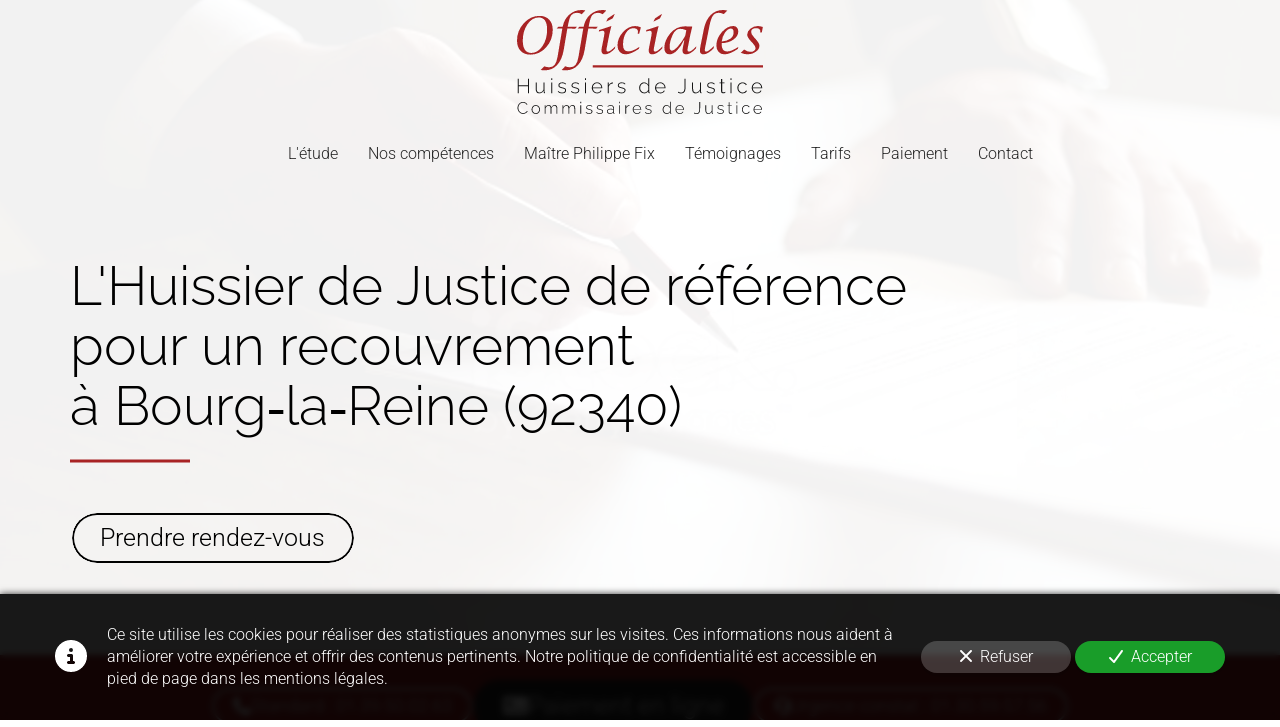

--- FILE ---
content_type: text/html; charset=UTF-8
request_url: https://www.les-officiales.fr/huissier-de-justice-recouvrement-a-bourg-la-reine-92340
body_size: 44810
content:
<!DOCTYPE html>
<html lang="fr"  dir="ltr">
<head>
    <meta charset="UTF-8">
    <meta name="viewport"
          content="width=device-width, minimum-scale=1.0, maximum-scale=5.0, initial-scale=1.0, minimal-ui">
    <title>L'Huissier de Justice de référence pour un recouvrement à Bourg‑la‑Reine (92340)</title>
                        <link rel="preconnect" href="https://fonts.googleapis.com">
        <link rel="preconnect" href="https://fonts.gstatic.com" crossorigin>
        <link rel="stylesheet" href="/_fonts/css2?family=Raleway%3Aital%2Cwght%400%2C300%3B0%2C600%3B1%2C300%3B1%2C600&amp;display=swap"
          id="font-primary-link">
    <link rel="stylesheet" href="/_fonts/css2?family=Roboto%3Aital%2Cwght%400%2C300%3B0%2C500%3B1%2C300%3B1%2C500&amp;display=swap"
          id="font-secondary-link">
    <script>
        function cssLoadError(el) {
            var style = document.createElement('style');
            style.innerHTML = `.svg-icon {max-height: 1em;}
            .divider-svg-wrapper, .header-section .hamburger-wrapper, .header-section .sidebar, .modal-body .icon-spin {display: none;}
            section { border-top: 1px solid #ccc; margin-bottom: 2em; }`;
            el.parentElement.append(style);
            el.addEventListener('load', function() {
                style.remove();
            });
        }
    </script>
    <link rel="stylesheet" type="text/css" href="/css/page/c89591aa-623d-11ec-be53-0242ac130008/page.ae1912.min.css" onerror="cssLoadError(this)">
    <noscript>
        <link rel="stylesheet" type="text/css" href="/css/noscript.css">
    </noscript>

    
        
            <meta name="theme-color" content="#a82324">
    
                <meta name="google-site-verification" content="rV-67BM4MKOnx9GKl0thdOKWdL_XiwY_WL5f9_WQ2qE" />
                    <meta name="msvalidate.01" content="D140EB280DE8735464CBFF3428D13A42" />
    
    <meta name="msapplication-tap-highlight" content="no" />
            <meta name="description" content="Les&#x20;Huissiers&#x20;de&#x20;Justice&#x20;Les&#x20;Officiales&#x20;prennent&#x20;en&#x20;charge&#x20;votre&#x20;recouvrement&#x20;&#x00E0;&#x20;Bourg-la-Reine&#x20;&#x28;92340&#x29;&#x20;dans&#x20;les&#x20;meilleurs&#x20;d&#x00E9;lais.&#x20;6&#x20;collaborateurs&#x20;dont&#x20;2&#x20;Huissiers&#x20;engag&#x00E9;s&#x20;dans&#x20;la&#x20;d&#x00E9;fense&#x20;de&#x20;vos&#x20;int&#x00E9;r&#x00EA;ts.">
        <meta property="og:description" content="Les&#x20;Huissiers&#x20;de&#x20;Justice&#x20;Les&#x20;Officiales&#x20;prennent&#x20;en&#x20;charge&#x20;votre&#x20;recouvrement&#x20;&#x00E0;&#x20;Bourg-la-Reine&#x20;&#x28;92340&#x29;&#x20;dans&#x20;les&#x20;meilleurs&#x20;d&#x00E9;lais.&#x20;6&#x20;collaborateurs&#x20;dont&#x20;2&#x20;Huissiers&#x20;engag&#x00E9;s&#x20;dans&#x20;la&#x20;d&#x00E9;fense&#x20;de&#x20;vos&#x20;int&#x00E9;r&#x00EA;ts." />
        
        
    
    
    <link rel="icon" type="image/svg+xml" href="[data-uri]"
          media="(prefers-color-scheme:no-preference)"/>
    <link rel="icon" type="image/svg+xml" href="[data-uri]"
          media="(prefers-color-scheme:dark)"/>
    <link rel="icon" type="image/svg+xml" href="[data-uri]"
          media="(prefers-color-scheme:light)"/>
        <link rel="apple-touch-icon" sizes="180x180"
          href="https://www.les-officiales.fr/_img/ul7YM3TzdLIuMvyLXgZzx2Y5HsA=/fit-in/180_x_180/filters:upscale():fill(transparent):format(png):strip_exif()/reboot/media/920c2a1c-2b66-11ec-869a-0242ac130004/a9ce6812-dd04-11ed-9f79-0242ac140005/0-0-logo-33.svg" type="image/png"/>
    <link rel="apple-touch-icon" sizes="167x167"
          href="https://www.les-officiales.fr/_img/vLpLQifwzi4Qrgeupup9Xy1Z2iU=/fit-in/167_x_167/filters:upscale():fill(transparent):format(png):strip_exif()/reboot/media/920c2a1c-2b66-11ec-869a-0242ac130004/a9ce6812-dd04-11ed-9f79-0242ac140005/0-0-logo-33.svg" type="image/png"/>
    <link rel="apple-touch-icon" sizes="152x152"
          href="https://www.les-officiales.fr/_img/ciYtRS37aVvyuU0UvJsAXt2tXik=/fit-in/152_x_152/filters:upscale():fill(transparent):format(png):strip_exif()/reboot/media/920c2a1c-2b66-11ec-869a-0242ac130004/a9ce6812-dd04-11ed-9f79-0242ac140005/0-0-logo-33.svg" type="image/png"/>
    <link rel="apple-touch-icon" sizes="120x120"
          href="https://www.les-officiales.fr/_img/CDz7Sgx1IM_dvCQ1ZYGvdNv90W4=/fit-in/120_x_120/filters:upscale():fill(transparent):format(png):strip_exif()/reboot/media/920c2a1c-2b66-11ec-869a-0242ac130004/a9ce6812-dd04-11ed-9f79-0242ac140005/0-0-logo-33.svg" type="image/png"/>
    <link rel="canonical" href="https&#x3A;&#x2F;&#x2F;www.les-officiales.fr&#x2F;huissier-de-justice-recouvrement-a-bourg-la-reine-92340" />
            <meta property="og:type" content="website">
    <meta property="og:title" content="L&#x27;Huissier&#x20;de&#x20;Justice&#x20;de&#x20;r&#x00E9;f&#x00E9;rence&#x20;pour&#x20;un&#x20;recouvrement&#x20;&#x00E0;&#x20;Bourg-la-Reine&#x20;&#x28;92340&#x29;" />
    <meta property="og:url" content="https&#x3A;&#x2F;&#x2F;www.les-officiales.fr&#x2F;huissier-de-justice-recouvrement-a-bourg-la-reine-92340" />
    <meta property="og:locale" content="fr" />
            <meta property="og:image" content="/media/920c2a1c-2b66-11ec-869a-0242ac130004/a9ce6812-dd04-11ed-9f79-0242ac140005/0-logo-33.svg" />
        <meta property="og:logo" content="/media/920c2a1c-2b66-11ec-869a-0242ac130004/a9ce6812-dd04-11ed-9f79-0242ac140005/0-logo-33.svg" />
    <meta property="og:logo" content="/media/920c2a1c-2b66-11ec-869a-0242ac130004/a9ce6812-dd04-11ed-9f79-0242ac140005/0-logo-33.svg" size="150x150" />
    <meta property="og:site_name" content="SELAS&#x20;Officiales" />
    
            <script type="application/ld+json">{"@context":"http:\/\/schema.org","@graph":[{"@type":"Organization","name":"SELAS Officiales","url":"https:\/\/www.les-officiales.fr\/","logo":"\/media\/920c2a1c-2b66-11ec-869a-0242ac130004\/a9ce6812-dd04-11ed-9f79-0242ac140005\/0-logo-33.svg","address":["SELAS Officiales\r\n69 rue des Foss\u00e9s\r\n4\u00e8me \u00e9tage\r\n78550 - Houdan","Bureau secondaire\r\n69 rue des Fosses\r\n78550 - Houdan"],"contactPoint":[{"@type":"ContactPoint","contactType":"sales","telephone":"+33 1 39 50 02 63"},{"@type":"ContactPoint","contactType":"sales","telephone":"+33 1 30 59 57 56"}],"sameAs":["https:\/\/www.youtube.com\/channel\/UC_ry_0FaKCgnU5uHvtHPj-Q"]},[{"@type":"Service","name":"Constats","description":" Nos huissiers \u00e9tablissement tout type de constat : B\u00e2timent, immobilier, travaux, voisinage, conflits de mitoyennet\u00e9, constat internet et sms. Nous nous engageons \u00e0 envoyer votre constat sous 48h en moyenne. "},{"@type":"Service","name":"Recouvrement","description":" Vous pouvez compter sur le savoir-faire de notre \u00e9tude dans le cadre d'un recouvrement amiable comme d'un recouvrement judiciaire dans les d\u00e9partements 78, 92, 95 et 28. "},{"@type":"Service","name":"Signification d'actes","description":" Nous prenons en charge la signification de tous les actes d\u2019huissier dans les d\u00e9partements 78, 92, 95 et 28 : assignations, sommations, mises en demeure, d\u00e9cisions et proc\u00e9dures. "}],[{"@type":"Person","name":"Philippe Fix","image":"\/media\/920c2a1c-2b66-11ec-869a-0242ac130004\/e47e8efa-2c08-11ec-b425-0242ac130008\/1-photo-trombinoscope-081.jpg","description":"Huissier de Justice depuis 1995, Ma\u00eetre Fix est titulaire d\u2019une ma\u00eetrise en Droit et de l\u2019examen d\u2019Huissier de niveau BAC+6.Depuis 2010, il est \u00e0 la t\u00eate de l\u2019\u00e9tude d\u2019huissiers Les Officiales, audiencier aupr\u00e8s du tribunal judiciaire de Versailles, et sera, \u00e0 compter du 1er juillet 2022, commissaire de Justice.Passionn\u00e9 par son m\u00e9tier, il est \u00e9galement consultant pour RTL une fois par semaine chez Courbet pour l\u2019\u00e9mission \u00ab\u2009\u00c7a peut vous arriver\u2009\u00bb o\u00f9 il parle notamment de recouvrement.","jobTitle":"Fondateur de l'\u00e9tude","url":"https:\/\/www.les-officiales.fr\/","sameAs":["https:\/\/fr.linkedin.com\/in\/philippe-philippe-fix-13414862"]}],[{"@type":"Review","reviewBody":"Huissier de justice tr\u00e8s r\u00e9actif et disponible. Ma\u00eetre Fix a su assurer la sauvegarde de mes int\u00e9r\u00eats. Les constats, tr\u00e8s pertinents, m'ont grandement aid\u00e9 \u00e0 faire valoir mes int\u00e9r\u00eats en justice. Les prix sont raisonnables pour un travail de grande qualit\u00e9 !!! Je recommande !! ","author":{"@type":"Person","name":"Val\u00e9rie Cadec - Avis Google"},"itemReviewed":{"@type":"Organization","name":"SELAS Officiales","url":"https:\/\/www.les-officiales.fr\/","logo":"\/media\/920c2a1c-2b66-11ec-869a-0242ac130004\/a9ce6812-dd04-11ed-9f79-0242ac140005\/0-logo-33.svg"},"reviewRating":{"@type":"Rating","bestRating":5,"ratingValue":5,"author":"Val\u00e9rie Cadec - Avis Google","reviewAspect":"Huissier de justice tr\u00e8s r\u00e9actif et disponible. Ma\u00eetre Fix a su assurer la sauvegarde de mes int\u00e9r\u00eats. Les constats, tr\u00e8s pertinents, m'ont grandement aid\u00e9 \u00e0 faire valoir mes int\u00e9r\u00eats en justice. Les prix sont raisonnables pour un travail de grande qualit\u00e9 !!! Je recommande !! "}},{"@type":"Review","reviewBody":"Tr\u00e8s bonne \u00e9tude, recouvrement rapide et efficace. Merci pour la rapidit\u00e9 du reversement des fonds !","author":{"@type":"Person","name":"Vincent C. - Groupe CASINO"},"itemReviewed":{"@type":"Organization","name":"SELAS Officiales","url":"https:\/\/www.les-officiales.fr\/","logo":"\/media\/920c2a1c-2b66-11ec-869a-0242ac130004\/a9ce6812-dd04-11ed-9f79-0242ac140005\/0-logo-33.svg"},"reviewRating":{"@type":"Rating","worstRating":1,"bestRating":5,"ratingValue":5,"author":"Vincent C. - Groupe CASINO","reviewAspect":"Tr\u00e8s bonne \u00e9tude, recouvrement rapide et efficace. Merci pour la rapidit\u00e9 du reversement des fonds !"}},{"@type":"Review","reviewBody":"\u00c9tude avec des personnes comp\u00e9tentes, m'ayant apport\u00e9 de bon renseignements juridiques sur mon dossier. Beaucoup de professionnalisme et de respect du client. ","author":{"@type":"Person","name":"V-M Miguel - Avis Google"},"itemReviewed":{"@type":"Organization","name":"SELAS Officiales","url":"https:\/\/www.les-officiales.fr\/","logo":"\/media\/920c2a1c-2b66-11ec-869a-0242ac130004\/a9ce6812-dd04-11ed-9f79-0242ac140005\/0-logo-33.svg"},"reviewRating":{"@type":"Rating","bestRating":5,"ratingValue":5,"author":"V-M Miguel - Avis Google","reviewAspect":"\u00c9tude avec des personnes comp\u00e9tentes, m'ayant apport\u00e9 de bon renseignements juridiques sur mon dossier. Beaucoup de professionnalisme et de respect du client. "}},{"@type":"Review","reviewBody":"Je recommande cette \u00e9tude d\u2019huissier que j\u2019ai utilis\u00e9 pour mes suivis de chantiers dans les Yvelines. Les constats vid\u00e9o sont tr\u00e8s bien faits et tr\u00e8s utiles en cas de contestations.&nbsp;","author":{"@type":"Person","name":"Monsieur Philippe B. - Architecte"},"itemReviewed":{"@type":"Organization","name":"SELAS Officiales","url":"https:\/\/www.les-officiales.fr\/","logo":"\/media\/920c2a1c-2b66-11ec-869a-0242ac130004\/a9ce6812-dd04-11ed-9f79-0242ac140005\/0-logo-33.svg"},"reviewRating":{"@type":"Rating","worstRating":1,"bestRating":5,"ratingValue":5,"author":"Monsieur Philippe B. - Architecte","reviewAspect":"Je recommande cette \u00e9tude d\u2019huissier que j\u2019ai utilis\u00e9 pour mes suivis de chantiers dans les Yvelines. Les constats vid\u00e9o sont tr\u00e8s bien faits et tr\u00e8s utiles en cas de contestations.&nbsp;"}},{"@type":"Review","reviewBody":"Ma\u00eetre Fix a \u00e9t\u00e9 de bon conseil et m'a permis de solutionner mon litige rapidement, je recommande. ","author":{"@type":"Person","name":"Laurent Goujeais - Avis Google"},"itemReviewed":{"@type":"Organization","name":"SELAS Officiales","url":"https:\/\/www.les-officiales.fr\/","logo":"\/media\/920c2a1c-2b66-11ec-869a-0242ac130004\/a9ce6812-dd04-11ed-9f79-0242ac140005\/0-logo-33.svg"},"reviewRating":{"@type":"Rating","bestRating":5,"ratingValue":5,"author":"Laurent Goujeais - Avis Google","reviewAspect":"Ma\u00eetre Fix a \u00e9t\u00e9 de bon conseil et m'a permis de solutionner mon litige rapidement, je recommande. "}},{"@type":"Review","reviewBody":"Merci \u00e0 Ma\u00eetre Fix pour sa disponibilit\u00e9 et ses pr\u00e9cieux conseils, constat tr\u00e8s bien r\u00e9dig\u00e9 et re\u00e7u tr\u00e8s rapidement par email.","author":{"@type":"Person","name":"Mathieu C. - Cie de Phalsbourgue"},"itemReviewed":{"@type":"Organization","name":"SELAS Officiales","url":"https:\/\/www.les-officiales.fr\/","logo":"\/media\/920c2a1c-2b66-11ec-869a-0242ac130004\/a9ce6812-dd04-11ed-9f79-0242ac140005\/0-logo-33.svg"},"reviewRating":{"@type":"Rating","worstRating":1,"bestRating":5,"ratingValue":4,"author":"Mathieu C. - Cie de Phalsbourgue","reviewAspect":"Merci \u00e0 Ma\u00eetre Fix pour sa disponibilit\u00e9 et ses pr\u00e9cieux conseils, constat tr\u00e8s bien r\u00e9dig\u00e9 et re\u00e7u tr\u00e8s rapidement par email."}},{"@type":"Review","reviewBody":"Tr\u00e8s bonne \u00e9tude, r\u00e9active et disponible, mes cong\u00e9s ont \u00e9t\u00e9 d\u00e9livr\u00e9s en un temps record, je recommande cette \u00e9tude d\u2019huissier de justice.","author":{"@type":"Person","name":"Patrick D. - Direction du service immobilier BPVF"},"itemReviewed":{"@type":"Organization","name":"SELAS Officiales","url":"https:\/\/www.les-officiales.fr\/","logo":"\/media\/920c2a1c-2b66-11ec-869a-0242ac130004\/a9ce6812-dd04-11ed-9f79-0242ac140005\/0-logo-33.svg"},"reviewRating":{"@type":"Rating","worstRating":1,"bestRating":5,"ratingValue":5,"author":"Patrick D. - Direction du service immobilier BPVF","reviewAspect":"Tr\u00e8s bonne \u00e9tude, r\u00e9active et disponible, mes cong\u00e9s ont \u00e9t\u00e9 d\u00e9livr\u00e9s en un temps record, je recommande cette \u00e9tude d\u2019huissier de justice."}},{"@type":"Review","reviewBody":"\u00c9tude d\u2019huissier efficace et disponible m\u00eame dans l\u2019urgence\u2009! Merci aux collaboratrices de ma\u00eetre FIX pour leurs implications dans mes dossiers de loyers et de charges de copro, jamais simple\u2026","author":{"@type":"Person","name":"Solange D. - Groupe Foncia"},"itemReviewed":{"@type":"Organization","name":"SELAS Officiales","url":"https:\/\/www.les-officiales.fr\/","logo":"\/media\/920c2a1c-2b66-11ec-869a-0242ac130004\/a9ce6812-dd04-11ed-9f79-0242ac140005\/0-logo-33.svg"},"reviewRating":{"@type":"Rating","worstRating":1,"bestRating":5,"ratingValue":4,"author":"Solange D. - Groupe Foncia","reviewAspect":"\u00c9tude d\u2019huissier efficace et disponible m\u00eame dans l\u2019urgence\u2009! Merci aux collaboratrices de ma\u00eetre FIX pour leurs implications dans mes dossiers de loyers et de charges de copro, jamais simple\u2026"}}],{"@type":"AggregateRating","ratingValue":4.75,"worstRating":1,"bestRating":5,"ratingCount":8,"itemReviewed":{"@type":"Organization","name":"SELAS Officiales","url":"https:\/\/www.les-officiales.fr\/","logo":"\/media\/920c2a1c-2b66-11ec-869a-0242ac130004\/a9ce6812-dd04-11ed-9f79-0242ac140005\/0-logo-33.svg","address":["SELAS Officiales\r\n69 rue des Foss\u00e9s\r\n4\u00e8me \u00e9tage\r\n78550 - Houdan","Bureau secondaire\r\n69 rue des Fosses\r\n78550 - Houdan"],"contactPoint":[{"@type":"ContactPoint","contactType":"sales","telephone":"+33 1 39 50 02 63"},{"@type":"ContactPoint","contactType":"sales","telephone":"+33 1 30 59 57 56"}],"sameAs":["https:\/\/www.youtube.com\/channel\/UC_ry_0FaKCgnU5uHvtHPj-Q"]}}]}</script>
    
        
            <template class="js-gdpr-deferred">
                                            <script async src="https://www.googletagmanager.com/gtag/js?id=G-GSSWK7SYFE"></script>
    <script>
        window.dataLayer = window.dataLayer || [];

        function gtag() {
            dataLayer.push(arguments);
        }

        gtag('js', new Date());
        gtag('config', 'G-GSSWK7SYFE');
            </script>

        </template>
    
            <style id="prevent-animations-flickering">
            html:not(.compatibility) .base-section .section-container {
                visibility: hidden;
            }
        </style>
        <noscript>
            <style>
                .base-section .section-container {
                    visibility: initial !important;
                }
            </style>
        </noscript>
    
    </head>
<body     id="page-c89591aa-623d-11ec-be53-0242ac130008" data-site="920c2a1c-2b66-11ec-869a-0242ac130004" data-page="c89591aa-623d-11ec-be53-0242ac130008"
 style="overflow-x: hidden">
    <svg style="display: none;">
        <defs>
            <filter id="ieDropShadow" height="130%">
                <feGaussianBlur in="SourceAlpha" stdDeviation="50" result="blur"></feGaussianBlur>
                <feOffset in="blur" result="offsetBlur" dx="25" dy="25"></feOffset>
                <feMerge>
                    <feMergeNode></feMergeNode>
                    <feMergeNode in="SourceGraphic"></feMergeNode>
                </feMerge>
            </filter>
        </defs>
    </svg>

    <main>
            
    
    





<section
    id="section-2476ede"
    data-uuid="920d09b4-2b66-11ec-a533-0242ac130004"
    class="base-section header-section fixed-layout centered-logo-disposition normal-height transparent transparent-header-auto link-style-9c243fd-section link-element-2476ede-section global"
            data-alternate-style-class="link-alternate-style-9c243fd-section link-alternate-element-2476ede - section"
    >
    
    <div id="section-2476ede-o" class="anchor-target"></div>
            <div
        class="section-container container">
        <div class="header-wrapper">
            <div class="link-logo-wrapper">
                <a
                    class="link-logo"
                    href="/"
                    rel="home"
                >

                                                    
                    
    
                        <span class='svg-icon-wrapper logo-img'><svg class=''  xmlns="http://www.w3.org/2000/svg" version="1.2" viewBox="0 0 3692 1565"><path fill="#a82324" d="M200.3 671.9q-92.4 0-146.4-57.4Q.2 557 .2 458.7q0-147.5 101.3-258.9Q203.3 88.3 337.6 88.3q91.6 0 144.9 56.7 53.7 56.3 53.7 153.1 0 153.9-99.1 263.8-98.7 110-236.8 110zm14.6-25.5q97.6 0 167.4-103.2 69.8-103.3 69.8-247.7 0-183.2-127.2-183.2-97.6 0-167.8 102.1-70.2 102.1-70.2 244.7 0 187.3 128 187.3zm140.4 256.7 53.6-55.9q36.1 14.6 73.6 14.6 53.7 0 82.6-36.4 29.2-36.4 43.5-120.5l72-426.7h-84l26.2-27.8h63.5l1.1-4.9q21.4-108.8 98.7-176.7Q863.4.5 965.5.5q32.7 0 60.4 6.3l-53.6 57.1q-34.9-21.8-71.7-21.8-56.3 0-83.7 33.4-27.4 33.1-45.1 121.6L761 250.4h140.3l-30.4 33.4q-47.6-5.6-95.7-5.6h-19.5L700.9 601q-24.8 147.1-98.7 227-73.9 80-185.4 80-29.3 0-61.5-4.9zm314.1 0 53.7-55.9q36 14.6 73.5 14.6 53.7 0 82.6-36.4 29.3-36.4 43.5-120.5l72.1-426.7h-84.1l26.3-27.8h63.4l1.1-4.9q21.4-108.8 98.7-176.7Q1177.5.5 1279.6.5q32.7 0 60.5 6.3l-53.7 57.1q-34.9-21.8-71.7-21.8-56.3 0-83.7 33.4-27.4 33.1-45 121.6l-10.9 53.3h140.4l-30.4 33.4q-47.7-5.6-95.8-5.6h-19.5L1015 601q-24.7 147.1-98.7 227-73.9 80-185.4 80-29.2 0-61.5-4.9zm806.5-358.8-6.7 34.9q-82.2 88.2-147.5 88.2-54.1 0-54.1-56.7 0-19.1 8.7-63l25.8-130.6q10.6-55.6 10.6-74 0-31.5-24.4-31.5-16.9 0-60.5 13.1l4.5-23.2 183.6-60.1-28.6 120.1-36.7 185.4q-8.7 43.5-8.7 55.6 0 24.3 22.2 24.3 37.1 0 111.8-82.5zm-39-419.2-98.7 51 25.1-51L1469.2 56zm399.3 429.7-5.6 29.3q-123.1 83.3-202 83.3-54.4 0-87.4-36.8-33-36.7-33-97.2 0-109.2 82.5-200.4 82.6-91.5 181.7-91.5 43.5 0 86.7 19.1l-25.2 96.5h-23.2l1.1-5.7q3.7-17.6 3.7-25.9 0-51.8-70.1-51.8-66.1 0-110 70.6-43.9 70.5-43.9 177.1 0 101.7 75.8 101.7 72.1 0 168.9-68.3zm349-10.5-6.7 34.9q-82.2 88.2-147.5 88.2-54.1 0-54.1-56.6 0-19.2 8.7-63.1l25.8-130.6q10.6-55.5 10.6-73.9 0-31.6-24.4-31.6-16.9 0-60.5 13.2l4.5-23.3 183.6-60-28.6 120.1-36.7 185.4q-8.7 43.5-8.7 55.5 0 24.4 22.2 24.4 37.1 0 111.8-82.6zm-39-419.2-98.7 51.1 25.1-51.1 105.9-69zm346.7 421.8 18.4-92.7h-6.7q-42.4 94.2-102.1 153.9-59.7 59.3-111.8 59.3-79.2 0-79.2-99.1 0-109.2 87-213.9 90.1-108.5 220-108.5 53.6 0 112.2 4.5l-27 111.1-36.5 185.4q-8.6 43.5-8.6 56.3 0 23.6 22.2 23.6 37.5 0 111.8-82.5l-6.8 34.9q-82.1 88.2-147.4 88.2-54.5 0-54.5-56.7 0-18.8 9-63.8zm31.6-157.6 16.9-85.2q-47.3-21-93.5-21-68.3 0-109.2 86.3-48 102.1-48 183.5 0 58.9 34.5 58.9 32.3 0 92.7-67.5 60.8-68 106.6-155zm433.1 153.1-6.8 34.5q-88.6 90.5-152.4 90.5-53.3 0-53.3-57.5 0-23.6 7.9-63.4l51.4-258.9q27.1-135.9 101.7-211.3Q2981.2.5 3088.5.5q37.6 0 67.6 7.8L3104.7 62q-43.6-19.9-75.1-19.9-59.6 0-89.7 43.5-30 43.6-54 164.8L2827 546.9q-8.7 43.2-8.7 56.3 0 23.6 22.2 23.6 25.1 0 97.2-66.8 5.6-5.2 19.9-17.6zm363.3 13.1-5.7 28.9q-119.3 83-203.4 83-53.3 0-86.7-37.2-33-37.5-33-96.8 0-105.8 81.1-198.9 81-93.5 173-93.5 33.4 0 54 22.5 20.7 22.6 20.7 58.6 0 72-73.6 123.8t-175.6 51.8l-.4 16.9q0 109.6 80.3 109.6 69.4 0 169.3-68.7zm-248.5-81q84.1-6.8 131.4-43.2 47.3-36.8 47.3-94.9 0-57.5-41.7-57.5-45 0-87.1 60.1-42 59.7-49.9 135.5zm286.4 170.7 49.1-50.6q48.8 35.6 99.5 35.6 31.1 0 52.5-16.1 21.4-16.5 21.4-40.6 0-26.6-42.4-72.8l-34.1-37.5q-50-54.8-50-91.6 0-51 48.5-90.4 48.4-39.8 110.7-39.8 34.1 0 76.5 14.3l-16.5 82.9h-23.6l1.1-6.4q.8-3.4.8-7.9 0-50.6-65.3-50.6-73.2 0-73.2 58.5 0 29.7 43.5 78.8l30.8 34.2q50.3 56.7 50.3 93.1 0 50.3-53.3 89.7-53.3 39.4-121.2 39.4-47.7 0-105.1-22.2zm-2223.2 188h2556v33.4h-2556z"/><path fill="#161616" d="M164.5 1032.8h15.7V1252h-15.7v-105H26.2v105H10.4v-219.2h15.8v100h138.3zm116.1 151.3v-92.6H296v90.4q0 30 9.9 44.8 10.2 14.5 30.5 14.5 13.6 0 26-5.9 12.6-6.1 22.2-16.9 9.6-11.1 14.2-25.7v-101.2h15.4v140.1q0 3.7 1.6 5.6 1.8 1.9 4.9 2.2v12.6q-3.1.3-4.9.3-1.6 0-2.8-.3-5.3-.6-8.7-4.3-3.4-4-3.7-9.6l-.3-24.1q-10.5 19.2-29 30.3-18.2 10.8-39.5 10.8-25.3 0-38.3-17.9-12.9-17.9-12.9-53.1zm247.5 67.9h-15.4v-160.5h15.4zm0-197h-15.4v-28.4h15.4zm148.5 200.1q-19.1 0-35.5-6.5-16.3-6.5-28.7-19.8l7.1-10.8q13.3 12.7 26.9 18.6 13.5 5.5 29.6 5.5 20.7 0 33.3-8.6 13-8.7 13-24.1 0-10.5-6.2-16.1-5.8-5.8-17.3-9.2-11.1-3.7-27.1-7.7-16.4-4.4-27.8-9-11.1-4.6-16.7-12-5.5-7.4-5.5-20.1 0-15.7 7.7-25.9 8-10.5 21.3-15.5 13.6-5.2 29.9-5.2 18.9 0 32.8 6.2 14.2 6.1 21.6 16.3l-8.4 9.9q-7.7-9.9-20-14.5-12.4-4.9-27.2-4.9-11.1 0-21 3-9.9 3.1-16 10.2-5.9 6.8-5.9 18.6 0 9.2 4.3 14.5 4.6 5.2 13.6 8.6 8.9 3.1 22.2 6.8 18.8 4.6 32.4 9.6 13.6 4.9 21 12.9 7.4 7.8 7.4 22 0 21.9-16.6 34.5-16.7 12.7-44.2 12.7zm197.3 0q-19.2 0-35.5-6.5-16.4-6.5-28.7-19.8l7.1-10.8q13.2 12.7 26.8 18.6 13.6 5.5 29.7 5.5 20.6 0 33.3-8.6 13-8.7 13-24.1 0-10.5-6.2-16.1-5.9-5.8-17.3-9.2-11.1-3.7-27.2-7.7-16.3-4.4-27.7-9-11.2-4.6-16.7-12-5.6-7.4-5.6-20.1 0-15.7 7.7-25.9 8.1-10.5 21.3-15.5 13.6-5.2 30-5.2 18.8 0 32.7 6.2 14.2 6.1 21.6 16.3l-8.3 9.9q-7.7-9.9-20.1-14.5-12.3-4.9-27.1-4.9-11.2 0-21 3-9.9 3.1-16.1 10.2-5.9 6.8-5.9 18.6 0 9.2 4.4 14.5 4.6 5.2 13.5 8.6 9 3.1 22.3 6.8 18.8 4.6 32.4 9.6 13.6 4.9 21 12.9 7.4 7.8 7.4 22 0 21.9-16.7 34.5-16.7 12.7-44.1 12.7zm162-3.1h-15.4v-160.5h15.4zm0-197h-15.4v-28.4h15.4zm166.1 200.1q-17 0-31.5-6.5-14.5-6.8-25.3-18.2-10.5-11.8-16.6-26.9-5.9-15.4-5.9-32.4 0-22.9 10.2-41.4t28.1-29.6q17.9-11.4 40.1-11.4 22.8 0 40.4 11.4 17.6 11.4 27.8 30.2 10.5 18.6 10.5 40.8v3.7q0 1.8-.3 3.1h-140.8q1.3 18.2 10.2 33 9 14.8 22.9 23.5 14.2 8.3 30.8 8.3 16.7 0 31.5-8.6 14.8-8.7 20.7-22.3l13.6 3.7q-4.6 11.5-14.8 20.4-9.9 9-23.5 14.2-13.3 5-28.1 5zm-63.9-89.3H1265q-1.2-18.8-9.9-33.3-8.6-14.5-22.8-22.8-13.9-8.4-30.9-8.4t-30.9 8.4q-13.9 8.3-22.5 22.8t-9.9 33.3zm301-75v14.5q-21.6.7-38 13-16 12-22.5 33.3V1252h-15.4v-160.6h14.8v39.6q8.3-17 22.2-27.5 13.9-10.8 29.3-12.4 3.1-.3 5.6-.3h4zm129.3 164.3q-19.1 0-35.5-6.5-16.3-6.5-28.7-19.8l7.1-10.8q13.3 12.7 26.9 18.5 13.6 5.6 29.6 5.6 20.7 0 33.4-8.6 12.9-8.7 12.9-24.1 0-10.5-6.1-16.1-5.9-5.8-17.3-9.2-11.1-3.7-27.2-7.8-16.4-4.3-27.8-8.9-11.1-4.6-16.6-12.1-5.6-7.4-5.6-20 0-15.8 7.7-25.9 8-10.5 21.3-15.5 13.6-5.2 30-5.2 18.8 0 32.7 6.1 14.2 6.2 21.6 16.4l-8.3 9.9q-7.8-9.9-20.1-14.5-12.4-5-27.2-5-11.1 0-21 3.1-9.8 3.1-16 10.2-5.9 6.8-5.9 18.5 0 9.3 4.3 14.5 4.7 5.3 13.6 8.7 9 3.1 22.2 6.8 18.9 4.6 32.5 9.5 13.5 5 20.9 13 7.5 7.7 7.5 21.9 0 21.9-16.7 34.6-16.7 12.7-44.2 12.7zm264.3-83.1q0-22.5 9.6-41.3 9.5-18.9 26.2-30.3 16.7-11.7 38-11.7 21 0 37 11.1 16.4 11.1 25.6 26.5v-99.7h15.5v205q0 3.7 1.5 5.6 1.9 1.8 5 2.1v12.7q-5 .6-7.5.3-5.5-.9-9.2-5.3-3.7-4.3-3.7-9.2v-17.9q-9.9 16-26.6 25.6-16.6 9.6-34.2 9.6-16.7 0-30.9-6.8-14.2-7.1-24.7-18.9-10.2-11.7-16.1-26.5-5.5-14.8-5.5-30.9zm136.4 25.9v-52.7q-4.3-11.8-13.9-21.3-9.5-9.9-21.6-15.5-12-5.8-23.7-5.8-13.9 0-25.3 5.8-11.2 5.9-19.5 15.8-8 9.8-12.3 22.5-4.4 12.4-4.4 25.6 0 13.6 5 26.3 4.9 12.3 13.6 22.2 8.9 9.6 20.3 15.1 11.8 5.3 25.3 5.3 8.4 0 17.6-3.4 9.6-3.4 17.9-9.3 8.7-6.2 14.2-13.9 5.9-8 6.8-16.7zm182.2 57.2q-17 0-31.5-6.5-14.5-6.8-25.3-18.2-10.5-11.8-16.7-26.9-5.9-15.4-5.9-32.4 0-22.9 10.2-41.4t28.1-29.6q17.9-11.4 40.1-11.4 22.9 0 40.5 11.4t27.8 30.2q10.5 18.6 10.5 40.8v3.7q0 1.8-.4 3.1H2088q1.2 18.2 10.2 33 8.9 14.8 22.8 23.5 14.2 8.3 30.9 8.3t31.5-8.6q14.8-8.7 20.7-22.3l13.5 3.7q-4.6 11.5-14.8 20.4-9.9 9-23.4 14.2-13.3 5-28.1 5zm-63.9-89.3h126.8q-1.2-18.8-9.8-33.3-8.7-14.5-22.9-22.8-13.9-8.4-30.9-8.4-16.9 0-30.8 8.4-13.9 8.3-22.6 22.8-8.6 14.5-9.8 33.3zm326.3 76 4.9-12.7q7.7 5 18.2 8.4 10.8 3.4 24.4 3.4 17.6 0 28.1-5.9 10.8-6.2 16-18.2 5.6-12.1 7.5-29.3 1.8-17.6 1.8-40.5v-114.2h15.7v111.4q0 24.7-2.4 45.1-2.2 20.4-9 35.5-6.8 14.8-20.7 22.9-13.5 7.7-36.4 7.7-14.8 0-26.5-3.4-11.8-3.4-21.6-10.2zm213.6-57.7v-92.7h15.4v90.5q0 29.9 9.9 44.8 10.2 14.5 30.6 14.5 13.5 0 25.9-5.9 12.6-6.2 22.2-17 9.6-11.1 14.2-25.6v-101.3h15.4v140.2q0 3.7 1.6 5.6 1.8 1.8 4.9 2.1v12.7q-3.1.3-4.9.3-1.6 0-2.8-.3-5.2-.6-8.6-4.3-3.4-4.1-3.7-9.6l-.3-24.1q-10.5 19.1-29.1 30.3-18.2 10.8-39.5 10.8-25.3 0-38.3-17.9-12.9-17.9-12.9-53.1zm282.7 71q-19.1 0-35.5-6.5-16.3-6.5-28.7-19.8l7.1-10.8q13.3 12.7 26.9 18.5 13.6 5.6 29.6 5.6 20.7 0 33.4-8.6 12.9-8.7 12.9-24.1 0-10.5-6.1-16.1-5.9-5.8-17.3-9.2-11.1-3.7-27.2-7.8-16.4-4.3-27.8-8.9-11.1-4.6-16.6-12.1-5.6-7.4-5.6-20 0-15.8 7.7-25.9 8-10.5 21.3-15.5 13.6-5.2 30-5.2 18.8 0 32.7 6.1 14.2 6.2 21.6 16.4l-8.3 9.9q-7.8-9.9-20.1-14.5-12.4-5-27.2-5-11.1 0-21 3.1-9.8 3.1-16 10.2-5.9 6.8-5.9 18.5 0 9.3 4.3 14.5 4.7 5.3 13.6 8.7 9 3.1 22.2 6.8 18.9 4.6 32.5 9.5 13.5 5 20.9 13 7.5 7.7 7.5 21.9 0 21.9-16.7 34.6-16.7 12.7-44.2 12.7zm213.7-23.2 4.6 12.4q-1.5.6-6.2 3-4.6 2.5-11.7 4.7-7.1 1.8-15.8 1.8-8.3 0-15.7-3.1-7.1-3.4-11.4-9.8-4.3-6.5-4.3-15.8v-121h-22.6v-12.7h22.6v-54.9h15.4v54.9h37.3v12.7h-37.3v117.3q.6 9 6.5 13.6 5.8 4.3 13.6 4.3 9.5 0 16.6-3.1 7.1-3.4 8.4-4.3zm96.6 20.1h-15.4v-160.6h15.4zm0-196.9h-15.4v-28.4h15.4zm166.1 200q-16.7 0-31.2-6.4-14.5-6.8-25.3-18.3-10.8-11.7-17-26.8-5.9-15.1-5.9-32.4 0-23.2 10.2-41.7 10.2-18.5 28.1-29.6 17.9-11.2 40.8-11.2 21.9 0 38.5 10.2 16.7 9.9 25 27.2l-15.1 4.9q-7.1-13.2-20.4-20.6-12.9-7.8-28.7-7.8-17.6 0-31.8 9-14.2 8.9-22.8 24.7-8.3 15.4-8.3 34.9 0 19.1 8.6 35.2 8.7 16 22.9 25.6 14.5 9.2 31.7 9.2 11.2 0 21.7-4 10.8-4.3 18.5-11.1 8-6.8 10.5-14.5l15.1 4.3q-4 11.5-13.9 20.4-9.9 8.6-23.1 13.9-13 4.9-28.1 4.9zm216.1 0q-17 0-31.5-6.4-14.5-6.8-25.3-18.3-10.5-11.7-16.7-26.8-5.9-15.5-5.9-32.4 0-22.9 10.2-41.4t28.1-29.6q17.9-11.5 40.1-11.5 22.9 0 40.5 11.5 17.6 11.4 27.8 30.2 10.4 18.5 10.4 40.8v3.7q0 1.8-.3 3.1h-140.7q1.2 18.2 10.2 33 8.9 14.8 22.8 23.5 14.2 8.3 30.9 8.3 16.6 0 31.5-8.7 14.8-8.6 20.6-22.2l13.6 3.7q-4.6 11.4-14.8 20.4-9.9 8.9-23.5 14.2-13.2 4.9-28 4.9zm-63.9-89.2h126.8q-1.2-18.8-9.8-33.3-8.7-14.5-22.9-22.9-13.9-8.3-30.9-8.3-16.9 0-30.8 8.3-13.9 8.4-22.6 22.9-8.6 14.5-9.8 33.3zM7.5 1472.3q0-16 5.5-31.4 5.8-15.7 16.5-28.4 10.7-13 26.1-20.7 15.7-7.7 35.7-7.7 23.6 0 40.3 10.9 16.7 10.7 25 27.7l-10.5 6q-6.2-12.2-15.5-19.5-8.9-7.2-19.4-10.2-10.5-3.2-20.9-3.2-16.7 0-29.9 6.7-13 6.7-22 18-8.9 11.2-13.7 24.9-4.5 13.7-4.5 27.6 0 15.7 5.5 29.9 5.5 14 15 25 9.7 10.9 22.4 17.4 13 6.5 27.9 6.5 10.7 0 21.7-3.5 11.2-3.7 20.9-11.2 9.8-7.7 15.7-20l11 5.3q-5.7 13.2-17.2 22.4t-25.4 14q-14 4.7-27.7 4.7-17.9 0-33.1-7.7-15.2-8-26.4-21-11-13.2-17-29.4-6-16.4-6-33.1zm274.7 92.2q-13.7 0-25.5-5.2-11.4-5.3-19.9-14.5-8.5-9.5-13.2-21.7-4.7-12.2-4.7-25.6 0-13.8 4.7-25.7 4.7-12.2 13.2-21.4 8.7-9.5 20.2-14.7 11.7-5.5 25.2-5.5 13.4 0 24.9 5.5 11.4 5.2 20.2 14.7 8.7 9.2 13.4 21.4 4.8 11.9 4.8 25.7 0 13.4-4.8 25.6-4.7 12.2-13.4 21.7-8.5 9.2-20.2 14.5-11.5 5.2-24.9 5.2zm-50.9-66.5q0 15.2 6.8 27.9 6.9 12.4 18.4 19.9 11.5 7.5 25.4 7.5 14 0 25.4-7.5 11.7-7.7 18.5-20.4 7-13 7-28.2t-7-27.9q-6.8-12.7-18.5-20.2-11.4-7.7-25.1-7.7-14 0-25.5 7.7-11.4 7.7-18.4 20.4-7 12.8-7 28.5zm374.3-10.5v74.5h-12.4v-72.3q0-24.6-7.8-36.4-7.4-11.7-23.1-11.7-16 0-28.4 11.5-12.3 11.2-17.2 28.9v80h-12.5v-72.3q0-24.9-7.5-36.4-7.4-11.7-23.1-11.7-16 0-28.5 11.2-12.2 11-17.4 29v80.2h-12.5v-129.6H427v30.9q8.2-15.9 21.1-24.4 13-8.7 28.4-8.7 16.2 0 26.5 9.7 10.4 9.5 12.4 25.4 9.2-17.4 21.9-26.2 12.8-8.9 29-8.9 10.7 0 17.9 4 7.5 3.7 12.2 11.2 5 7.2 7 17.9 2.2 10.7 2.2 24.2zm267.9 0v74.5h-12.4v-72.3q0-24.6-7.8-36.4-7.4-11.7-23.1-11.7-16 0-28.4 11.5-12.3 11.2-17.2 28.9v80h-12.5v-72.3q0-24.9-7.5-36.4-7.5-11.7-23.2-11.7-15.9 0-28.4 11.2-12.2 11-17.4 29v80.2h-12.5v-129.6h11.7v30.9q8.3-15.9 21.2-24.4 13-8.7 28.4-8.7 16.2 0 26.5 9.7 10.4 9.5 12.4 25.4 9.2-17.4 21.9-26.2 12.8-8.9 29-8.9 10.7 0 17.9 4 7.5 3.7 12.2 11.2 5 7.2 7 17.9 2.2 10.7 2.2 24.2zm90 74.5H951v-129.6h12.5zm0-159H951v-22.9h12.5zm119.9 161.5q-15.5 0-28.7-5.3-13.2-5.2-23.2-15.9l5.8-8.7q10.7 10.2 21.6 14.9 11 4.5 24 4.5 16.7 0 26.9-7 10.4-6.9 10.4-19.4 0-8.5-4.9-13-4.8-4.7-14-7.4-9-3-21.9-6.3-13.2-3.5-22.5-7.2-8.9-3.7-13.4-9.7-4.5-6-4.5-16.2 0-12.7 6.2-20.9 6.5-8.5 17.2-12.5 11-4.2 24.2-4.2 15.2 0 26.4 4.9 11.5 5 17.5 13.2l-6.8 8q-6.2-8-16.2-11.7-9.9-4-21.9-4-9 0-16.9 2.5-8 2.5-13 8.2-4.7 5.5-4.7 15 0 7.5 3.4 11.7 3.8 4.2 11 7 7.2 2.5 18 5.5 15.2 3.7 26.1 7.7 11 4 17 10.5 6 6.2 6 17.7 0 17.6-13.5 27.9-13.5 10.2-35.6 10.2zm159.2 0q-15.5 0-28.7-5.3-13.2-5.2-23.1-15.9l5.7-8.7q10.7 10.2 21.7 14.9 10.9 4.5 23.9 4.5 16.7 0 26.9-7 10.5-6.9 10.5-19.4 0-8.5-5-13-4.7-4.7-14-7.4-8.9-3-21.9-6.3-13.2-3.5-22.4-7.2-9-3.7-13.5-9.7-4.5-6-4.5-16.2 0-12.7 6.3-20.9 6.4-8.5 17.2-12.5 10.9-4.2 24.1-4.2 15.2 0 26.5 4.9 11.4 5 17.4 13.2l-6.7 8q-6.3-8-16.2-11.7-10-4-22-4-8.9 0-16.9 2.5-8 2.5-13 8.2-4.7 5.5-4.7 15 0 7.5 3.5 11.7 3.7 4.2 11 7 7.2 2.5 17.9 5.5 15.2 3.7 26.2 7.7 10.9 4 16.9 10.5 6 6.2 6 17.7 0 17.6-13.5 27.9-13.4 10.2-35.6 10.2zm107.7-39.9q0-11.7 6.9-20.2 7-8.7 19.2-13.4 12.2-5 28.2-5 10 0 20.7 1.7 10.7 1.8 19.2 4.8v-12.3q0-17.9-10.5-28.6-10.2-10.7-28.4-10.7-9.7 0-20.2 4-10.5 3.9-21.4 11.4l-5.3-8.9q12.7-8.5 24.5-12.8 11.9-4.4 23.6-4.4 23.2 0 36.7 13.7 13.4 13.7 13.4 37.3v64.3q0 3 1.3 4.5 1.5 1.5 4.2 1.8v10.2q-2.2.2-3.7.2h-2.5q-4.8-.7-7.5-4-2.5-3.2-2.8-7.2v-10.2q-8.9 11.2-23.1 17.4-14 6.3-29.4 6.3-12.2 0-22.2-5.3-9.7-5.2-15.5-14.2-5.4-9.2-5.4-20.4zm89.2 10.7q2.5-3.2 3.7-6.2 1.3-3 1.3-5.5v-21.4q-9-3.5-18.7-5.3-9.8-1.7-20-1.7-19.4 0-31.6 7.7-12 7.8-12 21 0 8.2 4.3 15.2 4.2 6.9 11.7 11.2 7.7 4.2 17.7 4.2 13.9 0 25.6-5.2 12-5.5 18-14zm107.6 26.7h-12.4v-129.6h12.4zm0-159h-12.4v-22.9h12.4zm140.3 28.9v11.7q-17.4.5-30.6 10.5-13 9.7-18.2 26.9v81h-12.5v-129.6h12v31.9q6.7-13.7 17.9-22.2 11.2-8.7 23.7-10 2.5-.2 4.5-.2h3.2zm113.7 132.6q-13.7 0-25.5-5.3-11.7-5.5-20.4-14.7-8.5-9.4-13.4-21.7-4.8-12.4-4.8-26.1 0-18.5 8.2-33.4 8.3-15 22.7-23.9 14.5-9.3 32.4-9.3 18.5 0 32.7 9.3 14.2 9.2 22.4 24.4 8.5 14.9 8.5 32.9v3q0 1.5-.3 2.5H1750q1 14.7 8.2 26.6 7.2 12 18.4 19 11.5 6.7 25 6.7 13.4 0 25.4-7 11.9-7 16.7-17.9l10.9 3q-3.7 9.2-11.9 16.4-8 7.2-19 11.5-10.7 4-22.6 4zm-51.6-72.1h102.4q-1-15.2-8-26.9-6.9-11.7-18.4-18.4-11.2-6.7-24.9-6.7t-25 6.7q-11.2 6.7-18.1 18.4-7 11.7-8 26.9zm222.5 72.1q-15.4 0-28.6-5.3-13.2-5.2-23.2-15.9l5.7-8.7q10.7 10.2 21.7 14.9 11 4.5 23.9 4.5 16.7 0 26.9-7 10.5-7 10.5-19.4 0-8.5-5-13-4.7-4.7-13.9-7.5-9-2.9-22-6.2-13.2-3.5-22.4-7.2-9-3.7-13.5-9.7-4.4-6-4.4-16.2 0-12.7 6.2-21 6.5-8.4 17.2-12.4 11-4.3 24.2-4.3 15.2 0 26.4 5 11.4 5 17.4 13.2l-6.7 8q-6.2-8-16.2-11.7-10-4-21.9-4-9 0-17 2.5t-12.9 8.2q-4.8 5.5-4.8 15 0 7.5 3.5 11.7 3.8 4.2 11 7 7.2 2.5 17.9 5.5 15.2 3.7 26.2 7.7t16.9 10.4q6 6.3 6 17.7 0 17.7-13.4 27.9-13.5 10.3-35.7 10.3zm213.3-67.1q0-18.2 7.8-33.4 7.7-15.2 21.1-24.4 13.5-9.5 30.7-9.5 16.9 0 29.9 9 13.2 9 20.7 21.4v-80.4h12.5v165.4q0 3 1.2 4.5 1.5 1.5 4 1.8v10.2q-4 .5-6 .2-4.5-.7-7.5-4.2t-3-7.5v-14.4q-7.9 12.9-21.4 20.6-13.5 7.8-27.7 7.8-13.4 0-24.9-5.5-11.4-5.7-19.9-15.2-8.2-9.5-13-21.5-4.5-11.9-4.5-24.9zm110.2 21v-42.7q-3.5-9.4-11.2-17.1-7.7-8-17.5-12.5-9.7-4.7-19.2-4.7-11.2 0-20.4 4.7-9 4.7-15.7 12.7-6.5 8-10 18.2-3.4 10-3.4 20.7 0 10.9 3.9 21.2 4 9.9 11 17.9 7.2 7.7 16.5 12.2 9.4 4.3 20.4 4.3 6.7 0 14.2-2.8 7.7-2.7 14.4-7.5 7-5 11.5-11.2 4.7-6.5 5.5-13.4zm147 46.1q-13.7 0-25.4-5.3-11.7-5.5-20.4-14.7-8.5-9.4-13.5-21.7-4.7-12.4-4.7-26.1 0-18.5 8.2-33.4 8.2-15 22.7-23.9 14.4-9.3 32.4-9.3 18.4 0 32.6 9.3 14.2 9.2 22.4 24.4 8.5 14.9 8.5 32.9v3q0 1.5-.2 2.5h-113.7q1 14.7 8.3 26.6 7.2 12 18.4 19 11.5 6.7 24.9 6.7 13.5 0 25.4-7 12-7 16.7-17.9l11 3q-3.7 9.2-12 16.4-7.9 7.2-18.9 11.5-10.7 4-22.7 4zm-51.6-72.1h102.5q-1-15.2-8-26.9t-18.5-18.4q-11.2-6.7-24.9-6.7t-24.9 6.7q-11.2 6.7-18.2 18.4t-8 26.9zm263.4 61.3 4-10.2q6.3 4 14.7 6.8 8.8 2.7 19.7 2.7 14.2 0 22.7-4.7 8.7-5 13-14.7 4.4-9.8 5.9-23.7 1.5-14.2 1.5-32.7V1385h12.7v90q0 19.9-1.9 36.4-1.8 16.4-7.3 28.6-5.5 12-16.7 18.5-10.9 6.2-29.4 6.2-11.9 0-21.4-2.7-9.5-2.8-17.5-8.3zm172.5-46.6v-74.7h12.5v73q0 24.2 7.9 36.1 8.3 11.8 24.7 11.8 11 0 20.9-4.8 10.3-5 18-13.7 7.7-9 11.4-20.7v-81.7h12.5v113.1q0 3 1.2 4.5 1.5 1.5 4 1.8v10.2q-2.5.2-4 .2-1.2 0-2.2-.2-4.2-.5-7-3.5-2.7-3.3-3-7.7l-.2-19.5q-8.5 15.5-23.4 24.4-14.7 8.8-31.9 8.8-20.5 0-30.9-14.5-10.5-14.4-10.5-42.9zm228.3 57.4q-15.5 0-28.7-5.3-13.2-5.2-23.2-15.9l5.8-8.7q10.7 10.2 21.6 14.9 11 4.5 24 4.5 16.7 0 26.9-7 10.4-7 10.4-19.4 0-8.5-4.9-13-4.8-4.7-14-7.5-9-2.9-21.9-6.2-13.2-3.5-22.4-7.2-9-3.7-13.5-9.7-4.5-6-4.5-16.2 0-12.7 6.2-21 6.5-8.4 17.2-12.4 11-4.3 24.2-4.3 15.2 0 26.4 5 11.5 5 17.5 13.2l-6.8 8q-6.2-8-16.2-11.7-9.9-4-21.9-4-9 0-16.9 2.5-8 2.5-13 8.2-4.7 5.5-4.7 15 0 7.5 3.5 11.7 3.7 4.2 10.9 7 7.3 2.5 18 5.5 15.2 3.7 26.1 7.7 11 4 17 10.4 6 6.3 6 17.7 0 17.7-13.5 27.9-13.5 10.3-35.6 10.3zm172.4-18.7 3.8 9.9q-1.3.5-5 2.5-3.8 2-9.5 3.8-5.7 1.5-12.7 1.5-6.7 0-12.7-2.5-5.7-2.8-9.2-8-3.5-5.2-3.5-12.7v-97.7h-18.2v-10.2h18.2V1388h12.4v44.4h30.2v10.2h-30.2v94.7q.5 7.2 5.3 11 4.7 3.5 10.9 3.5 7.8 0 13.5-2.5 5.7-2.8 6.7-3.5zm78 16.2h-12.4v-129.6h12.4zm0-159h-12.4v-22.9h12.4zm134.1 161.5q-13.5 0-25.2-5.3-11.7-5.5-20.4-14.7-8.7-9.5-13.7-21.7-4.8-12.2-4.8-26.1 0-18.7 8.3-33.7 8.2-14.9 22.6-23.9 14.5-9 32.9-9 17.7 0 31.2 8.3 13.4 7.9 20.2 21.9l-12.2 4q-5.8-10.7-16.5-16.7-10.4-6.3-23.2-6.3-14.2 0-25.6 7.3-11.5 7.2-18.5 19.9-6.7 12.5-6.7 28.2 0 15.4 7 28.4 7 12.9 18.4 20.7 11.7 7.4 25.7 7.4 9 0 17.4-3.2 8.8-3.5 15-9 6.5-5.5 8.5-11.7l12.2 3.5q-3.3 9.2-11.2 16.5-8 6.9-18.7 11.2-10.5 4-22.7 4zm174.4 0q-13.7 0-25.4-5.3-11.7-5.5-20.4-14.7-8.5-9.5-13.5-21.7-4.7-12.4-4.7-26.1 0-18.5 8.2-33.4 8.2-15 22.7-23.9 14.4-9.3 32.4-9.3 18.4 0 32.6 9.3 14.2 9.2 22.5 24.4 8.4 14.9 8.4 32.9v3q0 1.5-.2 2.5h-113.7q1 14.7 8.3 26.6 7.2 12 18.4 19 11.5 6.7 24.9 6.7 13.5 0 25.5-7 11.9-7 16.6-17.9l11 3q-3.7 9.2-11.9 16.4-8 7.2-19 11.5-10.7 4-22.7 4zm-51.6-72.1h102.5q-1-15.2-8-26.9t-18.4-18.4q-11.3-6.8-25-6.8t-24.9 6.8q-11.2 6.7-18.2 18.4t-8 26.9z"/></svg></span>
                                <span class='svg-icon-wrapper alternate-logo-img'><svg class=''  xmlns="http://www.w3.org/2000/svg" version="1.2" viewBox="0 0 3692 1565"><path fill="#a82324" d="M200.3 671.9q-92.4 0-146.4-57.4Q.2 557 .2 458.7q0-147.5 101.3-258.9Q203.3 88.3 337.6 88.3q91.6 0 144.9 56.7 53.7 56.3 53.7 153.1 0 153.9-99.1 263.8-98.7 110-236.8 110zm14.6-25.5q97.6 0 167.4-103.2 69.8-103.3 69.8-247.7 0-183.2-127.2-183.2-97.6 0-167.8 102.1-70.2 102.1-70.2 244.7 0 187.3 128 187.3zm140.4 256.7 53.6-55.9q36.1 14.6 73.6 14.6 53.7 0 82.6-36.4 29.2-36.4 43.5-120.5l72-426.7h-84l26.2-27.8h63.5l1.1-4.9q21.4-108.8 98.7-176.7Q863.4.5 965.5.5q32.7 0 60.4 6.3l-53.6 57.1q-34.9-21.8-71.7-21.8-56.3 0-83.7 33.4-27.4 33.1-45.1 121.6L761 250.4h140.3l-30.4 33.4q-47.6-5.6-95.7-5.6h-19.5L700.9 601q-24.8 147.1-98.7 227-73.9 80-185.4 80-29.3 0-61.5-4.9zm314.1 0 53.7-55.9q36 14.6 73.5 14.6 53.7 0 82.6-36.4 29.3-36.4 43.5-120.5l72.1-426.7h-84.1l26.3-27.8h63.4l1.1-4.9q21.4-108.8 98.7-176.7Q1177.5.5 1279.6.5q32.7 0 60.5 6.3l-53.7 57.1q-34.9-21.8-71.7-21.8-56.3 0-83.7 33.4-27.4 33.1-45 121.6l-10.9 53.3h140.4l-30.4 33.4q-47.7-5.6-95.8-5.6h-19.5L1015 601q-24.7 147.1-98.7 227-73.9 80-185.4 80-29.2 0-61.5-4.9zm806.5-358.8-6.7 34.9q-82.2 88.2-147.5 88.2-54.1 0-54.1-56.7 0-19.1 8.7-63l25.8-130.6q10.6-55.6 10.6-74 0-31.5-24.4-31.5-16.9 0-60.5 13.1l4.5-23.2 183.6-60.1-28.6 120.1-36.7 185.4q-8.7 43.5-8.7 55.6 0 24.3 22.2 24.3 37.1 0 111.8-82.5zm-39-419.2-98.7 51 25.1-51L1469.2 56zm399.3 429.7-5.6 29.3q-123.1 83.3-202 83.3-54.4 0-87.4-36.8-33-36.7-33-97.2 0-109.2 82.5-200.4 82.6-91.5 181.7-91.5 43.5 0 86.7 19.1l-25.2 96.5h-23.2l1.1-5.7q3.7-17.6 3.7-25.9 0-51.8-70.1-51.8-66.1 0-110 70.6-43.9 70.5-43.9 177.1 0 101.7 75.8 101.7 72.1 0 168.9-68.3zm349-10.5-6.7 34.9q-82.2 88.2-147.5 88.2-54.1 0-54.1-56.6 0-19.2 8.7-63.1l25.8-130.6q10.6-55.5 10.6-73.9 0-31.6-24.4-31.6-16.9 0-60.5 13.2l4.5-23.3 183.6-60-28.6 120.1-36.7 185.4q-8.7 43.5-8.7 55.5 0 24.4 22.2 24.4 37.1 0 111.8-82.6zm-39-419.2-98.7 51.1 25.1-51.1 105.9-69zm346.7 421.8 18.4-92.7h-6.7q-42.4 94.2-102.1 153.9-59.7 59.3-111.8 59.3-79.2 0-79.2-99.1 0-109.2 87-213.9 90.1-108.5 220-108.5 53.6 0 112.2 4.5l-27 111.1-36.5 185.4q-8.6 43.5-8.6 56.3 0 23.6 22.2 23.6 37.5 0 111.8-82.5l-6.8 34.9q-82.1 88.2-147.4 88.2-54.5 0-54.5-56.7 0-18.8 9-63.8zm31.6-157.6 16.9-85.2q-47.3-21-93.5-21-68.3 0-109.2 86.3-48 102.1-48 183.5 0 58.9 34.5 58.9 32.3 0 92.7-67.5 60.8-68 106.6-155zm433.1 153.1-6.8 34.5q-88.6 90.5-152.4 90.5-53.3 0-53.3-57.5 0-23.6 7.9-63.4l51.4-258.9q27.1-135.9 101.7-211.3Q2981.2.5 3088.5.5q37.6 0 67.6 7.8L3104.7 62q-43.6-19.9-75.1-19.9-59.6 0-89.7 43.5-30 43.6-54 164.8L2827 546.9q-8.7 43.2-8.7 56.3 0 23.6 22.2 23.6 25.1 0 97.2-66.8 5.6-5.2 19.9-17.6zm363.3 13.1-5.7 28.9q-119.3 83-203.4 83-53.3 0-86.7-37.2-33-37.5-33-96.8 0-105.8 81.1-198.9 81-93.5 173-93.5 33.4 0 54 22.5 20.7 22.6 20.7 58.6 0 72-73.6 123.8t-175.6 51.8l-.4 16.9q0 109.6 80.3 109.6 69.4 0 169.3-68.7zm-248.5-81q84.1-6.8 131.4-43.2 47.3-36.8 47.3-94.9 0-57.5-41.7-57.5-45 0-87.1 60.1-42 59.7-49.9 135.5zm286.4 170.7 49.1-50.6q48.8 35.6 99.5 35.6 31.1 0 52.5-16.1 21.4-16.5 21.4-40.6 0-26.6-42.4-72.8l-34.1-37.5q-50-54.8-50-91.6 0-51 48.5-90.4 48.4-39.8 110.7-39.8 34.1 0 76.5 14.3l-16.5 82.9h-23.6l1.1-6.4q.8-3.4.8-7.9 0-50.6-65.3-50.6-73.2 0-73.2 58.5 0 29.7 43.5 78.8l30.8 34.2q50.3 56.7 50.3 93.1 0 50.3-53.3 89.7-53.3 39.4-121.2 39.4-47.7 0-105.1-22.2zm-2223.2 188h2556v33.4h-2556z"/><path fill="#161616" d="M164.5 1032.8h15.7V1252h-15.7v-105H26.2v105H10.4v-219.2h15.8v100h138.3zm116.1 151.3v-92.6H296v90.4q0 30 9.9 44.8 10.2 14.5 30.5 14.5 13.6 0 26-5.9 12.6-6.1 22.2-16.9 9.6-11.1 14.2-25.7v-101.2h15.4v140.1q0 3.7 1.6 5.6 1.8 1.9 4.9 2.2v12.6q-3.1.3-4.9.3-1.6 0-2.8-.3-5.3-.6-8.7-4.3-3.4-4-3.7-9.6l-.3-24.1q-10.5 19.2-29 30.3-18.2 10.8-39.5 10.8-25.3 0-38.3-17.9-12.9-17.9-12.9-53.1zm247.5 67.9h-15.4v-160.5h15.4zm0-197h-15.4v-28.4h15.4zm148.5 200.1q-19.1 0-35.5-6.5-16.3-6.5-28.7-19.8l7.1-10.8q13.3 12.7 26.9 18.6 13.5 5.5 29.6 5.5 20.7 0 33.3-8.6 13-8.7 13-24.1 0-10.5-6.2-16.1-5.8-5.8-17.3-9.2-11.1-3.7-27.1-7.7-16.4-4.4-27.8-9-11.1-4.6-16.7-12-5.5-7.4-5.5-20.1 0-15.7 7.7-25.9 8-10.5 21.3-15.5 13.6-5.2 29.9-5.2 18.9 0 32.8 6.2 14.2 6.1 21.6 16.3l-8.4 9.9q-7.7-9.9-20-14.5-12.4-4.9-27.2-4.9-11.1 0-21 3-9.9 3.1-16 10.2-5.9 6.8-5.9 18.6 0 9.2 4.3 14.5 4.6 5.2 13.6 8.6 8.9 3.1 22.2 6.8 18.8 4.6 32.4 9.6 13.6 4.9 21 12.9 7.4 7.8 7.4 22 0 21.9-16.6 34.5-16.7 12.7-44.2 12.7zm197.3 0q-19.2 0-35.5-6.5-16.4-6.5-28.7-19.8l7.1-10.8q13.2 12.7 26.8 18.6 13.6 5.5 29.7 5.5 20.6 0 33.3-8.6 13-8.7 13-24.1 0-10.5-6.2-16.1-5.9-5.8-17.3-9.2-11.1-3.7-27.2-7.7-16.3-4.4-27.7-9-11.2-4.6-16.7-12-5.6-7.4-5.6-20.1 0-15.7 7.7-25.9 8.1-10.5 21.3-15.5 13.6-5.2 30-5.2 18.8 0 32.7 6.2 14.2 6.1 21.6 16.3l-8.3 9.9q-7.7-9.9-20.1-14.5-12.3-4.9-27.1-4.9-11.2 0-21 3-9.9 3.1-16.1 10.2-5.9 6.8-5.9 18.6 0 9.2 4.4 14.5 4.6 5.2 13.5 8.6 9 3.1 22.3 6.8 18.8 4.6 32.4 9.6 13.6 4.9 21 12.9 7.4 7.8 7.4 22 0 21.9-16.7 34.5-16.7 12.7-44.1 12.7zm162-3.1h-15.4v-160.5h15.4zm0-197h-15.4v-28.4h15.4zm166.1 200.1q-17 0-31.5-6.5-14.5-6.8-25.3-18.2-10.5-11.8-16.6-26.9-5.9-15.4-5.9-32.4 0-22.9 10.2-41.4t28.1-29.6q17.9-11.4 40.1-11.4 22.8 0 40.4 11.4 17.6 11.4 27.8 30.2 10.5 18.6 10.5 40.8v3.7q0 1.8-.3 3.1h-140.8q1.3 18.2 10.2 33 9 14.8 22.9 23.5 14.2 8.3 30.8 8.3 16.7 0 31.5-8.6 14.8-8.7 20.7-22.3l13.6 3.7q-4.6 11.5-14.8 20.4-9.9 9-23.5 14.2-13.3 5-28.1 5zm-63.9-89.3H1265q-1.2-18.8-9.9-33.3-8.6-14.5-22.8-22.8-13.9-8.4-30.9-8.4t-30.9 8.4q-13.9 8.3-22.5 22.8t-9.9 33.3zm301-75v14.5q-21.6.7-38 13-16 12-22.5 33.3V1252h-15.4v-160.6h14.8v39.6q8.3-17 22.2-27.5 13.9-10.8 29.3-12.4 3.1-.3 5.6-.3h4zm129.3 164.3q-19.1 0-35.5-6.5-16.3-6.5-28.7-19.8l7.1-10.8q13.3 12.7 26.9 18.5 13.6 5.6 29.6 5.6 20.7 0 33.4-8.6 12.9-8.7 12.9-24.1 0-10.5-6.1-16.1-5.9-5.8-17.3-9.2-11.1-3.7-27.2-7.8-16.4-4.3-27.8-8.9-11.1-4.6-16.6-12.1-5.6-7.4-5.6-20 0-15.8 7.7-25.9 8-10.5 21.3-15.5 13.6-5.2 30-5.2 18.8 0 32.7 6.1 14.2 6.2 21.6 16.4l-8.3 9.9q-7.8-9.9-20.1-14.5-12.4-5-27.2-5-11.1 0-21 3.1-9.8 3.1-16 10.2-5.9 6.8-5.9 18.5 0 9.3 4.3 14.5 4.7 5.3 13.6 8.7 9 3.1 22.2 6.8 18.9 4.6 32.5 9.5 13.5 5 20.9 13 7.5 7.7 7.5 21.9 0 21.9-16.7 34.6-16.7 12.7-44.2 12.7zm264.3-83.1q0-22.5 9.6-41.3 9.5-18.9 26.2-30.3 16.7-11.7 38-11.7 21 0 37 11.1 16.4 11.1 25.6 26.5v-99.7h15.5v205q0 3.7 1.5 5.6 1.9 1.8 5 2.1v12.7q-5 .6-7.5.3-5.5-.9-9.2-5.3-3.7-4.3-3.7-9.2v-17.9q-9.9 16-26.6 25.6-16.6 9.6-34.2 9.6-16.7 0-30.9-6.8-14.2-7.1-24.7-18.9-10.2-11.7-16.1-26.5-5.5-14.8-5.5-30.9zm136.4 25.9v-52.7q-4.3-11.8-13.9-21.3-9.5-9.9-21.6-15.5-12-5.8-23.7-5.8-13.9 0-25.3 5.8-11.2 5.9-19.5 15.8-8 9.8-12.3 22.5-4.4 12.4-4.4 25.6 0 13.6 5 26.3 4.9 12.3 13.6 22.2 8.9 9.6 20.3 15.1 11.8 5.3 25.3 5.3 8.4 0 17.6-3.4 9.6-3.4 17.9-9.3 8.7-6.2 14.2-13.9 5.9-8 6.8-16.7zm182.2 57.2q-17 0-31.5-6.5-14.5-6.8-25.3-18.2-10.5-11.8-16.7-26.9-5.9-15.4-5.9-32.4 0-22.9 10.2-41.4t28.1-29.6q17.9-11.4 40.1-11.4 22.9 0 40.5 11.4t27.8 30.2q10.5 18.6 10.5 40.8v3.7q0 1.8-.4 3.1H2088q1.2 18.2 10.2 33 8.9 14.8 22.8 23.5 14.2 8.3 30.9 8.3t31.5-8.6q14.8-8.7 20.7-22.3l13.5 3.7q-4.6 11.5-14.8 20.4-9.9 9-23.4 14.2-13.3 5-28.1 5zm-63.9-89.3h126.8q-1.2-18.8-9.8-33.3-8.7-14.5-22.9-22.8-13.9-8.4-30.9-8.4-16.9 0-30.8 8.4-13.9 8.3-22.6 22.8-8.6 14.5-9.8 33.3zm326.3 76 4.9-12.7q7.7 5 18.2 8.4 10.8 3.4 24.4 3.4 17.6 0 28.1-5.9 10.8-6.2 16-18.2 5.6-12.1 7.5-29.3 1.8-17.6 1.8-40.5v-114.2h15.7v111.4q0 24.7-2.4 45.1-2.2 20.4-9 35.5-6.8 14.8-20.7 22.9-13.5 7.7-36.4 7.7-14.8 0-26.5-3.4-11.8-3.4-21.6-10.2zm213.6-57.7v-92.7h15.4v90.5q0 29.9 9.9 44.8 10.2 14.5 30.6 14.5 13.5 0 25.9-5.9 12.6-6.2 22.2-17 9.6-11.1 14.2-25.6v-101.3h15.4v140.2q0 3.7 1.6 5.6 1.8 1.8 4.9 2.1v12.7q-3.1.3-4.9.3-1.6 0-2.8-.3-5.2-.6-8.6-4.3-3.4-4.1-3.7-9.6l-.3-24.1q-10.5 19.1-29.1 30.3-18.2 10.8-39.5 10.8-25.3 0-38.3-17.9-12.9-17.9-12.9-53.1zm282.7 71q-19.1 0-35.5-6.5-16.3-6.5-28.7-19.8l7.1-10.8q13.3 12.7 26.9 18.5 13.6 5.6 29.6 5.6 20.7 0 33.4-8.6 12.9-8.7 12.9-24.1 0-10.5-6.1-16.1-5.9-5.8-17.3-9.2-11.1-3.7-27.2-7.8-16.4-4.3-27.8-8.9-11.1-4.6-16.6-12.1-5.6-7.4-5.6-20 0-15.8 7.7-25.9 8-10.5 21.3-15.5 13.6-5.2 30-5.2 18.8 0 32.7 6.1 14.2 6.2 21.6 16.4l-8.3 9.9q-7.8-9.9-20.1-14.5-12.4-5-27.2-5-11.1 0-21 3.1-9.8 3.1-16 10.2-5.9 6.8-5.9 18.5 0 9.3 4.3 14.5 4.7 5.3 13.6 8.7 9 3.1 22.2 6.8 18.9 4.6 32.5 9.5 13.5 5 20.9 13 7.5 7.7 7.5 21.9 0 21.9-16.7 34.6-16.7 12.7-44.2 12.7zm213.7-23.2 4.6 12.4q-1.5.6-6.2 3-4.6 2.5-11.7 4.7-7.1 1.8-15.8 1.8-8.3 0-15.7-3.1-7.1-3.4-11.4-9.8-4.3-6.5-4.3-15.8v-121h-22.6v-12.7h22.6v-54.9h15.4v54.9h37.3v12.7h-37.3v117.3q.6 9 6.5 13.6 5.8 4.3 13.6 4.3 9.5 0 16.6-3.1 7.1-3.4 8.4-4.3zm96.6 20.1h-15.4v-160.6h15.4zm0-196.9h-15.4v-28.4h15.4zm166.1 200q-16.7 0-31.2-6.4-14.5-6.8-25.3-18.3-10.8-11.7-17-26.8-5.9-15.1-5.9-32.4 0-23.2 10.2-41.7 10.2-18.5 28.1-29.6 17.9-11.2 40.8-11.2 21.9 0 38.5 10.2 16.7 9.9 25 27.2l-15.1 4.9q-7.1-13.2-20.4-20.6-12.9-7.8-28.7-7.8-17.6 0-31.8 9-14.2 8.9-22.8 24.7-8.3 15.4-8.3 34.9 0 19.1 8.6 35.2 8.7 16 22.9 25.6 14.5 9.2 31.7 9.2 11.2 0 21.7-4 10.8-4.3 18.5-11.1 8-6.8 10.5-14.5l15.1 4.3q-4 11.5-13.9 20.4-9.9 8.6-23.1 13.9-13 4.9-28.1 4.9zm216.1 0q-17 0-31.5-6.4-14.5-6.8-25.3-18.3-10.5-11.7-16.7-26.8-5.9-15.5-5.9-32.4 0-22.9 10.2-41.4t28.1-29.6q17.9-11.5 40.1-11.5 22.9 0 40.5 11.5 17.6 11.4 27.8 30.2 10.4 18.5 10.4 40.8v3.7q0 1.8-.3 3.1h-140.7q1.2 18.2 10.2 33 8.9 14.8 22.8 23.5 14.2 8.3 30.9 8.3 16.6 0 31.5-8.7 14.8-8.6 20.6-22.2l13.6 3.7q-4.6 11.4-14.8 20.4-9.9 8.9-23.5 14.2-13.2 4.9-28 4.9zm-63.9-89.2h126.8q-1.2-18.8-9.8-33.3-8.7-14.5-22.9-22.9-13.9-8.3-30.9-8.3-16.9 0-30.8 8.3-13.9 8.4-22.6 22.9-8.6 14.5-9.8 33.3zM7.5 1472.3q0-16 5.5-31.4 5.8-15.7 16.5-28.4 10.7-13 26.1-20.7 15.7-7.7 35.7-7.7 23.6 0 40.3 10.9 16.7 10.7 25 27.7l-10.5 6q-6.2-12.2-15.5-19.5-8.9-7.2-19.4-10.2-10.5-3.2-20.9-3.2-16.7 0-29.9 6.7-13 6.7-22 18-8.9 11.2-13.7 24.9-4.5 13.7-4.5 27.6 0 15.7 5.5 29.9 5.5 14 15 25 9.7 10.9 22.4 17.4 13 6.5 27.9 6.5 10.7 0 21.7-3.5 11.2-3.7 20.9-11.2 9.8-7.7 15.7-20l11 5.3q-5.7 13.2-17.2 22.4t-25.4 14q-14 4.7-27.7 4.7-17.9 0-33.1-7.7-15.2-8-26.4-21-11-13.2-17-29.4-6-16.4-6-33.1zm274.7 92.2q-13.7 0-25.5-5.2-11.4-5.3-19.9-14.5-8.5-9.5-13.2-21.7-4.7-12.2-4.7-25.6 0-13.8 4.7-25.7 4.7-12.2 13.2-21.4 8.7-9.5 20.2-14.7 11.7-5.5 25.2-5.5 13.4 0 24.9 5.5 11.4 5.2 20.2 14.7 8.7 9.2 13.4 21.4 4.8 11.9 4.8 25.7 0 13.4-4.8 25.6-4.7 12.2-13.4 21.7-8.5 9.2-20.2 14.5-11.5 5.2-24.9 5.2zm-50.9-66.5q0 15.2 6.8 27.9 6.9 12.4 18.4 19.9 11.5 7.5 25.4 7.5 14 0 25.4-7.5 11.7-7.7 18.5-20.4 7-13 7-28.2t-7-27.9q-6.8-12.7-18.5-20.2-11.4-7.7-25.1-7.7-14 0-25.5 7.7-11.4 7.7-18.4 20.4-7 12.8-7 28.5zm374.3-10.5v74.5h-12.4v-72.3q0-24.6-7.8-36.4-7.4-11.7-23.1-11.7-16 0-28.4 11.5-12.3 11.2-17.2 28.9v80h-12.5v-72.3q0-24.9-7.5-36.4-7.4-11.7-23.1-11.7-16 0-28.5 11.2-12.2 11-17.4 29v80.2h-12.5v-129.6H427v30.9q8.2-15.9 21.1-24.4 13-8.7 28.4-8.7 16.2 0 26.5 9.7 10.4 9.5 12.4 25.4 9.2-17.4 21.9-26.2 12.8-8.9 29-8.9 10.7 0 17.9 4 7.5 3.7 12.2 11.2 5 7.2 7 17.9 2.2 10.7 2.2 24.2zm267.9 0v74.5h-12.4v-72.3q0-24.6-7.8-36.4-7.4-11.7-23.1-11.7-16 0-28.4 11.5-12.3 11.2-17.2 28.9v80h-12.5v-72.3q0-24.9-7.5-36.4-7.5-11.7-23.2-11.7-15.9 0-28.4 11.2-12.2 11-17.4 29v80.2h-12.5v-129.6h11.7v30.9q8.3-15.9 21.2-24.4 13-8.7 28.4-8.7 16.2 0 26.5 9.7 10.4 9.5 12.4 25.4 9.2-17.4 21.9-26.2 12.8-8.9 29-8.9 10.7 0 17.9 4 7.5 3.7 12.2 11.2 5 7.2 7 17.9 2.2 10.7 2.2 24.2zm90 74.5H951v-129.6h12.5zm0-159H951v-22.9h12.5zm119.9 161.5q-15.5 0-28.7-5.3-13.2-5.2-23.2-15.9l5.8-8.7q10.7 10.2 21.6 14.9 11 4.5 24 4.5 16.7 0 26.9-7 10.4-6.9 10.4-19.4 0-8.5-4.9-13-4.8-4.7-14-7.4-9-3-21.9-6.3-13.2-3.5-22.5-7.2-8.9-3.7-13.4-9.7-4.5-6-4.5-16.2 0-12.7 6.2-20.9 6.5-8.5 17.2-12.5 11-4.2 24.2-4.2 15.2 0 26.4 4.9 11.5 5 17.5 13.2l-6.8 8q-6.2-8-16.2-11.7-9.9-4-21.9-4-9 0-16.9 2.5-8 2.5-13 8.2-4.7 5.5-4.7 15 0 7.5 3.4 11.7 3.8 4.2 11 7 7.2 2.5 18 5.5 15.2 3.7 26.1 7.7 11 4 17 10.5 6 6.2 6 17.7 0 17.6-13.5 27.9-13.5 10.2-35.6 10.2zm159.2 0q-15.5 0-28.7-5.3-13.2-5.2-23.1-15.9l5.7-8.7q10.7 10.2 21.7 14.9 10.9 4.5 23.9 4.5 16.7 0 26.9-7 10.5-6.9 10.5-19.4 0-8.5-5-13-4.7-4.7-14-7.4-8.9-3-21.9-6.3-13.2-3.5-22.4-7.2-9-3.7-13.5-9.7-4.5-6-4.5-16.2 0-12.7 6.3-20.9 6.4-8.5 17.2-12.5 10.9-4.2 24.1-4.2 15.2 0 26.5 4.9 11.4 5 17.4 13.2l-6.7 8q-6.3-8-16.2-11.7-10-4-22-4-8.9 0-16.9 2.5-8 2.5-13 8.2-4.7 5.5-4.7 15 0 7.5 3.5 11.7 3.7 4.2 11 7 7.2 2.5 17.9 5.5 15.2 3.7 26.2 7.7 10.9 4 16.9 10.5 6 6.2 6 17.7 0 17.6-13.5 27.9-13.4 10.2-35.6 10.2zm107.7-39.9q0-11.7 6.9-20.2 7-8.7 19.2-13.4 12.2-5 28.2-5 10 0 20.7 1.7 10.7 1.8 19.2 4.8v-12.3q0-17.9-10.5-28.6-10.2-10.7-28.4-10.7-9.7 0-20.2 4-10.5 3.9-21.4 11.4l-5.3-8.9q12.7-8.5 24.5-12.8 11.9-4.4 23.6-4.4 23.2 0 36.7 13.7 13.4 13.7 13.4 37.3v64.3q0 3 1.3 4.5 1.5 1.5 4.2 1.8v10.2q-2.2.2-3.7.2h-2.5q-4.8-.7-7.5-4-2.5-3.2-2.8-7.2v-10.2q-8.9 11.2-23.1 17.4-14 6.3-29.4 6.3-12.2 0-22.2-5.3-9.7-5.2-15.5-14.2-5.4-9.2-5.4-20.4zm89.2 10.7q2.5-3.2 3.7-6.2 1.3-3 1.3-5.5v-21.4q-9-3.5-18.7-5.3-9.8-1.7-20-1.7-19.4 0-31.6 7.7-12 7.8-12 21 0 8.2 4.3 15.2 4.2 6.9 11.7 11.2 7.7 4.2 17.7 4.2 13.9 0 25.6-5.2 12-5.5 18-14zm107.6 26.7h-12.4v-129.6h12.4zm0-159h-12.4v-22.9h12.4zm140.3 28.9v11.7q-17.4.5-30.6 10.5-13 9.7-18.2 26.9v81h-12.5v-129.6h12v31.9q6.7-13.7 17.9-22.2 11.2-8.7 23.7-10 2.5-.2 4.5-.2h3.2zm113.7 132.6q-13.7 0-25.5-5.3-11.7-5.5-20.4-14.7-8.5-9.4-13.4-21.7-4.8-12.4-4.8-26.1 0-18.5 8.2-33.4 8.3-15 22.7-23.9 14.5-9.3 32.4-9.3 18.5 0 32.7 9.3 14.2 9.2 22.4 24.4 8.5 14.9 8.5 32.9v3q0 1.5-.3 2.5H1750q1 14.7 8.2 26.6 7.2 12 18.4 19 11.5 6.7 25 6.7 13.4 0 25.4-7 11.9-7 16.7-17.9l10.9 3q-3.7 9.2-11.9 16.4-8 7.2-19 11.5-10.7 4-22.6 4zm-51.6-72.1h102.4q-1-15.2-8-26.9-6.9-11.7-18.4-18.4-11.2-6.7-24.9-6.7t-25 6.7q-11.2 6.7-18.1 18.4-7 11.7-8 26.9zm222.5 72.1q-15.4 0-28.6-5.3-13.2-5.2-23.2-15.9l5.7-8.7q10.7 10.2 21.7 14.9 11 4.5 23.9 4.5 16.7 0 26.9-7 10.5-7 10.5-19.4 0-8.5-5-13-4.7-4.7-13.9-7.5-9-2.9-22-6.2-13.2-3.5-22.4-7.2-9-3.7-13.5-9.7-4.4-6-4.4-16.2 0-12.7 6.2-21 6.5-8.4 17.2-12.4 11-4.3 24.2-4.3 15.2 0 26.4 5 11.4 5 17.4 13.2l-6.7 8q-6.2-8-16.2-11.7-10-4-21.9-4-9 0-17 2.5t-12.9 8.2q-4.8 5.5-4.8 15 0 7.5 3.5 11.7 3.8 4.2 11 7 7.2 2.5 17.9 5.5 15.2 3.7 26.2 7.7t16.9 10.4q6 6.3 6 17.7 0 17.7-13.4 27.9-13.5 10.3-35.7 10.3zm213.3-67.1q0-18.2 7.8-33.4 7.7-15.2 21.1-24.4 13.5-9.5 30.7-9.5 16.9 0 29.9 9 13.2 9 20.7 21.4v-80.4h12.5v165.4q0 3 1.2 4.5 1.5 1.5 4 1.8v10.2q-4 .5-6 .2-4.5-.7-7.5-4.2t-3-7.5v-14.4q-7.9 12.9-21.4 20.6-13.5 7.8-27.7 7.8-13.4 0-24.9-5.5-11.4-5.7-19.9-15.2-8.2-9.5-13-21.5-4.5-11.9-4.5-24.9zm110.2 21v-42.7q-3.5-9.4-11.2-17.1-7.7-8-17.5-12.5-9.7-4.7-19.2-4.7-11.2 0-20.4 4.7-9 4.7-15.7 12.7-6.5 8-10 18.2-3.4 10-3.4 20.7 0 10.9 3.9 21.2 4 9.9 11 17.9 7.2 7.7 16.5 12.2 9.4 4.3 20.4 4.3 6.7 0 14.2-2.8 7.7-2.7 14.4-7.5 7-5 11.5-11.2 4.7-6.5 5.5-13.4zm147 46.1q-13.7 0-25.4-5.3-11.7-5.5-20.4-14.7-8.5-9.4-13.5-21.7-4.7-12.4-4.7-26.1 0-18.5 8.2-33.4 8.2-15 22.7-23.9 14.4-9.3 32.4-9.3 18.4 0 32.6 9.3 14.2 9.2 22.4 24.4 8.5 14.9 8.5 32.9v3q0 1.5-.2 2.5h-113.7q1 14.7 8.3 26.6 7.2 12 18.4 19 11.5 6.7 24.9 6.7 13.5 0 25.4-7 12-7 16.7-17.9l11 3q-3.7 9.2-12 16.4-7.9 7.2-18.9 11.5-10.7 4-22.7 4zm-51.6-72.1h102.5q-1-15.2-8-26.9t-18.5-18.4q-11.2-6.7-24.9-6.7t-24.9 6.7q-11.2 6.7-18.2 18.4t-8 26.9zm263.4 61.3 4-10.2q6.3 4 14.7 6.8 8.8 2.7 19.7 2.7 14.2 0 22.7-4.7 8.7-5 13-14.7 4.4-9.8 5.9-23.7 1.5-14.2 1.5-32.7V1385h12.7v90q0 19.9-1.9 36.4-1.8 16.4-7.3 28.6-5.5 12-16.7 18.5-10.9 6.2-29.4 6.2-11.9 0-21.4-2.7-9.5-2.8-17.5-8.3zm172.5-46.6v-74.7h12.5v73q0 24.2 7.9 36.1 8.3 11.8 24.7 11.8 11 0 20.9-4.8 10.3-5 18-13.7 7.7-9 11.4-20.7v-81.7h12.5v113.1q0 3 1.2 4.5 1.5 1.5 4 1.8v10.2q-2.5.2-4 .2-1.2 0-2.2-.2-4.2-.5-7-3.5-2.7-3.3-3-7.7l-.2-19.5q-8.5 15.5-23.4 24.4-14.7 8.8-31.9 8.8-20.5 0-30.9-14.5-10.5-14.4-10.5-42.9zm228.3 57.4q-15.5 0-28.7-5.3-13.2-5.2-23.2-15.9l5.8-8.7q10.7 10.2 21.6 14.9 11 4.5 24 4.5 16.7 0 26.9-7 10.4-7 10.4-19.4 0-8.5-4.9-13-4.8-4.7-14-7.5-9-2.9-21.9-6.2-13.2-3.5-22.4-7.2-9-3.7-13.5-9.7-4.5-6-4.5-16.2 0-12.7 6.2-21 6.5-8.4 17.2-12.4 11-4.3 24.2-4.3 15.2 0 26.4 5 11.5 5 17.5 13.2l-6.8 8q-6.2-8-16.2-11.7-9.9-4-21.9-4-9 0-16.9 2.5-8 2.5-13 8.2-4.7 5.5-4.7 15 0 7.5 3.5 11.7 3.7 4.2 10.9 7 7.3 2.5 18 5.5 15.2 3.7 26.1 7.7 11 4 17 10.4 6 6.3 6 17.7 0 17.7-13.5 27.9-13.5 10.3-35.6 10.3zm172.4-18.7 3.8 9.9q-1.3.5-5 2.5-3.8 2-9.5 3.8-5.7 1.5-12.7 1.5-6.7 0-12.7-2.5-5.7-2.8-9.2-8-3.5-5.2-3.5-12.7v-97.7h-18.2v-10.2h18.2V1388h12.4v44.4h30.2v10.2h-30.2v94.7q.5 7.2 5.3 11 4.7 3.5 10.9 3.5 7.8 0 13.5-2.5 5.7-2.8 6.7-3.5zm78 16.2h-12.4v-129.6h12.4zm0-159h-12.4v-22.9h12.4zm134.1 161.5q-13.5 0-25.2-5.3-11.7-5.5-20.4-14.7-8.7-9.5-13.7-21.7-4.8-12.2-4.8-26.1 0-18.7 8.3-33.7 8.2-14.9 22.6-23.9 14.5-9 32.9-9 17.7 0 31.2 8.3 13.4 7.9 20.2 21.9l-12.2 4q-5.8-10.7-16.5-16.7-10.4-6.3-23.2-6.3-14.2 0-25.6 7.3-11.5 7.2-18.5 19.9-6.7 12.5-6.7 28.2 0 15.4 7 28.4 7 12.9 18.4 20.7 11.7 7.4 25.7 7.4 9 0 17.4-3.2 8.8-3.5 15-9 6.5-5.5 8.5-11.7l12.2 3.5q-3.3 9.2-11.2 16.5-8 6.9-18.7 11.2-10.5 4-22.7 4zm174.4 0q-13.7 0-25.4-5.3-11.7-5.5-20.4-14.7-8.5-9.5-13.5-21.7-4.7-12.4-4.7-26.1 0-18.5 8.2-33.4 8.2-15 22.7-23.9 14.4-9.3 32.4-9.3 18.4 0 32.6 9.3 14.2 9.2 22.5 24.4 8.4 14.9 8.4 32.9v3q0 1.5-.2 2.5h-113.7q1 14.7 8.3 26.6 7.2 12 18.4 19 11.5 6.7 24.9 6.7 13.5 0 25.5-7 11.9-7 16.6-17.9l11 3q-3.7 9.2-11.9 16.4-8 7.2-19 11.5-10.7 4-22.7 4zm-51.6-72.1h102.5q-1-15.2-8-26.9t-18.4-18.4q-11.3-6.8-25-6.8t-24.9 6.8q-11.2 6.7-18.2 18.4t-8 26.9z"/></svg></span>
            
                                    </a>
            </div>
                            <nav id="main-nav">
                    <ul class="nav navbar-nav">
                                            <li class="first-level">
                                                            <a href="/#section-1770453-o" class="link link-style-9c243fd waves-effect waves" id="link-element-bae4cb5" data-alternate-style-class="link-alternate-style-9c243fd link" data-alternate-style-id="link-alternate-element-bae4cb5"><reboot-link-before></reboot-link-before><reboot-link-border></reboot-link-border><reboot-link-background></reboot-link-background><span class="link-text">L&#039;étude</span></a>        </li>
                    <li class="first-level">
                                                            <a href="/#section-dedd70c-o" class="link link-style-9c243fd waves-effect waves" id="link-element-e8d1084" data-alternate-style-class="link-alternate-style-9c243fd link" data-alternate-style-id="link-alternate-element-e8d1084"><reboot-link-before></reboot-link-before><reboot-link-border></reboot-link-border><reboot-link-background></reboot-link-background><span class="link-text">Nos compétences</span></a>        </li>
                    <li class="first-level">
                                                            <a href="/#section-44d034e-o" class="link link-style-9c243fd waves-effect waves" id="link-element-3768300" data-alternate-style-class="link-alternate-style-9c243fd link" data-alternate-style-id="link-alternate-element-3768300"><reboot-link-before></reboot-link-before><reboot-link-border></reboot-link-border><reboot-link-background></reboot-link-background><span class="link-text">Maître Philippe Fix</span></a>        </li>
                    <li class="first-level">
                                                            <a href="/#section-dce7683-o" class="link link-style-9c243fd waves-effect waves" id="link-element-10e6504" data-alternate-style-class="link-alternate-style-9c243fd link" data-alternate-style-id="link-alternate-element-10e6504"><reboot-link-before></reboot-link-before><reboot-link-border></reboot-link-border><reboot-link-background></reboot-link-background><span class="link-text">Témoignages</span></a>        </li>
                    <li class="first-level">
                                                            <a href="/tarifs" class="link link-style-9c243fd waves-effect waves" id="link-element-beba07d" data-alternate-style-class="link-alternate-style-9c243fd link" data-alternate-style-id="link-alternate-element-beba07d"><reboot-link-before></reboot-link-before><reboot-link-border></reboot-link-border><reboot-link-background></reboot-link-background><span class="link-text">Tarifs</span></a>        </li>
                    <li class="first-level">
                                                            <a href="/paiement" class="link link-style-9c243fd waves-effect waves" id="link-element-8f688b6" data-alternate-style-class="link-alternate-style-9c243fd link" data-alternate-style-id="link-alternate-element-8f688b6"><reboot-link-before></reboot-link-before><reboot-link-border></reboot-link-border><reboot-link-background></reboot-link-background><span class="link-text">Paiement</span></a>        </li>
                    <li class="first-level">
                                                            <a href="#section-81ac2b1-o" class="link link-style-9c243fd waves-effect waves" id="link-element-e19043a" data-alternate-style-class="link-alternate-style-9c243fd link" data-alternate-style-id="link-alternate-element-e19043a"><reboot-link-before></reboot-link-before><reboot-link-border></reboot-link-border><reboot-link-background></reboot-link-background><span class="link-text">Contact</span></a>        </li>
    
                    </ul>
                </nav>
                <div class="hamburger-wrapper">
                    <button type="button" class="hamburger" id="main-nav-toggle">
                        <span class="sr-only">Toggle navigation</span>
                        <div class="hamburger-inner"></div>
                    </button>
                </div>
                    </div>
    </div>
        
    <div class="overlay"></div>
    <div class="sidebar" style="display: none">
        <a class="sidebar-header font-primary site-title" href="#">
            <span>SELAS Officiales</span>
        </a>
        <div class="scrollable">
                    <ul class="">
                            <li>
                                                                                                                        <a href="/#section-1770453-o" class="waves link-button" id="link-b5ad9e24-30e8-11ec-b54b-0242ac130008-sidebar"><reboot-link-before></reboot-link-before><reboot-link-border></reboot-link-border><reboot-link-background></reboot-link-background><span class="link-text">L&#039;étude</span></a>                                    </li>
                            <li>
                                                                                                                        <a href="/#section-dedd70c-o" class="waves link-button" id="link-920c9524-2b66-11ec-b2c6-0242ac130004-sidebar"><reboot-link-before></reboot-link-before><reboot-link-border></reboot-link-border><reboot-link-background></reboot-link-background><span class="link-text">Nos compétences</span></a>                                    </li>
                            <li>
                                                                                                                        <a href="/#section-44d034e-o" class="waves link-button" id="link-920cac1c-2b66-11ec-a70e-0242ac130004-sidebar"><reboot-link-before></reboot-link-before><reboot-link-border></reboot-link-border><reboot-link-background></reboot-link-background><span class="link-text">Maître Philippe Fix</span></a>                                    </li>
                            <li>
                                                                                                                        <a href="/#section-dce7683-o" class="waves link-button" id="link-920c8110-2b66-11ec-a1e1-0242ac130004-sidebar"><reboot-link-before></reboot-link-before><reboot-link-border></reboot-link-border><reboot-link-background></reboot-link-background><span class="link-text">Témoignages</span></a>                                    </li>
                            <li>
                                                                                                                        <a href="/tarifs" class="waves link-button" id="link-7984c53c-3023-11ec-90e0-0242ac130008-sidebar"><reboot-link-before></reboot-link-before><reboot-link-border></reboot-link-border><reboot-link-background></reboot-link-background><span class="link-text">Tarifs</span></a>                                    </li>
                            <li>
                                                                                                                        <a href="/paiement" class="waves link-button" id="link-e46bb748-2c09-11ec-abaa-0242ac130008-sidebar"><reboot-link-before></reboot-link-before><reboot-link-border></reboot-link-border><reboot-link-background></reboot-link-background><span class="link-text">Paiement</span></a>                                    </li>
                            <li>
                                                                                                                        <a href="#section-81ac2b1-o" class="waves link-button" id="link-920cf7b2-2b66-11ec-8c45-0242ac130004-sidebar"><reboot-link-before></reboot-link-before><reboot-link-border></reboot-link-border><reboot-link-background></reboot-link-background><span class="link-text">Contact</span></a>                                    </li>
                    </ul>
    
        </div>
    </div>


    
                                    <script type="application/json" class="animation-properties">[{"targets":".section-element-title","name":"fadeIn"},{"targets":".section-content-before","name":"fadeIn"},{"targets":".section-element-media"},{"targets":".link-logo","delay":0.1,"name":"slightFadeInDown","key":"header-a"},{"targets":"ul.nav > li, .hamburger-wrapper","delay":0.12,"delayPerIteration":0.04,"name":"slightFadeInDown","key":"header-a"},{"targets":".section-links"}]</script>
    </section>

        
    
    

        



<section
    id="section-56447af"
    data-uuid="c895f38e-623d-11ec-bfae-0242ac130008"
    class="base-section banner-section fixed-layout default-disposition bg-media bg-media bg-video bg-html5-video parallax-video vertical-center parallax-effect-with-translate link-style-b5787ee-section link-element-56447af-section"
    >
    
    <div id="section-56447af-o" class="anchor-target"></div>        <div class="background-wrapper with-parallax">
            <div class="background">
                                                                                        <picture>
                                <source media="(max-width: 992px)"
                                        srcset="https://www.les-officiales.fr/_img/EExwjcnlBvopRmTFnAfl3bpps_4=/fit-in/992_x_992/filters:upscale():strip_exif()/reboot/media/920c2a1c-2b66-11ec-869a-0242ac130004/ea597564-30c3-11ec-a3a9-0242ac130008/poster-0.jpg">
                                <source media="(min-width: 992px) and (max-width: 1200px)"
                                        srcset="https://www.les-officiales.fr/_img/p_ciBt2kGacEnXgCTSZZwIp9Igo=/fit-in/1200_x_1200/filters:upscale():strip_exif()/reboot/media/920c2a1c-2b66-11ec-869a-0242ac130004/ea597564-30c3-11ec-a3a9-0242ac130008/poster-0.jpg">
                                <source media="(min-width: 1200px)"
                                        srcset="https://www.les-officiales.fr/_img/ufiABHsviEp2jiwf7Wq1SSnHPnA=/fit-in/1920_x_1920/filters:upscale():strip_exif()/reboot/media/920c2a1c-2b66-11ec-869a-0242ac130004/ea597564-30c3-11ec-a3a9-0242ac130008/poster-0.jpg">
                                <img src="https://www.les-officiales.fr/_img/ufiABHsviEp2jiwf7Wq1SSnHPnA=/fit-in/1920_x_1920/filters:upscale():strip_exif()/reboot/media/920c2a1c-2b66-11ec-869a-0242ac130004/ea597564-30c3-11ec-a3a9-0242ac130008/poster-0.jpg"
                                     alt="">
                            </picture>
                                            
                <video loop autoplay muted playsinline class="loading"
                           data-height="720"
                           data-width="1280">
                        <source src="/uploads/920c2a1c-2b66-11ec-869a-0242ac130004/ea597564-30c3-11ec-a3a9-0242ac130008_web.mp4" type="video/mp4"/>
                        <source src="/uploads/920c2a1c-2b66-11ec-869a-0242ac130004/ea597564-30c3-11ec-a3a9-0242ac130008_web.webm" type="video/webm"/>
                                            </video>            </div>
        </div>
            <div class="section-overlay"></div>
                            <div id="section-56447af-container"
                 class="section-container container">
                                <div class="observer-spy" style="position:absolute; pointer-events: none;"></div>
                                                            <header id="section-56447af-header">
                                
<h1 class="section-element section-element-title section-title title title-style-4a03579 heading-h1" id="title-element-56447af"><reboot-title-wrapper>                    
                        <reboot-title-decoration-wrapper class="first-level-title-wrapper">
                <reboot-title-decoration-wrapper class="second-level-title-wrapper">
                    <r-line>L'Huissier de Justice de référence</r-line> <br><r-line>pour un <span class="value">recouvrement</span></r-line> <br><r-line><span class="value">à Bourg‑la‑Reine (92340)</span></r-line> 
                                                                                <div class="title-decoration-element title-decoration-element-0"></div>
                    
                </reboot-title-decoration-wrapper>
            </reboot-title-decoration-wrapper></reboot-title-wrapper></h1>    
                        </header>
                                                                                    <footer>
                                                                                                                                                                                    <div class="section-element section-links">
                    <a href="#section-81ac2b1-o" class="link link-style-b5787ee waves-effect" id="link-element-4e749cb"><reboot-link-before></reboot-link-before><reboot-link-border></reboot-link-border><reboot-link-background></reboot-link-background><span class="link-text">Prendre rendez-vous</span></a>
                </div>
                        
                        </footer>
                                                </div>
            
    
    
                                <script type="application/json" class="animation-properties">[{"targets":".section-element-title","name":"fadeIn"},{"targets":".section-content-before","name":"fadeIn"},{"targets":".section-element-media"},{"targets":".section-links"}]</script>
    </section>

        
    
    

        



<section
    id="section-11eeda3"
    data-uuid="c8959ba0-623d-11ec-9ca8-0242ac130008"
    class="base-section text-section fluid-layout default-disposition allow-section-links link-style-02b920f-section link-element-11eeda3-section"
    >
    
    <div id="section-11eeda3-o" class="anchor-target"></div>
        
                            <div id="section-11eeda3-container"
                 class="section-container container-fluid">
                                <div class="observer-spy" style="position:absolute; pointer-events: none;"></div>
                                                                                                    <footer>
                                                                                                                                                                                                                                                                                                                                                    <div class="section-element section-links">
                    <a href="tel:01.39.50.02.63" class="link link-style-b5787ee waves-effect" id="link-element-58d0375"><reboot-link-before></reboot-link-before><reboot-link-border></reboot-link-border><reboot-link-background></reboot-link-background><svg aria-hidden="true" role="img" xmlns="http://www.w3.org/2000/svg" class="svg-icon svg-family-classic svg-style-solid svg-icon-phone" viewBox="0 0 512 512"><use href="#svg-icon-symbol-classic-solid-phone-0"></use></svg><span class="link-text">Standard : 01.39.50.02.63</span></a>
<a href="/paiement" class="link link-style-02b920f waves-effect link--large" id="link-element-8a181e6"><reboot-link-before></reboot-link-before><reboot-link-border></reboot-link-border><reboot-link-background></reboot-link-background><svg aria-hidden="true" role="img" xmlns="http://www.w3.org/2000/svg" class="svg-icon svg-family-classic svg-style-solid svg-icon-credit-card-front" viewBox="0 0 512 512"><use href="#svg-icon-symbol-classic-solid-credit-card-front-0"></use></svg><span class="link-text">Paiement en ligne</span></a>
<a href="tel:01.30.59.57.56" class="link link-style-b5787ee waves-effect" id="link-element-20c70fd"><reboot-link-before></reboot-link-before><reboot-link-border></reboot-link-border><reboot-link-background></reboot-link-background><svg aria-hidden="true" role="img" xmlns="http://www.w3.org/2000/svg" class="svg-icon svg-family-classic svg-style-solid svg-icon-headset" viewBox="0 0 448 512"><use href="#svg-icon-symbol-classic-solid-headset-0"></use></svg><span class="link-text">Urgence constat : 01.30.59.57.56</span></a>
                </div>
                        
                        </footer>
                                                </div>
            
    
                                    <script type="application/json" class="animation-properties">[{"targets":".section-element-title","name":"fadeIn"},{"targets":".section-content-before","name":"fadeIn"},{"targets":".section-element-media"},{"targets":".section-element.wysiwyg > *:not(ol):not(ul), .section-element.wysiwyg > *:not(ol):not(.column-list) > li, .section-element.wysiwyg > .column-list"},{"targets":".section-element.wysiwyg > ol > li","name":"fadeInRight"},{"targets":".section-links"}]</script>
    </section>

            
    
    
        
        



<section
    id="section-46d8a3f"
    data-uuid="c895e948-623d-11ec-95a4-0242ac130008"
    class="base-section services-section fluid-layout icons-on-left-disposition allow-section-links link-style-02b920f-section link-element-46d8a3f-section"
    >
    
    <div id="section-46d8a3f-o" class="anchor-target"></div>
        
                            <div id="section-46d8a3f-container"
                 class="section-container container-fluid">
                                <div class="observer-spy" style="position:absolute; pointer-events: none;"></div>
                                                            <header id="section-46d8a3f-header">
                                
<h2 class="section-element section-element-title section-title title title-style-4a03579 heading-h1" id="title-element-46d8a3f"><reboot-title-wrapper>                    
                        <reboot-title-decoration-wrapper class="first-level-title-wrapper">
                <reboot-title-decoration-wrapper class="second-level-title-wrapper">
                    Des compétences très étendues
                                                                                <div class="title-decoration-element title-decoration-element-0"></div>
                    
                </reboot-title-decoration-wrapper>
            </reboot-title-decoration-wrapper></reboot-title-wrapper></h2>    
                        </header>
                                                                <div class="section-content">
                                    <div
        class="service-list item-grid-layout-container section-element icon-bubble media-bubble"
    >
                        <article id="service-item-c895ecae-623d-11ec-bdf5-0242ac130008" class="section-item-element">
                    <div class="item-visual-container&#x20;item-icon-container&#x20;shape-round"><span class="svg-icon-wrapper"><svg aria-hidden="true" role="img" xmlns="http://www.w3.org/2000/svg" class="svg-icon svg-family-classic svg-style-light svg-icon-signature" viewBox="0 0 640 512"><use href="#svg-icon-symbol-classic-light-signature-0"></use></svg></span></div>        
                            <div class="item-text">
                                    <h3 class="item-name section-accent-color heading-h2"><reboot-title-wrapper>Constats</reboot-title-wrapper></h3>                
                                    <div class="item-description wysiwyg">
                        <p>Nos huissiers établissement tout type de constat : Bâtiment, immobilier, travaux, voisinage, conflits de mitoyenneté, constat internet et sms. Nous nous engageons à envoyer votre constat sous 48h en moyenne.</p>
                    </div>
                
                            </div>
            </article>

                        <article id="service-item-c895ee3e-623d-11ec-a560-0242ac130008" class="section-item-element">
                    <div class="item-visual-container&#x20;item-icon-container&#x20;shape-round"><span class="svg-icon-wrapper"><svg aria-hidden="true" role="img" xmlns="http://www.w3.org/2000/svg" class="svg-icon svg-family-classic svg-style-light svg-icon-credit-card" viewBox="0 0 512 512"><use href="#svg-icon-symbol-classic-light-credit-card-0"></use></svg></span></div>        
                            <div class="item-text">
                                    <h3 class="item-name section-accent-color heading-h2"><reboot-title-wrapper>Recouvrement</reboot-title-wrapper></h3>                
                                    <div class="item-description wysiwyg">
                        <p>Vous pouvez compter sur le savoir‑faire de notre étude dans le cadre d'un recouvrement amiable comme d'un recouvrement judiciaire dans les départements 78, 92, 95 et 28.</p>
                    </div>
                
                            </div>
            </article>

                        <article id="service-item-c895efba-623d-11ec-952e-0242ac130008" class="section-item-element">
                    <div class="item-visual-container&#x20;item-icon-container&#x20;shape-round"><span class="svg-icon-wrapper"><svg aria-hidden="true" role="img" xmlns="http://www.w3.org/2000/svg" class="svg-icon svg-family-classic svg-style-light svg-icon-file-signature" viewBox="0 0 576 512"><use href="#svg-icon-symbol-classic-light-file-signature-0"></use></svg></span></div>        
                            <div class="item-text">
                                    <h3 class="item-name section-accent-color heading-h2"><reboot-title-wrapper>Signification d'actes</reboot-title-wrapper></h3>                
                                    <div class="item-description wysiwyg">
                        <p>Nous prenons en charge la signification de tous les actes d’huissier dans les départements 78, 92, 95 et 28 : assignations, sommations, mises en demeure, décisions et procédures.</p>
                    </div>
                
                            </div>
            </article>

            </div>

                        </div>
                                                                    </div>
            
    
                                    <script type="application/json" class="animation-properties">[{"targets":".section-element-title","name":"fadeIn"},{"targets":".section-content-before","name":"fadeIn"},{"targets":".section-element-media"},{"targets":"article","delayPerIteration":{"xs":0.15,"sm":0.28}},{"targets":".section-links"}]</script>
    </section>

        
    
    
        
        



<section
    id="section-f7ad727"
    data-uuid="c895e4ac-623d-11ec-a7d6-0242ac130008"
    class="base-section text-section fixed-layout default-disposition allow-section-links link-style-02b920f-section link-element-f7ad727-section"
    >
    
    <div id="section-f7ad727-o" class="anchor-target"></div>
        
                            <div id="section-f7ad727-container"
                 class="section-container container">
                                <div class="observer-spy" style="position:absolute; pointer-events: none;"></div>
                                                            <header id="section-f7ad727-header">
                                
<h2 class="section-element section-element-title section-title title title-style-4a03579 heading-h1" id="title-element-f7ad727"><reboot-title-wrapper>                    
                        <reboot-title-decoration-wrapper class="first-level-title-wrapper">
                <reboot-title-decoration-wrapper class="second-level-title-wrapper">
                    L'étude en quelques mots
                                                                                <div class="title-decoration-element title-decoration-element-0"></div>
                    
                </reboot-title-decoration-wrapper>
            </reboot-title-decoration-wrapper></reboot-title-wrapper></h2>    
                        </header>
                                                                <div class="section-content">
                                            <article>
                
            <div class="section-element wysiwyg">
            <p><span class="value">Vous êtes à la recherche d'un <strong>Huissier de Justice</strong> pour un <strong><span class="value">recouvrement</span> <span class="value">à Bourg‑la‑Reine (92340)</span></strong> ?</span></p><p><span class="value">Fiez‑vous à l’expertise de la Selas Les Officiales
pour dresser vos <strong>constats</strong>,
vous assister dans vos <strong>recouvrements</strong>,
pour la <strong>signification</strong> de
vos décisions de justice, pour mettre en demeure vos débiteurs, etc. Depuis
plus de 20 ans, notre étude intervient dans plusieurs départements auprès d’une
clientèle <strong>grands
comptes</strong>, mais aussi des particuliers : Yvelines 78,
Val‑d’Oise 95, Eure‑et‑Loir 28, Hauts‑de‑Seine 92. Vous êtes
victime de <strong>harcèlement</strong>,
de <strong>contrefaçon</strong>,
de <strong>violence</strong> ou
autre ? N’hésitez pas à faire appel à nos services pour obtenir gain de cause.
Les Officiales et son équipe misent sur des compétences éprouvées ainsi que sur
des technologies efficientes pour vous fournir une assistance de qualité.</span></p><p><span class="value">Faire signifier une décision de justice,
recouvrir un <strong>loyer
impayé</strong> ou une <strong>facture
impayée</strong>, mettre en demeure ses débiteurs… Dans toutes ces
situations, l’assistance d’un <strong>huissier
de justice</strong> compétent est incontournable. Ne perdez plus de
temps et adressez‑vous aux meilleurs dans ce domaine : l’étude d’huissiers
de justice Les Officiales. Depuis plus de 20 ans, nos collaborateurs ne cessent
d’étendre leurs compétences et savoir‑faire afin de toujours prodiguer à notre
clientèle, particuliers et <strong>grands
comptes</strong>, un accompagnement à la hauteur de leurs attentes. Vous
aussi, faites confiance à nos experts de la <strong>signification</strong> d’actes,
de <strong>recouvrement</strong> et
de <strong>procès‑verbaux</strong> de <strong>constats</strong> si
vous souhaitez trouver au plus vite une issue favorable à vos problématiques.</span></p><p><span class="value">N'hésitez pas à faire appel à un <strong>Huissier de Justice</strong> de la <strong>SELAS Les Officiales</strong> pour votre <strong><span class="value">recouvrement</span> <span class="value">à Bourg‑la‑Reine (92340)</span></strong>.</span></p>
        </div>
    
        </article>
    
                        </div>
                                                                    </div>
            
    
                                    <script type="application/json" class="animation-properties">[{"targets":".section-element-title","name":"fadeIn"},{"targets":".section-content-before","name":"fadeIn"},{"targets":".section-element-media"},{"targets":".section-element.wysiwyg > *:not(ol):not(ul), .section-element.wysiwyg > *:not(ol):not(.column-list) > li, .section-element.wysiwyg > .column-list"},{"targets":".section-element.wysiwyg > ol > li","name":"fadeInRight"},{"targets":".section-links"}]</script>
    </section>

            
    
    
        
        



<section
    id="section-45f23db"
    data-uuid="c895fb72-623d-11ec-ab5f-0242ac130008"
    class="base-section metrics-section fixed-layout default-disposition link-style-02b920f-section link-element-45f23db-section"
    >
    
    <div id="section-45f23db-o" class="anchor-target"></div>
        
                            <div id="section-45f23db-container"
                 class="section-container container">
                                <div class="observer-spy" style="position:absolute; pointer-events: none;"></div>
                                                                                <div class="section-content">
                                            <div class="item-grid-layout-container">
                    <article
                class="section-element">
                <div id="metric-item-920cb73e-2b66-11ec-ba48-0242ac130004" class="section-item-element">
                    <span class="item-icon">
                            <span class="svg-icon-wrapper"><svg aria-hidden="true" role="img" xmlns="http://www.w3.org/2000/svg" class="svg-icon svg-family-classic svg-style-light svg-icon-landmark" viewBox="0 0 512 512"><use href="#svg-icon-symbol-classic-light-landmark-0"></use></svg></span>
                        </span>                                        <h3 class="heading-item-metrics heading-h2"><reboot-title-wrapper>                        <span class="data">
                            <r-count-wrapper><r-count-up age="1996">30</r-count-up></r-count-wrapper> années
                        </span>
                    </reboot-title-wrapper></h3>                    <div>
                        <div class="description wysiwyg"><p>au service de nos clients</p></div>
                    </div>
                </div>
            </article>
                    <article
                class="section-element">
                <div id="metric-item-920cb8a6-2b66-11ec-8a44-0242ac130004" class="section-item-element">
                    <span class="item-icon">
                            <span class="svg-icon-wrapper"><svg aria-hidden="true" role="img" xmlns="http://www.w3.org/2000/svg" class="svg-icon svg-family-classic svg-style-light svg-icon-users" viewBox="0 0 640 512"><use href="#svg-icon-symbol-classic-light-users-0"></use></svg></span>
                        </span>                                        <h3 class="heading-item-metrics heading-h2"><reboot-title-wrapper>                        <span class="data">
                            <r-count-wrapper><r-count-up value="6">6</r-count-up></r-count-wrapper> collaborateurs
                        </span>
                    </reboot-title-wrapper></h3>                    <div>
                        <div class="description wysiwyg"><p>dont 2 Commissaires de Justice</p></div>
                    </div>
                </div>
            </article>
                    <article
                class="section-element">
                <div id="metric-item-920cba04-2b66-11ec-8fb0-0242ac130004" class="section-item-element">
                    <span class="item-icon">
                            <span class="svg-icon-wrapper"><svg aria-hidden="true" role="img" xmlns="http://www.w3.org/2000/svg" class="svg-icon svg-family-classic svg-style-light svg-icon-stopwatch" viewBox="0 0 448 512"><use href="#svg-icon-symbol-classic-light-stopwatch-0"></use></svg></span>
                        </span>                                        <h3 class="heading-item-metrics heading-h2"><reboot-title-wrapper>                        <span class="data">
                            <r-count-wrapper><r-count-up value="48">48</r-count-up></r-count-wrapper> h
                        </span>
                    </reboot-title-wrapper></h3>                    <div>
                        <div class="description wysiwyg"><p>c'est le délai moyen pour recevoir son constat</p></div>
                    </div>
                </div>
            </article>
            </div>

                        </div>
                                                                    </div>
            
    
                                    <script type="application/json" class="animation-properties">[{"targets":".section-element-title","name":"fadeIn"},{"targets":".section-content-before","name":"fadeIn"},{"targets":".section-element-media"},{"targets":"article"},{"targets":".section-links"}]</script>
    </section>

            
    
    
        
        



<section
    id="section-7ebe6cb"
    data-uuid="c895fe10-623d-11ec-bb96-0242ac130008"
    class="base-section projects-section fluid-layout justified-disposition gutters display-content-on-over link-style-02b920f-section link-element-7ebe6cb-section"
    >
    
    <div id="section-7ebe6cb-o" class="anchor-target"></div>
        
                            <div id="section-7ebe6cb-container"
                 class="section-container container-fluid">
                                <div class="observer-spy" style="position:absolute; pointer-events: none;"></div>
                                                                                <div class="section-content">
                                            <div class="showcase-list section-element">
                    <div class="row">
                <div class="justified-container">
                                            <article class="justified-item">
                                
    <div
        id="projects-item-46fafebe-2c0a-11ec-927e-0242ac130008-wrapper"
        class="wrapper loading" >
                                                                                                                            <div class="placeholder"
                                    style="width: 100%;"
                            >
                <svg
                    viewBox="0 0 800 600"
                                            style="width: 100%;"
                                    />
                <div
                    class="placeholder-img"
                    style="background-image: url('[data-uri]')"
                ></div>
            </div>
        
                    <picture>
                                    <source media="(min-width: 1920px)"
                            srcset="[data-uri]" data-osrc="[data-uri]" data-srcset="https://www.les-officiales.fr/_img/Zq-vvksDMb5RHWWeDDXcoRcZHZM=/fit-in/800_x_600/filters:upscale():quality(95):strip_exif()/reboot/media/920c2a1c-2b66-11ec-869a-0242ac130004/846c5da0-30e3-11ec-b620-0242ac130008/1-1-photo-2021-10-18-15-04-45.jpg,
                            https://www.les-officiales.fr/_img/XsqhgJZzTk6tBvpROuyxSffSVgA=/fit-in/1600_x_1200/filters:upscale():quality(95):strip_exif()/reboot/media/920c2a1c-2b66-11ec-869a-0242ac130004/846c5da0-30e3-11ec-b620-0242ac130008/1-1-photo-2021-10-18-15-04-45.jpg 2x,
                            https://www.les-officiales.fr/_img/zBSW6KcLr0OYgPpEhTBH8Yb19M8=/fit-in/3200_x_2400/filters:upscale():quality(95):strip_exif()/reboot/media/920c2a1c-2b66-11ec-869a-0242ac130004/846c5da0-30e3-11ec-b620-0242ac130008/1-1-photo-2021-10-18-15-04-45.jpg 4x" data-lazy-load-srcset
                    >
                                    <source media="(min-width: 1599px)"
                            srcset="[data-uri]" data-osrc="[data-uri]" data-srcset="https://www.les-officiales.fr/_img/Zq-vvksDMb5RHWWeDDXcoRcZHZM=/fit-in/800_x_600/filters:upscale():quality(95):strip_exif()/reboot/media/920c2a1c-2b66-11ec-869a-0242ac130004/846c5da0-30e3-11ec-b620-0242ac130008/1-1-photo-2021-10-18-15-04-45.jpg,
                            https://www.les-officiales.fr/_img/XsqhgJZzTk6tBvpROuyxSffSVgA=/fit-in/1600_x_1200/filters:upscale():quality(95):strip_exif()/reboot/media/920c2a1c-2b66-11ec-869a-0242ac130004/846c5da0-30e3-11ec-b620-0242ac130008/1-1-photo-2021-10-18-15-04-45.jpg 2x,
                            https://www.les-officiales.fr/_img/zBSW6KcLr0OYgPpEhTBH8Yb19M8=/fit-in/3200_x_2400/filters:upscale():quality(95):strip_exif()/reboot/media/920c2a1c-2b66-11ec-869a-0242ac130004/846c5da0-30e3-11ec-b620-0242ac130008/1-1-photo-2021-10-18-15-04-45.jpg 4x" data-lazy-load-srcset
                    >
                                    <source media="(min-width: 1199px)"
                            srcset="[data-uri]" data-osrc="[data-uri]" data-srcset="https://www.les-officiales.fr/_img/Zq-vvksDMb5RHWWeDDXcoRcZHZM=/fit-in/800_x_600/filters:upscale():quality(95):strip_exif()/reboot/media/920c2a1c-2b66-11ec-869a-0242ac130004/846c5da0-30e3-11ec-b620-0242ac130008/1-1-photo-2021-10-18-15-04-45.jpg,
                            https://www.les-officiales.fr/_img/XsqhgJZzTk6tBvpROuyxSffSVgA=/fit-in/1600_x_1200/filters:upscale():quality(95):strip_exif()/reboot/media/920c2a1c-2b66-11ec-869a-0242ac130004/846c5da0-30e3-11ec-b620-0242ac130008/1-1-photo-2021-10-18-15-04-45.jpg 2x,
                            https://www.les-officiales.fr/_img/zBSW6KcLr0OYgPpEhTBH8Yb19M8=/fit-in/3200_x_2400/filters:upscale():quality(95):strip_exif()/reboot/media/920c2a1c-2b66-11ec-869a-0242ac130004/846c5da0-30e3-11ec-b620-0242ac130008/1-1-photo-2021-10-18-15-04-45.jpg 4x" data-lazy-load-srcset
                    >
                                    <source media="(min-width: 991px)"
                            srcset="[data-uri]" data-osrc="[data-uri]" data-srcset="https://www.les-officiales.fr/_img/Zq-vvksDMb5RHWWeDDXcoRcZHZM=/fit-in/800_x_600/filters:upscale():quality(95):strip_exif()/reboot/media/920c2a1c-2b66-11ec-869a-0242ac130004/846c5da0-30e3-11ec-b620-0242ac130008/1-1-photo-2021-10-18-15-04-45.jpg,
                            https://www.les-officiales.fr/_img/XsqhgJZzTk6tBvpROuyxSffSVgA=/fit-in/1600_x_1200/filters:upscale():quality(95):strip_exif()/reboot/media/920c2a1c-2b66-11ec-869a-0242ac130004/846c5da0-30e3-11ec-b620-0242ac130008/1-1-photo-2021-10-18-15-04-45.jpg 2x,
                            https://www.les-officiales.fr/_img/zBSW6KcLr0OYgPpEhTBH8Yb19M8=/fit-in/3200_x_2400/filters:upscale():quality(95):strip_exif()/reboot/media/920c2a1c-2b66-11ec-869a-0242ac130004/846c5da0-30e3-11ec-b620-0242ac130008/1-1-photo-2021-10-18-15-04-45.jpg 4x" data-lazy-load-srcset
                    >
                                    <source media="(max-width: 767px)"
                            srcset="[data-uri]" data-osrc="[data-uri]" data-srcset="https://www.les-officiales.fr/_img/Zq-vvksDMb5RHWWeDDXcoRcZHZM=/fit-in/800_x_600/filters:upscale():quality(95):strip_exif()/reboot/media/920c2a1c-2b66-11ec-869a-0242ac130004/846c5da0-30e3-11ec-b620-0242ac130008/1-1-photo-2021-10-18-15-04-45.jpg,
                            https://www.les-officiales.fr/_img/XsqhgJZzTk6tBvpROuyxSffSVgA=/fit-in/1600_x_1200/filters:upscale():quality(95):strip_exif()/reboot/media/920c2a1c-2b66-11ec-869a-0242ac130004/846c5da0-30e3-11ec-b620-0242ac130008/1-1-photo-2021-10-18-15-04-45.jpg 2x,
                            https://www.les-officiales.fr/_img/zBSW6KcLr0OYgPpEhTBH8Yb19M8=/fit-in/3200_x_2400/filters:upscale():quality(95):strip_exif()/reboot/media/920c2a1c-2b66-11ec-869a-0242ac130004/846c5da0-30e3-11ec-b620-0242ac130008/1-1-photo-2021-10-18-15-04-45.jpg 4x" data-lazy-load-srcset
                    >
                
                <img src="[data-uri]" data-osrc="[data-uri]" data-src="https://www.les-officiales.fr/_img/Zq-vvksDMb5RHWWeDDXcoRcZHZM=/fit-in/800_x_600/filters:upscale():quality(95):strip_exif()/reboot/media/920c2a1c-2b66-11ec-869a-0242ac130004/846c5da0-30e3-11ec-b620-0242ac130008/1-1-photo-2021-10-18-15-04-45.jpg" data-lazy-load-src
                     srcset="[data-uri]" data-osrc="[data-uri]" data-srcset="https://www.les-officiales.fr/_img/XsqhgJZzTk6tBvpROuyxSffSVgA=/fit-in/1600_x_1200/filters:upscale():quality(95):strip_exif()/reboot/media/920c2a1c-2b66-11ec-869a-0242ac130004/846c5da0-30e3-11ec-b620-0242ac130008/1-1-photo-2021-10-18-15-04-45.jpg 2x,
                        https://www.les-officiales.fr/_img/zBSW6KcLr0OYgPpEhTBH8Yb19M8=/fit-in/3200_x_2400/filters:upscale():quality(95):strip_exif()/reboot/media/920c2a1c-2b66-11ec-869a-0242ac130004/846c5da0-30e3-11ec-b620-0242ac130008/1-1-photo-2021-10-18-15-04-45.jpg 4x" data-lazy-load-srcset
                     alt=""
                     data-width="800"
                     data-height="600"
                     data-loading-targets="#projects-item-46fafebe-2c0a-11ec-927e-0242ac130008-wrapper"
                >
            </picture>
        <noscript>            <picture>
                                    <source media="(min-width: 1920px)"
                            srcset="https://www.les-officiales.fr/_img/Zq-vvksDMb5RHWWeDDXcoRcZHZM=/fit-in/800_x_600/filters:upscale():quality(95):strip_exif()/reboot/media/920c2a1c-2b66-11ec-869a-0242ac130004/846c5da0-30e3-11ec-b620-0242ac130008/1-1-photo-2021-10-18-15-04-45.jpg,
                            https://www.les-officiales.fr/_img/XsqhgJZzTk6tBvpROuyxSffSVgA=/fit-in/1600_x_1200/filters:upscale():quality(95):strip_exif()/reboot/media/920c2a1c-2b66-11ec-869a-0242ac130004/846c5da0-30e3-11ec-b620-0242ac130008/1-1-photo-2021-10-18-15-04-45.jpg 2x,
                            https://www.les-officiales.fr/_img/zBSW6KcLr0OYgPpEhTBH8Yb19M8=/fit-in/3200_x_2400/filters:upscale():quality(95):strip_exif()/reboot/media/920c2a1c-2b66-11ec-869a-0242ac130004/846c5da0-30e3-11ec-b620-0242ac130008/1-1-photo-2021-10-18-15-04-45.jpg 4x"
                    >
                                    <source media="(min-width: 1599px)"
                            srcset="https://www.les-officiales.fr/_img/Zq-vvksDMb5RHWWeDDXcoRcZHZM=/fit-in/800_x_600/filters:upscale():quality(95):strip_exif()/reboot/media/920c2a1c-2b66-11ec-869a-0242ac130004/846c5da0-30e3-11ec-b620-0242ac130008/1-1-photo-2021-10-18-15-04-45.jpg,
                            https://www.les-officiales.fr/_img/XsqhgJZzTk6tBvpROuyxSffSVgA=/fit-in/1600_x_1200/filters:upscale():quality(95):strip_exif()/reboot/media/920c2a1c-2b66-11ec-869a-0242ac130004/846c5da0-30e3-11ec-b620-0242ac130008/1-1-photo-2021-10-18-15-04-45.jpg 2x,
                            https://www.les-officiales.fr/_img/zBSW6KcLr0OYgPpEhTBH8Yb19M8=/fit-in/3200_x_2400/filters:upscale():quality(95):strip_exif()/reboot/media/920c2a1c-2b66-11ec-869a-0242ac130004/846c5da0-30e3-11ec-b620-0242ac130008/1-1-photo-2021-10-18-15-04-45.jpg 4x"
                    >
                                    <source media="(min-width: 1199px)"
                            srcset="https://www.les-officiales.fr/_img/Zq-vvksDMb5RHWWeDDXcoRcZHZM=/fit-in/800_x_600/filters:upscale():quality(95):strip_exif()/reboot/media/920c2a1c-2b66-11ec-869a-0242ac130004/846c5da0-30e3-11ec-b620-0242ac130008/1-1-photo-2021-10-18-15-04-45.jpg,
                            https://www.les-officiales.fr/_img/XsqhgJZzTk6tBvpROuyxSffSVgA=/fit-in/1600_x_1200/filters:upscale():quality(95):strip_exif()/reboot/media/920c2a1c-2b66-11ec-869a-0242ac130004/846c5da0-30e3-11ec-b620-0242ac130008/1-1-photo-2021-10-18-15-04-45.jpg 2x,
                            https://www.les-officiales.fr/_img/zBSW6KcLr0OYgPpEhTBH8Yb19M8=/fit-in/3200_x_2400/filters:upscale():quality(95):strip_exif()/reboot/media/920c2a1c-2b66-11ec-869a-0242ac130004/846c5da0-30e3-11ec-b620-0242ac130008/1-1-photo-2021-10-18-15-04-45.jpg 4x"
                    >
                                    <source media="(min-width: 991px)"
                            srcset="https://www.les-officiales.fr/_img/Zq-vvksDMb5RHWWeDDXcoRcZHZM=/fit-in/800_x_600/filters:upscale():quality(95):strip_exif()/reboot/media/920c2a1c-2b66-11ec-869a-0242ac130004/846c5da0-30e3-11ec-b620-0242ac130008/1-1-photo-2021-10-18-15-04-45.jpg,
                            https://www.les-officiales.fr/_img/XsqhgJZzTk6tBvpROuyxSffSVgA=/fit-in/1600_x_1200/filters:upscale():quality(95):strip_exif()/reboot/media/920c2a1c-2b66-11ec-869a-0242ac130004/846c5da0-30e3-11ec-b620-0242ac130008/1-1-photo-2021-10-18-15-04-45.jpg 2x,
                            https://www.les-officiales.fr/_img/zBSW6KcLr0OYgPpEhTBH8Yb19M8=/fit-in/3200_x_2400/filters:upscale():quality(95):strip_exif()/reboot/media/920c2a1c-2b66-11ec-869a-0242ac130004/846c5da0-30e3-11ec-b620-0242ac130008/1-1-photo-2021-10-18-15-04-45.jpg 4x"
                    >
                                    <source media="(max-width: 767px)"
                            srcset="https://www.les-officiales.fr/_img/Zq-vvksDMb5RHWWeDDXcoRcZHZM=/fit-in/800_x_600/filters:upscale():quality(95):strip_exif()/reboot/media/920c2a1c-2b66-11ec-869a-0242ac130004/846c5da0-30e3-11ec-b620-0242ac130008/1-1-photo-2021-10-18-15-04-45.jpg,
                            https://www.les-officiales.fr/_img/XsqhgJZzTk6tBvpROuyxSffSVgA=/fit-in/1600_x_1200/filters:upscale():quality(95):strip_exif()/reboot/media/920c2a1c-2b66-11ec-869a-0242ac130004/846c5da0-30e3-11ec-b620-0242ac130008/1-1-photo-2021-10-18-15-04-45.jpg 2x,
                            https://www.les-officiales.fr/_img/zBSW6KcLr0OYgPpEhTBH8Yb19M8=/fit-in/3200_x_2400/filters:upscale():quality(95):strip_exif()/reboot/media/920c2a1c-2b66-11ec-869a-0242ac130004/846c5da0-30e3-11ec-b620-0242ac130008/1-1-photo-2021-10-18-15-04-45.jpg 4x"
                    >
                
                <img src="https://www.les-officiales.fr/_img/Zq-vvksDMb5RHWWeDDXcoRcZHZM=/fit-in/800_x_600/filters:upscale():quality(95):strip_exif()/reboot/media/920c2a1c-2b66-11ec-869a-0242ac130004/846c5da0-30e3-11ec-b620-0242ac130008/1-1-photo-2021-10-18-15-04-45.jpg"
                     srcset="https://www.les-officiales.fr/_img/XsqhgJZzTk6tBvpROuyxSffSVgA=/fit-in/1600_x_1200/filters:upscale():quality(95):strip_exif()/reboot/media/920c2a1c-2b66-11ec-869a-0242ac130004/846c5da0-30e3-11ec-b620-0242ac130008/1-1-photo-2021-10-18-15-04-45.jpg 2x,
                        https://www.les-officiales.fr/_img/zBSW6KcLr0OYgPpEhTBH8Yb19M8=/fit-in/3200_x_2400/filters:upscale():quality(95):strip_exif()/reboot/media/920c2a1c-2b66-11ec-869a-0242ac130004/846c5da0-30e3-11ec-b620-0242ac130008/1-1-photo-2021-10-18-15-04-45.jpg 4x"
                     alt=""
                     data-width="800"
                     data-height="600"
                     data-loading-targets="#projects-item-46fafebe-2c0a-11ec-927e-0242ac130008-wrapper"
                >
            </picture>
        </noscript>    
    <div class="overlay">
        <div
            class="background section-background"></div>
            </div>

            </div>

                        </article>
                                            <article class="justified-item">
                                
    <div
        id="projects-item-46fb0a76-2c0a-11ec-b6b3-0242ac130008-wrapper"
        class="wrapper loading" >
                                                                                                                            <div class="placeholder"
                                    style="width: 100%;"
                            >
                <svg
                    viewBox="0 0 800 600"
                                            style="width: 100%;"
                                    />
                <div
                    class="placeholder-img"
                    style="background-image: url('[data-uri]')"
                ></div>
            </div>
        
                    <picture>
                                    <source media="(min-width: 1920px)"
                            srcset="[data-uri]" data-osrc="[data-uri]" data-srcset="https://www.les-officiales.fr/_img/Q3QS72p4IUGWySeTp0Od7ag9fL0=/fit-in/800_x_600/filters:upscale():quality(95):strip_exif()/reboot/media/920c2a1c-2b66-11ec-869a-0242ac130004/32fcbcf4-2c0a-11ec-b682-0242ac130008/1-1-img-7263.jpg,
                            https://www.les-officiales.fr/_img/6cMXrUSWLX1izzwr60KA_r_m4WY=/fit-in/1600_x_1200/filters:upscale():quality(95):strip_exif()/reboot/media/920c2a1c-2b66-11ec-869a-0242ac130004/32fcbcf4-2c0a-11ec-b682-0242ac130008/1-1-img-7263.jpg 2x,
                            https://www.les-officiales.fr/_img/gURQvU9-FW8fErBzrpyKf_6dR7Q=/fit-in/3200_x_2400/filters:upscale():quality(95):strip_exif()/reboot/media/920c2a1c-2b66-11ec-869a-0242ac130004/32fcbcf4-2c0a-11ec-b682-0242ac130008/1-1-img-7263.jpg 4x" data-lazy-load-srcset
                    >
                                    <source media="(min-width: 1599px)"
                            srcset="[data-uri]" data-osrc="[data-uri]" data-srcset="https://www.les-officiales.fr/_img/Q3QS72p4IUGWySeTp0Od7ag9fL0=/fit-in/800_x_600/filters:upscale():quality(95):strip_exif()/reboot/media/920c2a1c-2b66-11ec-869a-0242ac130004/32fcbcf4-2c0a-11ec-b682-0242ac130008/1-1-img-7263.jpg,
                            https://www.les-officiales.fr/_img/6cMXrUSWLX1izzwr60KA_r_m4WY=/fit-in/1600_x_1200/filters:upscale():quality(95):strip_exif()/reboot/media/920c2a1c-2b66-11ec-869a-0242ac130004/32fcbcf4-2c0a-11ec-b682-0242ac130008/1-1-img-7263.jpg 2x,
                            https://www.les-officiales.fr/_img/gURQvU9-FW8fErBzrpyKf_6dR7Q=/fit-in/3200_x_2400/filters:upscale():quality(95):strip_exif()/reboot/media/920c2a1c-2b66-11ec-869a-0242ac130004/32fcbcf4-2c0a-11ec-b682-0242ac130008/1-1-img-7263.jpg 4x" data-lazy-load-srcset
                    >
                                    <source media="(min-width: 1199px)"
                            srcset="[data-uri]" data-osrc="[data-uri]" data-srcset="https://www.les-officiales.fr/_img/Q3QS72p4IUGWySeTp0Od7ag9fL0=/fit-in/800_x_600/filters:upscale():quality(95):strip_exif()/reboot/media/920c2a1c-2b66-11ec-869a-0242ac130004/32fcbcf4-2c0a-11ec-b682-0242ac130008/1-1-img-7263.jpg,
                            https://www.les-officiales.fr/_img/6cMXrUSWLX1izzwr60KA_r_m4WY=/fit-in/1600_x_1200/filters:upscale():quality(95):strip_exif()/reboot/media/920c2a1c-2b66-11ec-869a-0242ac130004/32fcbcf4-2c0a-11ec-b682-0242ac130008/1-1-img-7263.jpg 2x,
                            https://www.les-officiales.fr/_img/gURQvU9-FW8fErBzrpyKf_6dR7Q=/fit-in/3200_x_2400/filters:upscale():quality(95):strip_exif()/reboot/media/920c2a1c-2b66-11ec-869a-0242ac130004/32fcbcf4-2c0a-11ec-b682-0242ac130008/1-1-img-7263.jpg 4x" data-lazy-load-srcset
                    >
                                    <source media="(min-width: 991px)"
                            srcset="[data-uri]" data-osrc="[data-uri]" data-srcset="https://www.les-officiales.fr/_img/Q3QS72p4IUGWySeTp0Od7ag9fL0=/fit-in/800_x_600/filters:upscale():quality(95):strip_exif()/reboot/media/920c2a1c-2b66-11ec-869a-0242ac130004/32fcbcf4-2c0a-11ec-b682-0242ac130008/1-1-img-7263.jpg,
                            https://www.les-officiales.fr/_img/6cMXrUSWLX1izzwr60KA_r_m4WY=/fit-in/1600_x_1200/filters:upscale():quality(95):strip_exif()/reboot/media/920c2a1c-2b66-11ec-869a-0242ac130004/32fcbcf4-2c0a-11ec-b682-0242ac130008/1-1-img-7263.jpg 2x,
                            https://www.les-officiales.fr/_img/gURQvU9-FW8fErBzrpyKf_6dR7Q=/fit-in/3200_x_2400/filters:upscale():quality(95):strip_exif()/reboot/media/920c2a1c-2b66-11ec-869a-0242ac130004/32fcbcf4-2c0a-11ec-b682-0242ac130008/1-1-img-7263.jpg 4x" data-lazy-load-srcset
                    >
                                    <source media="(max-width: 767px)"
                            srcset="[data-uri]" data-osrc="[data-uri]" data-srcset="https://www.les-officiales.fr/_img/Q3QS72p4IUGWySeTp0Od7ag9fL0=/fit-in/800_x_600/filters:upscale():quality(95):strip_exif()/reboot/media/920c2a1c-2b66-11ec-869a-0242ac130004/32fcbcf4-2c0a-11ec-b682-0242ac130008/1-1-img-7263.jpg,
                            https://www.les-officiales.fr/_img/6cMXrUSWLX1izzwr60KA_r_m4WY=/fit-in/1600_x_1200/filters:upscale():quality(95):strip_exif()/reboot/media/920c2a1c-2b66-11ec-869a-0242ac130004/32fcbcf4-2c0a-11ec-b682-0242ac130008/1-1-img-7263.jpg 2x,
                            https://www.les-officiales.fr/_img/gURQvU9-FW8fErBzrpyKf_6dR7Q=/fit-in/3200_x_2400/filters:upscale():quality(95):strip_exif()/reboot/media/920c2a1c-2b66-11ec-869a-0242ac130004/32fcbcf4-2c0a-11ec-b682-0242ac130008/1-1-img-7263.jpg 4x" data-lazy-load-srcset
                    >
                
                <img src="[data-uri]" data-osrc="[data-uri]" data-src="https://www.les-officiales.fr/_img/Q3QS72p4IUGWySeTp0Od7ag9fL0=/fit-in/800_x_600/filters:upscale():quality(95):strip_exif()/reboot/media/920c2a1c-2b66-11ec-869a-0242ac130004/32fcbcf4-2c0a-11ec-b682-0242ac130008/1-1-img-7263.jpg" data-lazy-load-src
                     srcset="[data-uri]" data-osrc="[data-uri]" data-srcset="https://www.les-officiales.fr/_img/6cMXrUSWLX1izzwr60KA_r_m4WY=/fit-in/1600_x_1200/filters:upscale():quality(95):strip_exif()/reboot/media/920c2a1c-2b66-11ec-869a-0242ac130004/32fcbcf4-2c0a-11ec-b682-0242ac130008/1-1-img-7263.jpg 2x,
                        https://www.les-officiales.fr/_img/gURQvU9-FW8fErBzrpyKf_6dR7Q=/fit-in/3200_x_2400/filters:upscale():quality(95):strip_exif()/reboot/media/920c2a1c-2b66-11ec-869a-0242ac130004/32fcbcf4-2c0a-11ec-b682-0242ac130008/1-1-img-7263.jpg 4x" data-lazy-load-srcset
                     alt=""
                     data-width="800"
                     data-height="600"
                     data-loading-targets="#projects-item-46fb0a76-2c0a-11ec-b6b3-0242ac130008-wrapper"
                >
            </picture>
        <noscript>            <picture>
                                    <source media="(min-width: 1920px)"
                            srcset="https://www.les-officiales.fr/_img/Q3QS72p4IUGWySeTp0Od7ag9fL0=/fit-in/800_x_600/filters:upscale():quality(95):strip_exif()/reboot/media/920c2a1c-2b66-11ec-869a-0242ac130004/32fcbcf4-2c0a-11ec-b682-0242ac130008/1-1-img-7263.jpg,
                            https://www.les-officiales.fr/_img/6cMXrUSWLX1izzwr60KA_r_m4WY=/fit-in/1600_x_1200/filters:upscale():quality(95):strip_exif()/reboot/media/920c2a1c-2b66-11ec-869a-0242ac130004/32fcbcf4-2c0a-11ec-b682-0242ac130008/1-1-img-7263.jpg 2x,
                            https://www.les-officiales.fr/_img/gURQvU9-FW8fErBzrpyKf_6dR7Q=/fit-in/3200_x_2400/filters:upscale():quality(95):strip_exif()/reboot/media/920c2a1c-2b66-11ec-869a-0242ac130004/32fcbcf4-2c0a-11ec-b682-0242ac130008/1-1-img-7263.jpg 4x"
                    >
                                    <source media="(min-width: 1599px)"
                            srcset="https://www.les-officiales.fr/_img/Q3QS72p4IUGWySeTp0Od7ag9fL0=/fit-in/800_x_600/filters:upscale():quality(95):strip_exif()/reboot/media/920c2a1c-2b66-11ec-869a-0242ac130004/32fcbcf4-2c0a-11ec-b682-0242ac130008/1-1-img-7263.jpg,
                            https://www.les-officiales.fr/_img/6cMXrUSWLX1izzwr60KA_r_m4WY=/fit-in/1600_x_1200/filters:upscale():quality(95):strip_exif()/reboot/media/920c2a1c-2b66-11ec-869a-0242ac130004/32fcbcf4-2c0a-11ec-b682-0242ac130008/1-1-img-7263.jpg 2x,
                            https://www.les-officiales.fr/_img/gURQvU9-FW8fErBzrpyKf_6dR7Q=/fit-in/3200_x_2400/filters:upscale():quality(95):strip_exif()/reboot/media/920c2a1c-2b66-11ec-869a-0242ac130004/32fcbcf4-2c0a-11ec-b682-0242ac130008/1-1-img-7263.jpg 4x"
                    >
                                    <source media="(min-width: 1199px)"
                            srcset="https://www.les-officiales.fr/_img/Q3QS72p4IUGWySeTp0Od7ag9fL0=/fit-in/800_x_600/filters:upscale():quality(95):strip_exif()/reboot/media/920c2a1c-2b66-11ec-869a-0242ac130004/32fcbcf4-2c0a-11ec-b682-0242ac130008/1-1-img-7263.jpg,
                            https://www.les-officiales.fr/_img/6cMXrUSWLX1izzwr60KA_r_m4WY=/fit-in/1600_x_1200/filters:upscale():quality(95):strip_exif()/reboot/media/920c2a1c-2b66-11ec-869a-0242ac130004/32fcbcf4-2c0a-11ec-b682-0242ac130008/1-1-img-7263.jpg 2x,
                            https://www.les-officiales.fr/_img/gURQvU9-FW8fErBzrpyKf_6dR7Q=/fit-in/3200_x_2400/filters:upscale():quality(95):strip_exif()/reboot/media/920c2a1c-2b66-11ec-869a-0242ac130004/32fcbcf4-2c0a-11ec-b682-0242ac130008/1-1-img-7263.jpg 4x"
                    >
                                    <source media="(min-width: 991px)"
                            srcset="https://www.les-officiales.fr/_img/Q3QS72p4IUGWySeTp0Od7ag9fL0=/fit-in/800_x_600/filters:upscale():quality(95):strip_exif()/reboot/media/920c2a1c-2b66-11ec-869a-0242ac130004/32fcbcf4-2c0a-11ec-b682-0242ac130008/1-1-img-7263.jpg,
                            https://www.les-officiales.fr/_img/6cMXrUSWLX1izzwr60KA_r_m4WY=/fit-in/1600_x_1200/filters:upscale():quality(95):strip_exif()/reboot/media/920c2a1c-2b66-11ec-869a-0242ac130004/32fcbcf4-2c0a-11ec-b682-0242ac130008/1-1-img-7263.jpg 2x,
                            https://www.les-officiales.fr/_img/gURQvU9-FW8fErBzrpyKf_6dR7Q=/fit-in/3200_x_2400/filters:upscale():quality(95):strip_exif()/reboot/media/920c2a1c-2b66-11ec-869a-0242ac130004/32fcbcf4-2c0a-11ec-b682-0242ac130008/1-1-img-7263.jpg 4x"
                    >
                                    <source media="(max-width: 767px)"
                            srcset="https://www.les-officiales.fr/_img/Q3QS72p4IUGWySeTp0Od7ag9fL0=/fit-in/800_x_600/filters:upscale():quality(95):strip_exif()/reboot/media/920c2a1c-2b66-11ec-869a-0242ac130004/32fcbcf4-2c0a-11ec-b682-0242ac130008/1-1-img-7263.jpg,
                            https://www.les-officiales.fr/_img/6cMXrUSWLX1izzwr60KA_r_m4WY=/fit-in/1600_x_1200/filters:upscale():quality(95):strip_exif()/reboot/media/920c2a1c-2b66-11ec-869a-0242ac130004/32fcbcf4-2c0a-11ec-b682-0242ac130008/1-1-img-7263.jpg 2x,
                            https://www.les-officiales.fr/_img/gURQvU9-FW8fErBzrpyKf_6dR7Q=/fit-in/3200_x_2400/filters:upscale():quality(95):strip_exif()/reboot/media/920c2a1c-2b66-11ec-869a-0242ac130004/32fcbcf4-2c0a-11ec-b682-0242ac130008/1-1-img-7263.jpg 4x"
                    >
                
                <img src="https://www.les-officiales.fr/_img/Q3QS72p4IUGWySeTp0Od7ag9fL0=/fit-in/800_x_600/filters:upscale():quality(95):strip_exif()/reboot/media/920c2a1c-2b66-11ec-869a-0242ac130004/32fcbcf4-2c0a-11ec-b682-0242ac130008/1-1-img-7263.jpg"
                     srcset="https://www.les-officiales.fr/_img/6cMXrUSWLX1izzwr60KA_r_m4WY=/fit-in/1600_x_1200/filters:upscale():quality(95):strip_exif()/reboot/media/920c2a1c-2b66-11ec-869a-0242ac130004/32fcbcf4-2c0a-11ec-b682-0242ac130008/1-1-img-7263.jpg 2x,
                        https://www.les-officiales.fr/_img/gURQvU9-FW8fErBzrpyKf_6dR7Q=/fit-in/3200_x_2400/filters:upscale():quality(95):strip_exif()/reboot/media/920c2a1c-2b66-11ec-869a-0242ac130004/32fcbcf4-2c0a-11ec-b682-0242ac130008/1-1-img-7263.jpg 4x"
                     alt=""
                     data-width="800"
                     data-height="600"
                     data-loading-targets="#projects-item-46fb0a76-2c0a-11ec-b6b3-0242ac130008-wrapper"
                >
            </picture>
        </noscript>    
    <div class="overlay">
        <div
            class="background section-background"></div>
            </div>

            </div>

                        </article>
                                            <article class="justified-item">
                                
    <div
        id="projects-item-46fb036e-2c0a-11ec-acf8-0242ac130008-wrapper"
        class="wrapper loading" >
                                                                                                                            <div class="placeholder"
                                    style="width: 100%;"
                            >
                <svg
                    viewBox="0 0 800 600"
                                            style="width: 100%;"
                                    />
                <div
                    class="placeholder-img"
                    style="background-image: url('[data-uri]')"
                ></div>
            </div>
        
                    <picture>
                                    <source media="(min-width: 1920px)"
                            srcset="[data-uri]" data-osrc="[data-uri]" data-srcset="https://www.les-officiales.fr/_img/NV0v_tmEmQmhrWVI3sbIpmxO9AI=/fit-in/800_x_600/filters:upscale():quality(95):strip_exif()/reboot/media/920c2a1c-2b66-11ec-869a-0242ac130004/84bd05f2-30e3-11ec-9341-0242ac130008/1-1-photo-2021-10-18-15-04-46.jpg,
                            https://www.les-officiales.fr/_img/rTn8iFmeYCHtVD7Vz87P4O5FKzc=/fit-in/1600_x_1200/filters:upscale():quality(95):strip_exif()/reboot/media/920c2a1c-2b66-11ec-869a-0242ac130004/84bd05f2-30e3-11ec-9341-0242ac130008/1-1-photo-2021-10-18-15-04-46.jpg 2x,
                            https://www.les-officiales.fr/_img/D3td5-Aj5hQA2iZ_09SbkYmwhYI=/fit-in/3200_x_2400/filters:upscale():quality(95):strip_exif()/reboot/media/920c2a1c-2b66-11ec-869a-0242ac130004/84bd05f2-30e3-11ec-9341-0242ac130008/1-1-photo-2021-10-18-15-04-46.jpg 4x" data-lazy-load-srcset
                    >
                                    <source media="(min-width: 1599px)"
                            srcset="[data-uri]" data-osrc="[data-uri]" data-srcset="https://www.les-officiales.fr/_img/NV0v_tmEmQmhrWVI3sbIpmxO9AI=/fit-in/800_x_600/filters:upscale():quality(95):strip_exif()/reboot/media/920c2a1c-2b66-11ec-869a-0242ac130004/84bd05f2-30e3-11ec-9341-0242ac130008/1-1-photo-2021-10-18-15-04-46.jpg,
                            https://www.les-officiales.fr/_img/rTn8iFmeYCHtVD7Vz87P4O5FKzc=/fit-in/1600_x_1200/filters:upscale():quality(95):strip_exif()/reboot/media/920c2a1c-2b66-11ec-869a-0242ac130004/84bd05f2-30e3-11ec-9341-0242ac130008/1-1-photo-2021-10-18-15-04-46.jpg 2x,
                            https://www.les-officiales.fr/_img/D3td5-Aj5hQA2iZ_09SbkYmwhYI=/fit-in/3200_x_2400/filters:upscale():quality(95):strip_exif()/reboot/media/920c2a1c-2b66-11ec-869a-0242ac130004/84bd05f2-30e3-11ec-9341-0242ac130008/1-1-photo-2021-10-18-15-04-46.jpg 4x" data-lazy-load-srcset
                    >
                                    <source media="(min-width: 1199px)"
                            srcset="[data-uri]" data-osrc="[data-uri]" data-srcset="https://www.les-officiales.fr/_img/NV0v_tmEmQmhrWVI3sbIpmxO9AI=/fit-in/800_x_600/filters:upscale():quality(95):strip_exif()/reboot/media/920c2a1c-2b66-11ec-869a-0242ac130004/84bd05f2-30e3-11ec-9341-0242ac130008/1-1-photo-2021-10-18-15-04-46.jpg,
                            https://www.les-officiales.fr/_img/rTn8iFmeYCHtVD7Vz87P4O5FKzc=/fit-in/1600_x_1200/filters:upscale():quality(95):strip_exif()/reboot/media/920c2a1c-2b66-11ec-869a-0242ac130004/84bd05f2-30e3-11ec-9341-0242ac130008/1-1-photo-2021-10-18-15-04-46.jpg 2x,
                            https://www.les-officiales.fr/_img/D3td5-Aj5hQA2iZ_09SbkYmwhYI=/fit-in/3200_x_2400/filters:upscale():quality(95):strip_exif()/reboot/media/920c2a1c-2b66-11ec-869a-0242ac130004/84bd05f2-30e3-11ec-9341-0242ac130008/1-1-photo-2021-10-18-15-04-46.jpg 4x" data-lazy-load-srcset
                    >
                                    <source media="(min-width: 991px)"
                            srcset="[data-uri]" data-osrc="[data-uri]" data-srcset="https://www.les-officiales.fr/_img/NV0v_tmEmQmhrWVI3sbIpmxO9AI=/fit-in/800_x_600/filters:upscale():quality(95):strip_exif()/reboot/media/920c2a1c-2b66-11ec-869a-0242ac130004/84bd05f2-30e3-11ec-9341-0242ac130008/1-1-photo-2021-10-18-15-04-46.jpg,
                            https://www.les-officiales.fr/_img/rTn8iFmeYCHtVD7Vz87P4O5FKzc=/fit-in/1600_x_1200/filters:upscale():quality(95):strip_exif()/reboot/media/920c2a1c-2b66-11ec-869a-0242ac130004/84bd05f2-30e3-11ec-9341-0242ac130008/1-1-photo-2021-10-18-15-04-46.jpg 2x,
                            https://www.les-officiales.fr/_img/D3td5-Aj5hQA2iZ_09SbkYmwhYI=/fit-in/3200_x_2400/filters:upscale():quality(95):strip_exif()/reboot/media/920c2a1c-2b66-11ec-869a-0242ac130004/84bd05f2-30e3-11ec-9341-0242ac130008/1-1-photo-2021-10-18-15-04-46.jpg 4x" data-lazy-load-srcset
                    >
                                    <source media="(max-width: 767px)"
                            srcset="[data-uri]" data-osrc="[data-uri]" data-srcset="https://www.les-officiales.fr/_img/NV0v_tmEmQmhrWVI3sbIpmxO9AI=/fit-in/800_x_600/filters:upscale():quality(95):strip_exif()/reboot/media/920c2a1c-2b66-11ec-869a-0242ac130004/84bd05f2-30e3-11ec-9341-0242ac130008/1-1-photo-2021-10-18-15-04-46.jpg,
                            https://www.les-officiales.fr/_img/rTn8iFmeYCHtVD7Vz87P4O5FKzc=/fit-in/1600_x_1200/filters:upscale():quality(95):strip_exif()/reboot/media/920c2a1c-2b66-11ec-869a-0242ac130004/84bd05f2-30e3-11ec-9341-0242ac130008/1-1-photo-2021-10-18-15-04-46.jpg 2x,
                            https://www.les-officiales.fr/_img/D3td5-Aj5hQA2iZ_09SbkYmwhYI=/fit-in/3200_x_2400/filters:upscale():quality(95):strip_exif()/reboot/media/920c2a1c-2b66-11ec-869a-0242ac130004/84bd05f2-30e3-11ec-9341-0242ac130008/1-1-photo-2021-10-18-15-04-46.jpg 4x" data-lazy-load-srcset
                    >
                
                <img src="[data-uri]" data-osrc="[data-uri]" data-src="https://www.les-officiales.fr/_img/NV0v_tmEmQmhrWVI3sbIpmxO9AI=/fit-in/800_x_600/filters:upscale():quality(95):strip_exif()/reboot/media/920c2a1c-2b66-11ec-869a-0242ac130004/84bd05f2-30e3-11ec-9341-0242ac130008/1-1-photo-2021-10-18-15-04-46.jpg" data-lazy-load-src
                     srcset="[data-uri]" data-osrc="[data-uri]" data-srcset="https://www.les-officiales.fr/_img/rTn8iFmeYCHtVD7Vz87P4O5FKzc=/fit-in/1600_x_1200/filters:upscale():quality(95):strip_exif()/reboot/media/920c2a1c-2b66-11ec-869a-0242ac130004/84bd05f2-30e3-11ec-9341-0242ac130008/1-1-photo-2021-10-18-15-04-46.jpg 2x,
                        https://www.les-officiales.fr/_img/D3td5-Aj5hQA2iZ_09SbkYmwhYI=/fit-in/3200_x_2400/filters:upscale():quality(95):strip_exif()/reboot/media/920c2a1c-2b66-11ec-869a-0242ac130004/84bd05f2-30e3-11ec-9341-0242ac130008/1-1-photo-2021-10-18-15-04-46.jpg 4x" data-lazy-load-srcset
                     alt=""
                     data-width="800"
                     data-height="600"
                     data-loading-targets="#projects-item-46fb036e-2c0a-11ec-acf8-0242ac130008-wrapper"
                >
            </picture>
        <noscript>            <picture>
                                    <source media="(min-width: 1920px)"
                            srcset="https://www.les-officiales.fr/_img/NV0v_tmEmQmhrWVI3sbIpmxO9AI=/fit-in/800_x_600/filters:upscale():quality(95):strip_exif()/reboot/media/920c2a1c-2b66-11ec-869a-0242ac130004/84bd05f2-30e3-11ec-9341-0242ac130008/1-1-photo-2021-10-18-15-04-46.jpg,
                            https://www.les-officiales.fr/_img/rTn8iFmeYCHtVD7Vz87P4O5FKzc=/fit-in/1600_x_1200/filters:upscale():quality(95):strip_exif()/reboot/media/920c2a1c-2b66-11ec-869a-0242ac130004/84bd05f2-30e3-11ec-9341-0242ac130008/1-1-photo-2021-10-18-15-04-46.jpg 2x,
                            https://www.les-officiales.fr/_img/D3td5-Aj5hQA2iZ_09SbkYmwhYI=/fit-in/3200_x_2400/filters:upscale():quality(95):strip_exif()/reboot/media/920c2a1c-2b66-11ec-869a-0242ac130004/84bd05f2-30e3-11ec-9341-0242ac130008/1-1-photo-2021-10-18-15-04-46.jpg 4x"
                    >
                                    <source media="(min-width: 1599px)"
                            srcset="https://www.les-officiales.fr/_img/NV0v_tmEmQmhrWVI3sbIpmxO9AI=/fit-in/800_x_600/filters:upscale():quality(95):strip_exif()/reboot/media/920c2a1c-2b66-11ec-869a-0242ac130004/84bd05f2-30e3-11ec-9341-0242ac130008/1-1-photo-2021-10-18-15-04-46.jpg,
                            https://www.les-officiales.fr/_img/rTn8iFmeYCHtVD7Vz87P4O5FKzc=/fit-in/1600_x_1200/filters:upscale():quality(95):strip_exif()/reboot/media/920c2a1c-2b66-11ec-869a-0242ac130004/84bd05f2-30e3-11ec-9341-0242ac130008/1-1-photo-2021-10-18-15-04-46.jpg 2x,
                            https://www.les-officiales.fr/_img/D3td5-Aj5hQA2iZ_09SbkYmwhYI=/fit-in/3200_x_2400/filters:upscale():quality(95):strip_exif()/reboot/media/920c2a1c-2b66-11ec-869a-0242ac130004/84bd05f2-30e3-11ec-9341-0242ac130008/1-1-photo-2021-10-18-15-04-46.jpg 4x"
                    >
                                    <source media="(min-width: 1199px)"
                            srcset="https://www.les-officiales.fr/_img/NV0v_tmEmQmhrWVI3sbIpmxO9AI=/fit-in/800_x_600/filters:upscale():quality(95):strip_exif()/reboot/media/920c2a1c-2b66-11ec-869a-0242ac130004/84bd05f2-30e3-11ec-9341-0242ac130008/1-1-photo-2021-10-18-15-04-46.jpg,
                            https://www.les-officiales.fr/_img/rTn8iFmeYCHtVD7Vz87P4O5FKzc=/fit-in/1600_x_1200/filters:upscale():quality(95):strip_exif()/reboot/media/920c2a1c-2b66-11ec-869a-0242ac130004/84bd05f2-30e3-11ec-9341-0242ac130008/1-1-photo-2021-10-18-15-04-46.jpg 2x,
                            https://www.les-officiales.fr/_img/D3td5-Aj5hQA2iZ_09SbkYmwhYI=/fit-in/3200_x_2400/filters:upscale():quality(95):strip_exif()/reboot/media/920c2a1c-2b66-11ec-869a-0242ac130004/84bd05f2-30e3-11ec-9341-0242ac130008/1-1-photo-2021-10-18-15-04-46.jpg 4x"
                    >
                                    <source media="(min-width: 991px)"
                            srcset="https://www.les-officiales.fr/_img/NV0v_tmEmQmhrWVI3sbIpmxO9AI=/fit-in/800_x_600/filters:upscale():quality(95):strip_exif()/reboot/media/920c2a1c-2b66-11ec-869a-0242ac130004/84bd05f2-30e3-11ec-9341-0242ac130008/1-1-photo-2021-10-18-15-04-46.jpg,
                            https://www.les-officiales.fr/_img/rTn8iFmeYCHtVD7Vz87P4O5FKzc=/fit-in/1600_x_1200/filters:upscale():quality(95):strip_exif()/reboot/media/920c2a1c-2b66-11ec-869a-0242ac130004/84bd05f2-30e3-11ec-9341-0242ac130008/1-1-photo-2021-10-18-15-04-46.jpg 2x,
                            https://www.les-officiales.fr/_img/D3td5-Aj5hQA2iZ_09SbkYmwhYI=/fit-in/3200_x_2400/filters:upscale():quality(95):strip_exif()/reboot/media/920c2a1c-2b66-11ec-869a-0242ac130004/84bd05f2-30e3-11ec-9341-0242ac130008/1-1-photo-2021-10-18-15-04-46.jpg 4x"
                    >
                                    <source media="(max-width: 767px)"
                            srcset="https://www.les-officiales.fr/_img/NV0v_tmEmQmhrWVI3sbIpmxO9AI=/fit-in/800_x_600/filters:upscale():quality(95):strip_exif()/reboot/media/920c2a1c-2b66-11ec-869a-0242ac130004/84bd05f2-30e3-11ec-9341-0242ac130008/1-1-photo-2021-10-18-15-04-46.jpg,
                            https://www.les-officiales.fr/_img/rTn8iFmeYCHtVD7Vz87P4O5FKzc=/fit-in/1600_x_1200/filters:upscale():quality(95):strip_exif()/reboot/media/920c2a1c-2b66-11ec-869a-0242ac130004/84bd05f2-30e3-11ec-9341-0242ac130008/1-1-photo-2021-10-18-15-04-46.jpg 2x,
                            https://www.les-officiales.fr/_img/D3td5-Aj5hQA2iZ_09SbkYmwhYI=/fit-in/3200_x_2400/filters:upscale():quality(95):strip_exif()/reboot/media/920c2a1c-2b66-11ec-869a-0242ac130004/84bd05f2-30e3-11ec-9341-0242ac130008/1-1-photo-2021-10-18-15-04-46.jpg 4x"
                    >
                
                <img src="https://www.les-officiales.fr/_img/NV0v_tmEmQmhrWVI3sbIpmxO9AI=/fit-in/800_x_600/filters:upscale():quality(95):strip_exif()/reboot/media/920c2a1c-2b66-11ec-869a-0242ac130004/84bd05f2-30e3-11ec-9341-0242ac130008/1-1-photo-2021-10-18-15-04-46.jpg"
                     srcset="https://www.les-officiales.fr/_img/rTn8iFmeYCHtVD7Vz87P4O5FKzc=/fit-in/1600_x_1200/filters:upscale():quality(95):strip_exif()/reboot/media/920c2a1c-2b66-11ec-869a-0242ac130004/84bd05f2-30e3-11ec-9341-0242ac130008/1-1-photo-2021-10-18-15-04-46.jpg 2x,
                        https://www.les-officiales.fr/_img/D3td5-Aj5hQA2iZ_09SbkYmwhYI=/fit-in/3200_x_2400/filters:upscale():quality(95):strip_exif()/reboot/media/920c2a1c-2b66-11ec-869a-0242ac130004/84bd05f2-30e3-11ec-9341-0242ac130008/1-1-photo-2021-10-18-15-04-46.jpg 4x"
                     alt=""
                     data-width="800"
                     data-height="600"
                     data-loading-targets="#projects-item-46fb036e-2c0a-11ec-acf8-0242ac130008-wrapper"
                >
            </picture>
        </noscript>    
    <div class="overlay">
        <div
            class="background section-background"></div>
            </div>

            </div>

                        </article>
                                            <article class="justified-item">
                                
    <div
        id="projects-item-46fb1b6a-2c0a-11ec-9ace-0242ac130008-wrapper"
        class="wrapper loading" >
                                                                                                                            <div class="placeholder"
                                    style="width: 100%;"
                            >
                <svg
                    viewBox="0 0 800 600"
                                            style="width: 100%;"
                                    />
                <div
                    class="placeholder-img"
                    style="background-image: url('[data-uri]')"
                ></div>
            </div>
        
                    <picture>
                                    <source media="(min-width: 1920px)"
                            srcset="[data-uri]" data-osrc="[data-uri]" data-srcset="https://www.les-officiales.fr/_img/7Bj0TbAq74sZ7_DLJgfMW5in5NY=/fit-in/800_x_600/filters:upscale():quality(95):strip_exif()/reboot/media/920c2a1c-2b66-11ec-869a-0242ac130004/35ddd64c-2c0a-11ec-bb35-0242ac130008/1-1-img-7268.jpg,
                            https://www.les-officiales.fr/_img/jtfrKjkPyXhCJ9tpasazP1gK2SY=/fit-in/1600_x_1200/filters:upscale():quality(95):strip_exif()/reboot/media/920c2a1c-2b66-11ec-869a-0242ac130004/35ddd64c-2c0a-11ec-bb35-0242ac130008/1-1-img-7268.jpg 2x,
                            https://www.les-officiales.fr/_img/j8tObjvhODlIlCpnO4SnDuCr30E=/fit-in/3200_x_2400/filters:upscale():quality(95):strip_exif()/reboot/media/920c2a1c-2b66-11ec-869a-0242ac130004/35ddd64c-2c0a-11ec-bb35-0242ac130008/1-1-img-7268.jpg 4x" data-lazy-load-srcset
                    >
                                    <source media="(min-width: 1599px)"
                            srcset="[data-uri]" data-osrc="[data-uri]" data-srcset="https://www.les-officiales.fr/_img/7Bj0TbAq74sZ7_DLJgfMW5in5NY=/fit-in/800_x_600/filters:upscale():quality(95):strip_exif()/reboot/media/920c2a1c-2b66-11ec-869a-0242ac130004/35ddd64c-2c0a-11ec-bb35-0242ac130008/1-1-img-7268.jpg,
                            https://www.les-officiales.fr/_img/jtfrKjkPyXhCJ9tpasazP1gK2SY=/fit-in/1600_x_1200/filters:upscale():quality(95):strip_exif()/reboot/media/920c2a1c-2b66-11ec-869a-0242ac130004/35ddd64c-2c0a-11ec-bb35-0242ac130008/1-1-img-7268.jpg 2x,
                            https://www.les-officiales.fr/_img/j8tObjvhODlIlCpnO4SnDuCr30E=/fit-in/3200_x_2400/filters:upscale():quality(95):strip_exif()/reboot/media/920c2a1c-2b66-11ec-869a-0242ac130004/35ddd64c-2c0a-11ec-bb35-0242ac130008/1-1-img-7268.jpg 4x" data-lazy-load-srcset
                    >
                                    <source media="(min-width: 1199px)"
                            srcset="[data-uri]" data-osrc="[data-uri]" data-srcset="https://www.les-officiales.fr/_img/7Bj0TbAq74sZ7_DLJgfMW5in5NY=/fit-in/800_x_600/filters:upscale():quality(95):strip_exif()/reboot/media/920c2a1c-2b66-11ec-869a-0242ac130004/35ddd64c-2c0a-11ec-bb35-0242ac130008/1-1-img-7268.jpg,
                            https://www.les-officiales.fr/_img/jtfrKjkPyXhCJ9tpasazP1gK2SY=/fit-in/1600_x_1200/filters:upscale():quality(95):strip_exif()/reboot/media/920c2a1c-2b66-11ec-869a-0242ac130004/35ddd64c-2c0a-11ec-bb35-0242ac130008/1-1-img-7268.jpg 2x,
                            https://www.les-officiales.fr/_img/j8tObjvhODlIlCpnO4SnDuCr30E=/fit-in/3200_x_2400/filters:upscale():quality(95):strip_exif()/reboot/media/920c2a1c-2b66-11ec-869a-0242ac130004/35ddd64c-2c0a-11ec-bb35-0242ac130008/1-1-img-7268.jpg 4x" data-lazy-load-srcset
                    >
                                    <source media="(min-width: 991px)"
                            srcset="[data-uri]" data-osrc="[data-uri]" data-srcset="https://www.les-officiales.fr/_img/7Bj0TbAq74sZ7_DLJgfMW5in5NY=/fit-in/800_x_600/filters:upscale():quality(95):strip_exif()/reboot/media/920c2a1c-2b66-11ec-869a-0242ac130004/35ddd64c-2c0a-11ec-bb35-0242ac130008/1-1-img-7268.jpg,
                            https://www.les-officiales.fr/_img/jtfrKjkPyXhCJ9tpasazP1gK2SY=/fit-in/1600_x_1200/filters:upscale():quality(95):strip_exif()/reboot/media/920c2a1c-2b66-11ec-869a-0242ac130004/35ddd64c-2c0a-11ec-bb35-0242ac130008/1-1-img-7268.jpg 2x,
                            https://www.les-officiales.fr/_img/j8tObjvhODlIlCpnO4SnDuCr30E=/fit-in/3200_x_2400/filters:upscale():quality(95):strip_exif()/reboot/media/920c2a1c-2b66-11ec-869a-0242ac130004/35ddd64c-2c0a-11ec-bb35-0242ac130008/1-1-img-7268.jpg 4x" data-lazy-load-srcset
                    >
                                    <source media="(max-width: 767px)"
                            srcset="[data-uri]" data-osrc="[data-uri]" data-srcset="https://www.les-officiales.fr/_img/7Bj0TbAq74sZ7_DLJgfMW5in5NY=/fit-in/800_x_600/filters:upscale():quality(95):strip_exif()/reboot/media/920c2a1c-2b66-11ec-869a-0242ac130004/35ddd64c-2c0a-11ec-bb35-0242ac130008/1-1-img-7268.jpg,
                            https://www.les-officiales.fr/_img/jtfrKjkPyXhCJ9tpasazP1gK2SY=/fit-in/1600_x_1200/filters:upscale():quality(95):strip_exif()/reboot/media/920c2a1c-2b66-11ec-869a-0242ac130004/35ddd64c-2c0a-11ec-bb35-0242ac130008/1-1-img-7268.jpg 2x,
                            https://www.les-officiales.fr/_img/j8tObjvhODlIlCpnO4SnDuCr30E=/fit-in/3200_x_2400/filters:upscale():quality(95):strip_exif()/reboot/media/920c2a1c-2b66-11ec-869a-0242ac130004/35ddd64c-2c0a-11ec-bb35-0242ac130008/1-1-img-7268.jpg 4x" data-lazy-load-srcset
                    >
                
                <img src="[data-uri]" data-osrc="[data-uri]" data-src="https://www.les-officiales.fr/_img/7Bj0TbAq74sZ7_DLJgfMW5in5NY=/fit-in/800_x_600/filters:upscale():quality(95):strip_exif()/reboot/media/920c2a1c-2b66-11ec-869a-0242ac130004/35ddd64c-2c0a-11ec-bb35-0242ac130008/1-1-img-7268.jpg" data-lazy-load-src
                     srcset="[data-uri]" data-osrc="[data-uri]" data-srcset="https://www.les-officiales.fr/_img/jtfrKjkPyXhCJ9tpasazP1gK2SY=/fit-in/1600_x_1200/filters:upscale():quality(95):strip_exif()/reboot/media/920c2a1c-2b66-11ec-869a-0242ac130004/35ddd64c-2c0a-11ec-bb35-0242ac130008/1-1-img-7268.jpg 2x,
                        https://www.les-officiales.fr/_img/j8tObjvhODlIlCpnO4SnDuCr30E=/fit-in/3200_x_2400/filters:upscale():quality(95):strip_exif()/reboot/media/920c2a1c-2b66-11ec-869a-0242ac130004/35ddd64c-2c0a-11ec-bb35-0242ac130008/1-1-img-7268.jpg 4x" data-lazy-load-srcset
                     alt=""
                     data-width="800"
                     data-height="600"
                     data-loading-targets="#projects-item-46fb1b6a-2c0a-11ec-9ace-0242ac130008-wrapper"
                >
            </picture>
        <noscript>            <picture>
                                    <source media="(min-width: 1920px)"
                            srcset="https://www.les-officiales.fr/_img/7Bj0TbAq74sZ7_DLJgfMW5in5NY=/fit-in/800_x_600/filters:upscale():quality(95):strip_exif()/reboot/media/920c2a1c-2b66-11ec-869a-0242ac130004/35ddd64c-2c0a-11ec-bb35-0242ac130008/1-1-img-7268.jpg,
                            https://www.les-officiales.fr/_img/jtfrKjkPyXhCJ9tpasazP1gK2SY=/fit-in/1600_x_1200/filters:upscale():quality(95):strip_exif()/reboot/media/920c2a1c-2b66-11ec-869a-0242ac130004/35ddd64c-2c0a-11ec-bb35-0242ac130008/1-1-img-7268.jpg 2x,
                            https://www.les-officiales.fr/_img/j8tObjvhODlIlCpnO4SnDuCr30E=/fit-in/3200_x_2400/filters:upscale():quality(95):strip_exif()/reboot/media/920c2a1c-2b66-11ec-869a-0242ac130004/35ddd64c-2c0a-11ec-bb35-0242ac130008/1-1-img-7268.jpg 4x"
                    >
                                    <source media="(min-width: 1599px)"
                            srcset="https://www.les-officiales.fr/_img/7Bj0TbAq74sZ7_DLJgfMW5in5NY=/fit-in/800_x_600/filters:upscale():quality(95):strip_exif()/reboot/media/920c2a1c-2b66-11ec-869a-0242ac130004/35ddd64c-2c0a-11ec-bb35-0242ac130008/1-1-img-7268.jpg,
                            https://www.les-officiales.fr/_img/jtfrKjkPyXhCJ9tpasazP1gK2SY=/fit-in/1600_x_1200/filters:upscale():quality(95):strip_exif()/reboot/media/920c2a1c-2b66-11ec-869a-0242ac130004/35ddd64c-2c0a-11ec-bb35-0242ac130008/1-1-img-7268.jpg 2x,
                            https://www.les-officiales.fr/_img/j8tObjvhODlIlCpnO4SnDuCr30E=/fit-in/3200_x_2400/filters:upscale():quality(95):strip_exif()/reboot/media/920c2a1c-2b66-11ec-869a-0242ac130004/35ddd64c-2c0a-11ec-bb35-0242ac130008/1-1-img-7268.jpg 4x"
                    >
                                    <source media="(min-width: 1199px)"
                            srcset="https://www.les-officiales.fr/_img/7Bj0TbAq74sZ7_DLJgfMW5in5NY=/fit-in/800_x_600/filters:upscale():quality(95):strip_exif()/reboot/media/920c2a1c-2b66-11ec-869a-0242ac130004/35ddd64c-2c0a-11ec-bb35-0242ac130008/1-1-img-7268.jpg,
                            https://www.les-officiales.fr/_img/jtfrKjkPyXhCJ9tpasazP1gK2SY=/fit-in/1600_x_1200/filters:upscale():quality(95):strip_exif()/reboot/media/920c2a1c-2b66-11ec-869a-0242ac130004/35ddd64c-2c0a-11ec-bb35-0242ac130008/1-1-img-7268.jpg 2x,
                            https://www.les-officiales.fr/_img/j8tObjvhODlIlCpnO4SnDuCr30E=/fit-in/3200_x_2400/filters:upscale():quality(95):strip_exif()/reboot/media/920c2a1c-2b66-11ec-869a-0242ac130004/35ddd64c-2c0a-11ec-bb35-0242ac130008/1-1-img-7268.jpg 4x"
                    >
                                    <source media="(min-width: 991px)"
                            srcset="https://www.les-officiales.fr/_img/7Bj0TbAq74sZ7_DLJgfMW5in5NY=/fit-in/800_x_600/filters:upscale():quality(95):strip_exif()/reboot/media/920c2a1c-2b66-11ec-869a-0242ac130004/35ddd64c-2c0a-11ec-bb35-0242ac130008/1-1-img-7268.jpg,
                            https://www.les-officiales.fr/_img/jtfrKjkPyXhCJ9tpasazP1gK2SY=/fit-in/1600_x_1200/filters:upscale():quality(95):strip_exif()/reboot/media/920c2a1c-2b66-11ec-869a-0242ac130004/35ddd64c-2c0a-11ec-bb35-0242ac130008/1-1-img-7268.jpg 2x,
                            https://www.les-officiales.fr/_img/j8tObjvhODlIlCpnO4SnDuCr30E=/fit-in/3200_x_2400/filters:upscale():quality(95):strip_exif()/reboot/media/920c2a1c-2b66-11ec-869a-0242ac130004/35ddd64c-2c0a-11ec-bb35-0242ac130008/1-1-img-7268.jpg 4x"
                    >
                                    <source media="(max-width: 767px)"
                            srcset="https://www.les-officiales.fr/_img/7Bj0TbAq74sZ7_DLJgfMW5in5NY=/fit-in/800_x_600/filters:upscale():quality(95):strip_exif()/reboot/media/920c2a1c-2b66-11ec-869a-0242ac130004/35ddd64c-2c0a-11ec-bb35-0242ac130008/1-1-img-7268.jpg,
                            https://www.les-officiales.fr/_img/jtfrKjkPyXhCJ9tpasazP1gK2SY=/fit-in/1600_x_1200/filters:upscale():quality(95):strip_exif()/reboot/media/920c2a1c-2b66-11ec-869a-0242ac130004/35ddd64c-2c0a-11ec-bb35-0242ac130008/1-1-img-7268.jpg 2x,
                            https://www.les-officiales.fr/_img/j8tObjvhODlIlCpnO4SnDuCr30E=/fit-in/3200_x_2400/filters:upscale():quality(95):strip_exif()/reboot/media/920c2a1c-2b66-11ec-869a-0242ac130004/35ddd64c-2c0a-11ec-bb35-0242ac130008/1-1-img-7268.jpg 4x"
                    >
                
                <img src="https://www.les-officiales.fr/_img/7Bj0TbAq74sZ7_DLJgfMW5in5NY=/fit-in/800_x_600/filters:upscale():quality(95):strip_exif()/reboot/media/920c2a1c-2b66-11ec-869a-0242ac130004/35ddd64c-2c0a-11ec-bb35-0242ac130008/1-1-img-7268.jpg"
                     srcset="https://www.les-officiales.fr/_img/jtfrKjkPyXhCJ9tpasazP1gK2SY=/fit-in/1600_x_1200/filters:upscale():quality(95):strip_exif()/reboot/media/920c2a1c-2b66-11ec-869a-0242ac130004/35ddd64c-2c0a-11ec-bb35-0242ac130008/1-1-img-7268.jpg 2x,
                        https://www.les-officiales.fr/_img/j8tObjvhODlIlCpnO4SnDuCr30E=/fit-in/3200_x_2400/filters:upscale():quality(95):strip_exif()/reboot/media/920c2a1c-2b66-11ec-869a-0242ac130004/35ddd64c-2c0a-11ec-bb35-0242ac130008/1-1-img-7268.jpg 4x"
                     alt=""
                     data-width="800"
                     data-height="600"
                     data-loading-targets="#projects-item-46fb1b6a-2c0a-11ec-9ace-0242ac130008-wrapper"
                >
            </picture>
        </noscript>    
    <div class="overlay">
        <div
            class="background section-background"></div>
            </div>

            </div>

                        </article>
                                    </div>
            </div>
            </div>

                        </div>
                                                                    </div>
            
    
                                    <script type="application/json" class="animation-properties">[{"targets":".section-element-title","name":"fadeIn"},{"targets":".section-content-before","name":"fadeIn"},{"targets":".section-element-media"},{"targets":"article","name":"fadeIn","delay":0.3},{"targets":".section-links"}]</script>
    </section>

        
    
    
        
        



<section
    id="section-13a003b"
    data-uuid="c89600a4-623d-11ec-a95a-0242ac130008"
    class="base-section text-section fixed-layout default-disposition allow-section-links link-style-02b920f-section link-element-13a003b-section"
    >
    
    <div id="section-13a003b-o" class="anchor-target"></div>
        
                            <div id="section-13a003b-container"
                 class="section-container container">
                                <div class="observer-spy" style="position:absolute; pointer-events: none;"></div>
                                                            <header id="section-13a003b-header">
                                
<h2 class="section-element section-element-title section-title title heading-h1" id=""><reboot-title-wrapper>Notre <span class="section-accent-color"><r-text-rotate><span>écoute</span> <span>rigueur</span> <span>exigence</span> </r-text-rotate></span> dans chaque dossier traité</reboot-title-wrapper></h2>    
                        </header>
                                                                                        </div>
            
    
                                    <script type="application/json" class="animation-properties">[{"targets":".section-element-title","name":"fadeIn"},{"targets":".section-content-before","name":"fadeIn"},{"targets":".section-element-media"},{"targets":".section-element.wysiwyg > *:not(ol):not(ul), .section-element.wysiwyg > *:not(ol):not(.column-list) > li, .section-element.wysiwyg > .column-list"},{"targets":".section-element.wysiwyg > ol > li","name":"fadeInRight"},{"targets":".section-links"}]</script>
    </section>

            <div class="section-arrow-box" id="arrow-box-c89600a4-623d-11ec-a95a-0242ac130008">
            <div class="arrow"></div>
        </div>
            
    
    
        
        



<section
    id="section-304881f"
    data-uuid="c895b356-623d-11ec-acb5-0242ac130008"
    class="base-section group-section fixed-layout default-disposition link-style-02b920f-section link-element-304881f-section"
    >
    
    <div id="section-304881f-o" class="anchor-target"></div>
        
                            <div id="section-304881f-container"
                 class="section-container container">
                                <div class="observer-spy" style="position:absolute; pointer-events: none;"></div>
                                                                                <div class="section-content">
                                            <div class="group-contents section-element partition-3-1 layout-fixed">    
    
    





<section
    id="section-46478b5"
    data-uuid="c895b716-623d-11ec-8f4d-0242ac130008"
    class="base-section people-section fluid-layout default-disposition allow-section-links link-style-02b920f-section link-element-46478b5-section"
    >
    
    <div id="section-46478b5-o" class="anchor-target"></div>
        
                            <div id="section-46478b5-container"
                 class="section-container container-fluid">
                                <div class="observer-spy" style="position:absolute; pointer-events: none;"></div>
                                                            <header id="section-46478b5-header">
                                
<h2 class="section-element section-element-title section-title title title-style-4a03579 heading-h1" id="title-element-46478b5"><reboot-title-wrapper>                    
                        <reboot-title-decoration-wrapper class="first-level-title-wrapper">
                <reboot-title-decoration-wrapper class="second-level-title-wrapper">
                    <r-line>Un <span class="section-accent-color">huissier de justice engagé</span></r-line> <br><r-line>pour votre <span class="value">recouvrement</span></r-line> 
                                                                                <div class="title-decoration-element title-decoration-element-0"></div>
                    
                </reboot-title-decoration-wrapper>
            </reboot-title-decoration-wrapper></reboot-title-wrapper></h2>    
                        </header>
                                                                <div class="section-content">
                                        
                        
        
    
    <article class="section-element alone section-item-element" id="people-item-c895baae-623d-11ec-9448-0242ac130008">
        <div class="row">
                            <div class="col-md-3 col-xs-12 person col-md-offset-1">
                                        <p>
                                                            <picture class="photo">
                            <source
                                srcset="[data-uri]" data-osrc="[data-uri]" data-srcset="https://www.les-officiales.fr/_img/s9cUCThYnAs2j7jjaSBJgOqWIxI=/300_x_400/smart/filters:quality(95):strip_exif()/reboot/media/920c2a1c-2b66-11ec-869a-0242ac130004/e47e8efa-2c08-11ec-b425-0242ac130008/1-1-photo-trombinoscope-081.jpg 2x,
                                            https://www.les-officiales.fr/_img/WmO2nHJDqsduGoy_sVNUxkGy8EM=/600_x_800/smart/filters:quality(95):strip_exif()/reboot/media/920c2a1c-2b66-11ec-869a-0242ac130004/e47e8efa-2c08-11ec-b425-0242ac130008/1-1-photo-trombinoscope-081.jpg 4x" data-lazy-load-srcset>
                            <img src="[data-uri]" data-osrc="[data-uri]" data-src="https://www.les-officiales.fr/_img/w-T80BHCaaKwVs3uYP2Y2HtEGtk=/150_x_200/smart/filters:quality(95):strip_exif()/reboot/media/920c2a1c-2b66-11ec-869a-0242ac130004/e47e8efa-2c08-11ec-b425-0242ac130008/1-1-photo-trombinoscope-081.jpg" data-lazy-load-src
                                 alt="Photo&#x20;trombinoscope&#x20;081">
                        </picture>
                    <noscript>                        <picture class="photo">
                            <source
                                srcset="https://www.les-officiales.fr/_img/s9cUCThYnAs2j7jjaSBJgOqWIxI=/300_x_400/smart/filters:quality(95):strip_exif()/reboot/media/920c2a1c-2b66-11ec-869a-0242ac130004/e47e8efa-2c08-11ec-b425-0242ac130008/1-1-photo-trombinoscope-081.jpg 2x,
                                            https://www.les-officiales.fr/_img/WmO2nHJDqsduGoy_sVNUxkGy8EM=/600_x_800/smart/filters:quality(95):strip_exif()/reboot/media/920c2a1c-2b66-11ec-869a-0242ac130004/e47e8efa-2c08-11ec-b425-0242ac130008/1-1-photo-trombinoscope-081.jpg 4x">
                            <img src="https://www.les-officiales.fr/_img/w-T80BHCaaKwVs3uYP2Y2HtEGtk=/150_x_200/smart/filters:quality(95):strip_exif()/reboot/media/920c2a1c-2b66-11ec-869a-0242ac130004/e47e8efa-2c08-11ec-b425-0242ac130008/1-1-photo-trombinoscope-081.jpg"
                                 alt="Photo&#x20;trombinoscope&#x20;081">
                        </picture>
                    </noscript>                            </p>
        
        <h3 class="heading-item-person section-accent-color heading-h2"><reboot-title-wrapper>                            Philippe Fix
                    </reboot-title-wrapper></h3>                    <h4 class="heading-item-person heading-item-person-function heading-h3"><reboot-title-wrapper>Fondateur de l'étude</reboot-title-wrapper></h4>
                <div class="person-links">
                <div class="social-links">
                    <a href="https&#x3A;&#x2F;&#x2F;fr.linkedin.com&#x2F;in&#x2F;philippe-philippe-fix-13414862" id="link-c895da52-623d-11ec-a394-0242ac130008" target="_blank" rel="noopener noreferrer" class="social-link"title="LinkedIn"><span class="svg-icon-wrapper"><svg aria-hidden="true" role="img" xmlns="http://www.w3.org/2000/svg" class="svg-icon svg-family-brands svg-icon-linkedin" viewBox="0 0 448 512"><use href="#svg-icon-symbol-brands-linkedin-0"></use></svg></span></a>            </div>

        </div>
    
                </div>
                <div class="col-centered col-md-6 col-xs-12 bio person-description">
                            <div class="wysiwyg">
            <p style="text-align: justify;">Huissier de Justice depuis 1995, Maître Fix est titulaire d’une maîtrise en Droit et de l’examen d’Huissier de niveau BAC+6.</p><p style="text-align: justify;">Depuis 2010, il est à la tête de l’étude d’huissiers Les Officiales, audiencier auprès du tribunal judiciaire de Versailles, et sera, à compter du 1<sup>er</sup> juillet 2022, commissaire de Justice.</p><p style="text-align: justify;">Passionné par son métier, il est également consultant pour RTL une fois par semaine chez Courbet pour l’émission « Ça peut vous arriver » où il parle notamment de <span class="value">recouvrement</span>.</p>
        </div>
            
                </div>
                    </div>
    </article>

    
                        </div>
                                                                    </div>
            
    
                                                                        <script type="application/json" class="animation-properties">[{"targets":".section-element-title","name":"fadeIn"},{"targets":".section-content-before","name":"fadeIn"},{"targets":".section-element-media"},{"targets":".person","name":"fadeInLeft"},{"targets":".person-description","name":"fadeInLeft"},{"targets":".person-links","name":"fadeInLeft"},{"targets":".section-links"}]</script>
    </section>

            
    
    





<section
    id="section-f1fa49f"
    data-uuid="c895de3a-623d-11ec-a84c-0242ac130008"
    class="base-section partnerships-section fixed-layout default-disposition link-style-02b920f-section link-element-f1fa49f-section"
    >
    
    <div id="section-f1fa49f-o" class="anchor-target"></div>
        
                            <div id="section-f1fa49f-container"
                 class="section-container container">
                                <div class="observer-spy" style="position:absolute; pointer-events: none;"></div>
                                                                                <div class="section-content">
                                    <div class="section-element">
                    <div class="carousel size-big" data-carousel-mode="timed"
                 data-carousel-timing="default">
                            <div
            id="partnership-item-c895e164-623d-11ec-aa57-0242ac130008"
            class="partner carousel-cell">
            
                            <span >
                                                                                                                                                                    <img src="[data-uri]" data-osrc="[data-uri]" data-flickity-lazyload="https://www.les-officiales.fr/_img/cklhtKZL1hMdz3U8k4MZWn2XM_k=/fit-in/300_x_300/filters:upscale():recolor():custom_trim(1):strip_exif()/reboot/media/920c2a1c-2b66-11ec-869a-0242ac130004/cbe16b1e-2c09-11ec-8396-0242ac130008/1-1-logo-huissiers.png"
                                 srcset="[data-uri]" data-osrc="[data-uri]" data-flickity-lazyload-srcset="https://www.les-officiales.fr/_img/XUEZ0e8wrEi7EQyrXt1BszM9Y_E=/fit-in/600_x_600/filters:upscale():recolor():custom_trim(1):strip_exif()/reboot/media/920c2a1c-2b66-11ec-869a-0242ac130004/cbe16b1e-2c09-11ec-8396-0242ac130008/1-1-logo-huissiers.png 2x,
                                    https://www.les-officiales.fr/_img/Nzwhc92H8san4WHEcNIZsk86h5Q=/fit-in/1200_x_1200/filters:upscale():recolor():custom_trim(1):strip_exif()/reboot/media/920c2a1c-2b66-11ec-869a-0242ac130004/cbe16b1e-2c09-11ec-8396-0242ac130008/1-1-logo-huissiers.png 4x"
                                 alt="">
                        <noscript>                                                                                    <img src="https://www.les-officiales.fr/_img/cklhtKZL1hMdz3U8k4MZWn2XM_k=/fit-in/300_x_300/filters:upscale():recolor():custom_trim(1):strip_exif()/reboot/media/920c2a1c-2b66-11ec-869a-0242ac130004/cbe16b1e-2c09-11ec-8396-0242ac130008/1-1-logo-huissiers.png"
                                 srcset="https://www.les-officiales.fr/_img/XUEZ0e8wrEi7EQyrXt1BszM9Y_E=/fit-in/600_x_600/filters:upscale():recolor():custom_trim(1):strip_exif()/reboot/media/920c2a1c-2b66-11ec-869a-0242ac130004/cbe16b1e-2c09-11ec-8396-0242ac130008/1-1-logo-huissiers.png 2x,
                                    https://www.les-officiales.fr/_img/Nzwhc92H8san4WHEcNIZsk86h5Q=/fit-in/1200_x_1200/filters:upscale():recolor():custom_trim(1):strip_exif()/reboot/media/920c2a1c-2b66-11ec-869a-0242ac130004/cbe16b1e-2c09-11ec-8396-0242ac130008/1-1-logo-huissiers.png 4x"
                                 alt="">
                        </noscript>                                                
                </span>
                    </div>
    
                                    <div class="carousel-button-next"><span class="svg-icon-wrapper"><svg aria-hidden="true" role="img" xmlns="http://www.w3.org/2000/svg" class="svg-icon svg-family-classic svg-style-light svg-icon-angle-right" viewBox="0 0 256 512"><use href="#svg-icon-symbol-classic-light-angle-right-0"></use></svg></span></div>
                    <div class="carousel-button-prev"><span class="svg-icon-wrapper"><svg aria-hidden="true" role="img" xmlns="http://www.w3.org/2000/svg" class="svg-icon svg-family-classic svg-style-light svg-icon-angle-left" viewBox="0 0 256 512"><use href="#svg-icon-symbol-classic-light-angle-left-0"></use></svg></span></div>
                            </div>
            </div>

                        </div>
                                                                    </div>
            
    
                                    <script type="application/json" class="animation-properties">[{"targets":".section-element-title","name":"fadeIn"},{"targets":".section-content-before","name":"fadeIn"},{"targets":".section-element-media"},{"targets":".section-element","name":"fadeIn"},{"targets":".section-links"}]</script>
    </section>

    </div>
    
                        </div>
                                                                    </div>
            
    
            <script type="application/json" class="animation-properties">[{"targets":":scope > .section-container > header .section-element-title","name":"fadeIn"},{"targets":":scope > .section-container > header .section-content-before","name":"fadeIn"},{"targets":":scope > .section-container > footer .section-links"}]</script>
</section>

        
    
    
        
        



<section
    id="section-a507693"
    data-uuid="c895aef6-623d-11ec-ad3a-0242ac130008"
    class="base-section epx-seo-combination-section fluid-layout default-disposition allow-section-links link-style-02b920f-section link-element-a507693-section"
    >
    
    <div id="section-a507693-o" class="anchor-target"></div>
        
                            <div id="section-a507693-container"
                 class="section-container container-fluid">
                                <div class="observer-spy" style="position:absolute; pointer-events: none;"></div>
                                                                                <div class="section-content">
                                    
                    <ul class="inline-list">
                    <li>
                <a href="&#x2F;huissier-de-justice-recouvrement-au-mesnil-le-roi-78600">Votre huissier de justice pour un recouvrement au Mesnil-le-Roi (78600)</a>
            </li>
                    <li>
                <a href="&#x2F;huissier-de-justice-recouvrement-a-jouy-le-moutier-95280">Votre huissier de justice pour un recouvrement à Jouy-le-Moutier (95280)</a>
            </li>
            </ul>
    <p><a href="https://www.annuaire-premium.fr/">Référencement d'entreprises</a> - <a href="https://www.blog-premium.fr/">Contenus de qualité</a></p>

                        </div>
                                                                    </div>
            
    
                                <script type="application/json" class="animation-properties">[{"targets":".section-element-title","name":"fadeIn"},{"targets":".section-content-before","name":"fadeIn"},{"targets":".section-element-media"},{"targets":".section-links"}]</script>
    </section>

            
    
    
        
        



<section
    id="section-3c27efe"
    data-uuid="c895aafa-623d-11ec-bdd6-0242ac130008"
    class="base-section testimonies-section fluid-layout default-disposition link-style-02b920f-section link-element-3c27efe-section"
    >
    
    <div id="section-3c27efe-o" class="anchor-target"></div>
        
                            <div id="section-3c27efe-container"
                 class="section-container container-fluid">
                                <div class="observer-spy" style="position:absolute; pointer-events: none;"></div>
                                                            <header id="section-3c27efe-header">
                                
<h2 class="section-element section-element-title section-title title title-style-4a03579 heading-h1" id="title-element-3c27efe"><reboot-title-wrapper>                    
                        <reboot-title-decoration-wrapper class="first-level-title-wrapper">
                <reboot-title-decoration-wrapper class="second-level-title-wrapper">
                    Nos clients témoignent
                                                                                <div class="title-decoration-element title-decoration-element-0"></div>
                    
                </reboot-title-decoration-wrapper>
            </reboot-title-decoration-wrapper></reboot-title-wrapper></h2>    
                        </header>
                                                                <div class="section-content">
                                    <article class="section-element">
        <div class="carousel" data-carousel-mode="timed"
             data-carousel-timing="default">
                            <div class="container carousel-cell clearfix">
            <figure
                class=""
                >
                
                <blockquote class="quote wysiwyg text-font-huge">
                    <p>Huissier de justice très réactif et disponible. Maître Fix a su assurer la sauvegarde de mes intérêts. Les constats, très pertinents, m'ont grandement aidé à faire valoir mes intérêts en justice. Les prix sont raisonnables pour un travail de grande qualité !!! Je recommande !! </p>
                </blockquote>
                                                
                                                        <figcaption>
                                                                            <h3 class="section-accent-color author heading-h2"><reboot-title-wrapper>                                                                                                        <span class="name">Valérie Cadec - Avis Google</span>
                                
                                
                                                                                                                                            
                                                                                                                
                                                                        <span class="rating" title="5/5">
                                                                                    -
                                                                                                                                                                            <span class="svg-icon-wrapper"><svg aria-hidden="true" role="img" xmlns="http://www.w3.org/2000/svg" class="svg-icon svg-family-classic svg-style-solid svg-icon-star" viewBox="0 0 576 512"><use href="#svg-icon-symbol-classic-solid-star-0"></use></svg></span>
                                                                                            <span class="svg-icon-wrapper"><svg aria-hidden="true" role="img" xmlns="http://www.w3.org/2000/svg" class="svg-icon svg-family-classic svg-style-solid svg-icon-star" viewBox="0 0 576 512"><use href="#svg-icon-symbol-classic-solid-star-0"></use></svg></span>
                                                                                            <span class="svg-icon-wrapper"><svg aria-hidden="true" role="img" xmlns="http://www.w3.org/2000/svg" class="svg-icon svg-family-classic svg-style-solid svg-icon-star" viewBox="0 0 576 512"><use href="#svg-icon-symbol-classic-solid-star-0"></use></svg></span>
                                                                                            <span class="svg-icon-wrapper"><svg aria-hidden="true" role="img" xmlns="http://www.w3.org/2000/svg" class="svg-icon svg-family-classic svg-style-solid svg-icon-star" viewBox="0 0 576 512"><use href="#svg-icon-symbol-classic-solid-star-0"></use></svg></span>
                                                                                            <span class="svg-icon-wrapper"><svg aria-hidden="true" role="img" xmlns="http://www.w3.org/2000/svg" class="svg-icon svg-family-classic svg-style-solid svg-icon-star" viewBox="0 0 576 512"><use href="#svg-icon-symbol-classic-solid-star-0"></use></svg></span>
                                                                                                                                                                                                        </span>
                                                            </reboot-title-wrapper></h3>                                            </figcaption>
                            </figure>
        </div>
            <div class="container carousel-cell clearfix">
            <figure
                class=""
                >
                
                <blockquote class="quote wysiwyg text-font-huge">
                    <p>Très bonne étude, recouvrement rapide et efficace. Merci pour la rapidité du reversement des fonds !</p>
                </blockquote>
                                                
                                                        <figcaption>
                                                                            <h3 class="section-accent-color author heading-h2"><reboot-title-wrapper>                                                                                                        <span class="name">Vincent C. - Groupe CASINO</span>
                                
                                
                                                            </reboot-title-wrapper></h3>                                            </figcaption>
                            </figure>
        </div>
            <div class="container carousel-cell clearfix">
            <figure
                class=""
                >
                
                <blockquote class="quote wysiwyg text-font-huge">
                    <p>Étude avec des personnes compétentes, m'ayant apporté de bon renseignements juridiques sur mon dossier. Beaucoup de professionnalisme et de respect du client. </p>
                </blockquote>
                                                
                                                        <figcaption>
                                                                            <h3 class="section-accent-color author heading-h2"><reboot-title-wrapper>                                                                                                        <span class="name">V‑M Miguel - Avis Google</span>
                                
                                
                                                                                                                                            
                                                                                                                
                                                                        <span class="rating" title="5/5">
                                                                                    -
                                                                                                                                                                            <span class="svg-icon-wrapper"><svg aria-hidden="true" role="img" xmlns="http://www.w3.org/2000/svg" class="svg-icon svg-family-classic svg-style-solid svg-icon-star" viewBox="0 0 576 512"><use href="#svg-icon-symbol-classic-solid-star-0"></use></svg></span>
                                                                                            <span class="svg-icon-wrapper"><svg aria-hidden="true" role="img" xmlns="http://www.w3.org/2000/svg" class="svg-icon svg-family-classic svg-style-solid svg-icon-star" viewBox="0 0 576 512"><use href="#svg-icon-symbol-classic-solid-star-0"></use></svg></span>
                                                                                            <span class="svg-icon-wrapper"><svg aria-hidden="true" role="img" xmlns="http://www.w3.org/2000/svg" class="svg-icon svg-family-classic svg-style-solid svg-icon-star" viewBox="0 0 576 512"><use href="#svg-icon-symbol-classic-solid-star-0"></use></svg></span>
                                                                                            <span class="svg-icon-wrapper"><svg aria-hidden="true" role="img" xmlns="http://www.w3.org/2000/svg" class="svg-icon svg-family-classic svg-style-solid svg-icon-star" viewBox="0 0 576 512"><use href="#svg-icon-symbol-classic-solid-star-0"></use></svg></span>
                                                                                            <span class="svg-icon-wrapper"><svg aria-hidden="true" role="img" xmlns="http://www.w3.org/2000/svg" class="svg-icon svg-family-classic svg-style-solid svg-icon-star" viewBox="0 0 576 512"><use href="#svg-icon-symbol-classic-solid-star-0"></use></svg></span>
                                                                                                                                                                                                        </span>
                                                            </reboot-title-wrapper></h3>                                            </figcaption>
                            </figure>
        </div>
            <div class="container carousel-cell clearfix">
            <figure
                class=""
                >
                
                <blockquote class="quote wysiwyg text-font-huge">
                    <p>Je recommande cette étude d’huissier que j’ai utilisé pour mes suivis de chantiers dans les Yvelines. Les constats vidéo sont très bien faits et très utiles en cas de contestations. </p>
                </blockquote>
                                                
                                                        <figcaption>
                                                                            <h3 class="section-accent-color author heading-h2"><reboot-title-wrapper>                                                                                                        <span class="name">Monsieur Philippe B. - Architecte</span>
                                
                                
                                                            </reboot-title-wrapper></h3>                                            </figcaption>
                            </figure>
        </div>
            <div class="container carousel-cell clearfix">
            <figure
                class=""
                >
                
                <blockquote class="quote wysiwyg text-font-huge">
                    <p>Maître Fix a été de bon conseil et m'a permis de solutionner mon litige rapidement, je recommande. </p>
                </blockquote>
                                                
                                                        <figcaption>
                                                                            <h3 class="section-accent-color author heading-h2"><reboot-title-wrapper>                                                                                                        <span class="name">Laurent Goujeais - Avis Google</span>
                                
                                
                                                                                                                                            
                                                                                                                
                                                                        <span class="rating" title="5/5">
                                                                                    -
                                                                                                                                                                            <span class="svg-icon-wrapper"><svg aria-hidden="true" role="img" xmlns="http://www.w3.org/2000/svg" class="svg-icon svg-family-classic svg-style-solid svg-icon-star" viewBox="0 0 576 512"><use href="#svg-icon-symbol-classic-solid-star-0"></use></svg></span>
                                                                                            <span class="svg-icon-wrapper"><svg aria-hidden="true" role="img" xmlns="http://www.w3.org/2000/svg" class="svg-icon svg-family-classic svg-style-solid svg-icon-star" viewBox="0 0 576 512"><use href="#svg-icon-symbol-classic-solid-star-0"></use></svg></span>
                                                                                            <span class="svg-icon-wrapper"><svg aria-hidden="true" role="img" xmlns="http://www.w3.org/2000/svg" class="svg-icon svg-family-classic svg-style-solid svg-icon-star" viewBox="0 0 576 512"><use href="#svg-icon-symbol-classic-solid-star-0"></use></svg></span>
                                                                                            <span class="svg-icon-wrapper"><svg aria-hidden="true" role="img" xmlns="http://www.w3.org/2000/svg" class="svg-icon svg-family-classic svg-style-solid svg-icon-star" viewBox="0 0 576 512"><use href="#svg-icon-symbol-classic-solid-star-0"></use></svg></span>
                                                                                            <span class="svg-icon-wrapper"><svg aria-hidden="true" role="img" xmlns="http://www.w3.org/2000/svg" class="svg-icon svg-family-classic svg-style-solid svg-icon-star" viewBox="0 0 576 512"><use href="#svg-icon-symbol-classic-solid-star-0"></use></svg></span>
                                                                                                                                                                                                        </span>
                                                            </reboot-title-wrapper></h3>                                            </figcaption>
                            </figure>
        </div>
            <div class="container carousel-cell clearfix">
            <figure
                class=""
                >
                
                <blockquote class="quote wysiwyg text-font-huge">
                    <p>Merci à Maître Fix pour sa disponibilité et ses précieux conseils, constat très bien rédigé et reçu très rapidement par email.</p>
                </blockquote>
                                                
                                                        <figcaption>
                                                                            <h3 class="section-accent-color author heading-h2"><reboot-title-wrapper>                                                                                                        <span class="name">Mathieu C. - Cie de Phalsbourgue</span>
                                
                                
                                                            </reboot-title-wrapper></h3>                                            </figcaption>
                            </figure>
        </div>
            <div class="container carousel-cell clearfix">
            <figure
                class=""
                >
                
                <blockquote class="quote wysiwyg text-font-huge">
                    <p>Très bonne étude, réactive et disponible, mes congés ont été délivrés en un temps record, je recommande cette étude d’huissier de justice.</p>
                </blockquote>
                                                
                                                        <figcaption>
                                                                            <h3 class="section-accent-color author heading-h2"><reboot-title-wrapper>                                                                                                        <span class="name">Patrick D. - Direction du service immobilier BPVF</span>
                                
                                
                                                            </reboot-title-wrapper></h3>                                            </figcaption>
                            </figure>
        </div>
            <div class="container carousel-cell clearfix">
            <figure
                class=""
                >
                
                <blockquote class="quote wysiwyg text-font-huge">
                    <p>Étude d’huissier efficace et disponible même dans l’urgence ! Merci aux collaboratrices de maître FIX pour leurs implications dans mes dossiers de loyers et de charges de copro, jamais simple…</p>
                </blockquote>
                                                
                                                        <figcaption>
                                                                            <h3 class="section-accent-color author heading-h2"><reboot-title-wrapper>                                                                                                        <span class="name">Solange D. - Groupe Foncia</span>
                                
                                
                                                            </reboot-title-wrapper></h3>                                            </figcaption>
                            </figure>
        </div>
    
                                                <div class="container btn-container">
                                <div class="carousel-button-next">
                    <span class="svg-icon-wrapper"><svg aria-hidden="true" role="img" xmlns="http://www.w3.org/2000/svg" class="svg-icon svg-family-classic svg-style-light svg-icon-angle-right" viewBox="0 0 256 512"><use href="#svg-icon-symbol-classic-light-angle-right-0"></use></svg></span>
                </div>
                <div class="carousel-button-prev">
                    <span class="svg-icon-wrapper"><svg aria-hidden="true" role="img" xmlns="http://www.w3.org/2000/svg" class="svg-icon svg-family-classic svg-style-light svg-icon-angle-left" viewBox="0 0 256 512"><use href="#svg-icon-symbol-classic-light-angle-left-0"></use></svg></span>
                </div>
                                    </div>
                                    </div>
    </article>

                        </div>
                                                                    </div>
            
    
                                    <script type="application/json" class="animation-properties">[{"targets":".section-element-title","name":"fadeIn"},{"targets":".section-content-before","name":"fadeIn"},{"targets":".section-element-media"},{"targets":".section-element","name":"fadeIn"},{"targets":".section-links"}]</script>
    </section>

            
    
    
        
        



<section
    id="section-4c60bce"
    data-uuid="40de2bea-3020-11ec-97ff-0242ac130008"
    class="base-section group-section fluid-layout default-disposition link-style-02b920f-section link-element-4c60bce-section global"
    >
    
    <div id="section-4c60bce-o" class="anchor-target"></div>
        
                            <div id="section-4c60bce-container"
                 class="section-container container-fluid">
                                <div class="observer-spy" style="position:absolute; pointer-events: none;"></div>
                                                                                <div class="section-content">
                                            <div class="group-contents section-element partition-1-2 layout-fluid">        
    
    





<section
    id="section-c6bf23d"
    data-uuid="920cec04-2b66-11ec-8dde-0242ac130004"
    class="base-section map-section fluid-layout default-disposition link-style-02b920f-section link-element-c6bf23d-section"
    >
    
    <div id="section-c6bf23d-o" class="anchor-target"></div>
        
                            <div id="section-c6bf23d-container"
                 class="section-container container-fluid">
                                <div class="observer-spy" style="position:absolute; pointer-events: none;"></div>
                                                                                <div class="section-content">
                                    <div class="section-element">
            <div class="map-wrapper">
        <div
            class="map-container"
            id="map-section-c6bf23d"
            data-map-style="&#x7B;&quot;defaultColor&quot;&#x3A;&quot;&#x23;f5f5f5&quot;,&quot;landscape&quot;&#x3A;&quot;&#x23;f5f5f5&quot;,&quot;park&quot;&#x3A;&quot;&#x23;dedede&quot;,&quot;roadHighway&quot;&#x3A;&quot;&#x23;ffffff&quot;,&quot;roadArterial&quot;&#x3A;&quot;&#x23;fbfbfb&quot;,&quot;roadLocal&quot;&#x3A;&quot;&#x23;f9f9f9&quot;,&quot;water&quot;&#x3A;&quot;&#x23;e9e9e9&quot;,&quot;text&quot;&#x3A;&quot;&#x23;565656&quot;,&quot;rails&quot;&#x3A;null,&quot;textDensity&quot;&#x3A;3,&quot;textLevel1&quot;&#x3A;&quot;&#x23;565656&quot;,&quot;textLevel2&quot;&#x3A;&quot;&#x23;868686&quot;&#x7D;"            data-zoom=""
            data-locale="&#x7B;&quot;CooperativeGesturesHandler.MacHelpText&quot;&#x3A;&quot;Utilisez&#x20;&#x5C;u2318&#x20;&#x2B;&#x20;d&#x5C;u00e9filement&#x20;pour&#x20;zoomer&#x20;sur&#x20;la&#x20;carte&quot;,&quot;CooperativeGesturesHandler.MobileHelpText&quot;&#x3A;&quot;Utilisez&#x20;deux&#x20;doigts&#x20;pour&#x20;d&#x5C;u00e9placer&#x20;la&#x20;carte&quot;,&quot;CooperativeGesturesHandler.WindowsHelpText&quot;&#x3A;&quot;Utilisez&#x20;Ctrl&#x20;&#x2B;&#x20;d&#x5C;u00e9filement&#x20;pour&#x20;zoomer&#x20;sur&#x20;la&#x20;carte&quot;,&quot;FullscreenControl.Enter&quot;&#x3A;&quot;Passer&#x20;en&#x20;plein&#x20;&#x5C;u00e9cran&quot;,&quot;FullscreenControl.Exit&quot;&#x3A;&quot;Quitter&#x20;le&#x20;plein&#x20;&#x5C;u00e9cran&quot;,&quot;Map.Title&quot;&#x3A;&quot;Carte&quot;,&quot;Marker.Title&quot;&#x3A;&quot;Marqueur&#x20;de&#x20;carte&quot;,&quot;NavigationControl.ResetBearing&quot;&#x3A;&quot;R&#x5C;u00e9initialiser&#x20;l&#x27;orientation&#x20;au&#x20;nord&quot;,&quot;NavigationControl.ZoomIn&quot;&#x3A;&quot;Zoom&#x20;avant&quot;,&quot;NavigationControl.ZoomOut&quot;&#x3A;&quot;Zoom&#x20;arri&#x5C;u00e8re&quot;,&quot;Popup.Close&quot;&#x3A;&quot;Fermer&quot;,&quot;GlobeControl.Enable&quot;&#x3A;&quot;Activer&#x20;le&#x20;globe&quot;,&quot;GlobeControl.Disable&quot;&#x3A;&quot;D&#x5C;u00e9sactiver&#x20;le&#x20;globe&quot;,&quot;TerrainControl.Enable&quot;&#x3A;&quot;Activer&#x20;le&#x20;terrain&quot;,&quot;TerrainControl.Disable&quot;&#x3A;&quot;D&#x5C;u00e9sactiver&#x20;le&#x20;terrain&quot;,&quot;AttributionControl.ToggleAttribution&quot;&#x3A;&quot;Afficher&#x5C;&#x2F;cacher&#x20;l&#x27;attribution&quot;,&quot;ScaleControl.Feet&quot;&#x3A;&quot;ft&quot;,&quot;ScaleControl.Meters&quot;&#x3A;&quot;m&quot;,&quot;ScaleControl.Kilometers&quot;&#x3A;&quot;km&quot;,&quot;ScaleControl.Miles&quot;&#x3A;&quot;mi&quot;,&quot;ScaleControl.NauticalMiles&quot;&#x3A;&quot;nm&quot;&#x7D;"
        ></div>
        <div class="map-markers" style="display: none">
                                                                        <div
                    class="map-marker"
                    data-marker-index="1"
                    data-lat="48.7890946"
                    data-lng="1.6001579">
                    <div class="map-marker-icon">
                                                    <span class="svg-icon-wrapper"><svg aria-hidden="true" role="img" xmlns="http://www.w3.org/2000/svg" class="svg-icon svg-family-classic svg-style-solid svg-icon-circle-small" viewBox="0 0 320 512"><use href="#svg-icon-symbol-classic-solid-circle-small-0"></use></svg></span>
                                            </div>
                                            <div class="map-marker-popover-content font-secondary" data-contains-image="false">
                            
                                                            <div class="map-marker-popover-details">
                                                                            <h3 class="map-marker-popover-label heading-h2"><reboot-title-wrapper>SELAS Officiales</reboot-title-wrapper></h3>                                                                                                                <div class="map-marker-popover-address">
                                            69 rue des Fossés<br />
4ème étage<br />
78550 - Houdan
                                        </div>
                                                                                                                                            </div>
                                                    </div>
                                    </div>
                    </div>
    </div>

    </div>

                        </div>
                                                                    </div>
            
    
                                    <script type="application/json" class="animation-properties">[{"targets":".section-element-title","name":"fadeIn"},{"targets":".section-content-before","name":"fadeIn"},{"targets":".section-element-media"},{"targets":".map-wrapper","name":"start-animation","delay":0.4},{"targets":".section-links"}]</script>
    </section>

            
    
    





<section
    id="section-de41335"
    data-uuid="920ce858-2b66-11ec-8822-0242ac130004"
    class="base-section group-section fluid-layout default-disposition link-style-02b920f-section link-element-de41335-section"
    >
    
    <div id="section-de41335-o" class="anchor-target"></div>
        
                            <div id="section-de41335-container"
                 class="section-container container-fluid">
                                <div class="observer-spy" style="position:absolute; pointer-events: none;"></div>
                                                                                <div class="section-content">
                                            <div class="group-contents section-element partition-stack layout-fluid">        
    
    





<section
    id="section-81ac2b1"
    data-uuid="920ce5c4-2b66-11ec-9e10-0242ac130004"
    class="base-section contact-section fixed-layout default-disposition link-style-02b920f-section link-element-81ac2b1-section"
    >
    
    <div id="section-81ac2b1-o" class="anchor-target"></div>
        
                            <div id="section-81ac2b1-container"
                 class="section-container container">
                                <div class="observer-spy" style="position:absolute; pointer-events: none;"></div>
                                                            <header id="section-81ac2b1-header">
                                
<h2 class="section-element section-element-title section-title title title-style-4a03579 heading-h1" id="title-element-81ac2b1"><reboot-title-wrapper>                    
                        <reboot-title-decoration-wrapper class="first-level-title-wrapper">
                <reboot-title-decoration-wrapper class="second-level-title-wrapper">
                    Prenons rendez‑vous pour étudier votre besoin
                                                                                <div class="title-decoration-element title-decoration-element-0"></div>
                    
                </reboot-title-decoration-wrapper>
            </reboot-title-decoration-wrapper></reboot-title-wrapper></h2>    
                        </header>
                                                                <div class="section-content">
                                    <div class="contact-wrapper">
                    <div class="contact-pane js-contact-form-target">
                                <div class="js-form-slot contact-wait active" style="position: relative; height: 100%;">
                    <span class="svg-icon-wrapper"><svg aria-hidden="true" role="img" xmlns="http://www.w3.org/2000/svg" class="svg-icon svg-family-classic svg-style-solid svg-icon-spinner-third icon-spin" viewBox="0 0 512 512"><use href="#svg-icon-symbol-classic-solid-spinner-third-0"></use></svg></span>
                </div>

                <div class="contact-done js-contact-form-done">
                    <p>
                        <span class="svg-icon-wrapper"><svg aria-hidden="true" role="img" xmlns="http://www.w3.org/2000/svg" class="svg-icon svg-family-classic svg-style-solid svg-icon-circle-check" viewBox="0 0 512 512"><use href="#svg-icon-symbol-classic-solid-circle-check-0"></use></svg></span>
                        <br>
                        Votre message a bien été envoyé
                    </p>
                </div>

                <div class="contact-revalidate js-contact-form-revalidate" style="padding: 0">
                    <div class="js-captcha-container"></div>
                </div>
                <template class="js-delayed-form">
                                        <r-contact name="contact" method="post" action="/_contact/920ce5c4-2b66-11ec-9e10-0242ac130004" autocomplete="off" class="form-horizontal">
                    <input type="hidden" id="contact_pageTitle" name="contact[pageTitle]" value="L&#039;Huissier de Justice de référence pour un recouvrement à Bourg‑la‑Reine (92340)" />
                    <input type="hidden" id="contact_pageId" name="contact[pageId]" value="c89591aa-623d-11ec-be53-0242ac130008" />

                    <div class="line">
                        <div class="animation-item form-name line-item">
                            <div class="md-form-group">
                                <input type="text" id="contact_name" name="contact[name]" required="required" autocomplete="name" minlength="2" class="form-control" />
                                <label class="placeholder"
                                       for="contact_name">Nom</label>
                                <i class="bar"></i>
                            </div>
                        </div>
                        <div class="animation-item form-phone line-item">
                            <div class="md-form-group">
                                <input type="tel" id="contact_phone" name="contact[phone]" autocomplete="tel" minlength="2" class="form-control" />
                                <label class="placeholder"
                                       for="contact_phone">Téléphone</label>
                                <i class="bar"></i>
                            </div>
                        </div>
                    </div>

                    <div class="line">
                        <div class="animation-item form-mail line-item">
                            <div class="md-form-group">
                                <input type="email" id="contact_mail" name="contact[mail]" required="required" autocomplete="email" minlength="2" class="form-control" />
                                <label class="placeholder"
                                       for="contact_mail">E-Mail</label>
                                <i class="bar"></i>
                            </div>
                        </div>
                    </div>

                    <div class="line">
                        <div class="animation-item form-message line-item">
                            <div class="md-form-group">
                                <textarea id="contact_message" name="contact[message]" required="required" minlength="2" class="form-control"></textarea>
                                <label class="placeholder" for="contact_message">Message</label>
                                <i class="bar"></i>
                            </div>
                        </div>
                    </div>

                                                                <div class="line">
                            <div class="animation-item form-gdpr-consent line-item">
                                <div class="md-checkbox">
                                    <input type="checkbox" id="section-81ac2b1-gdpr-consent"
                                           class="js-contact-form-gdpr">
                                    <label for="section-81ac2b1-gdpr-consent">En soumettant ce formulaire, j&#039;accepte que les informations saisies soient utilisées pour me recontacter dans le cadre de la relation commerciale qui peut découler de cette demande.</label>
                                </div>
                            </div>
                        </div>
                    
                    <div class="line">
                        <div class="animation-item submit form-submit line-item">
                                                                                                                                                                                                <button type="submit" id="contact_submit" name="contact[submit]" disabled="disabled" class="link link-style-02b920f link-element-81ac2b1 waves-effect">
        <reboot-link-before></reboot-link-before>
        <reboot-link-border></reboot-link-border>
        <reboot-link-background></reboot-link-background>
        <span class="link-text">Envoyer</span>
    </button>
                                                    </div>
                    </div>
                    <span class="contact-error js-contact-form-error"></span>
                    <div class="contact-wait js-contact-form-wait">
                        <span class="svg-icon-wrapper"><svg aria-hidden="true" role="img" xmlns="http://www.w3.org/2000/svg" class="svg-icon svg-family-classic svg-style-solid svg-icon-spinner-third icon-spin" viewBox="0 0 512 512"><use href="#svg-icon-symbol-classic-solid-spinner-third-0"></use></svg></span>
                    </div>
                    <input type="hidden" id="contact_g-recaptcha-response" name="contact[g-recaptcha-response]" /><input type="hidden" id="contact_challenge" name="contact[challenge]" /><input type="hidden" id="contact_fp-response" name="contact[fp-response]" /></form>
                
                </template>
            </div>
        
                                    <div class="info-pane">
                <address>
                                                                        <div class="field field-address" id="contact-item-920cfe56-2b66-11ec-99d3-0242ac130004">
                                                                    <div class="field-icon">
                                            <span class="svg-icon-wrapper"><svg aria-hidden="true" role="img" xmlns="http://www.w3.org/2000/svg" class="svg-icon svg-family-classic svg-style-solid svg-icon-location-dot" viewBox="0 0 384 512"><use href="#svg-icon-symbol-classic-solid-location-dot-0"></use></svg></span>    
                                    </div>
                                                                                                    <div class="field-data">
                                                                                                                                <strong class="text-content-primary">SELAS Officiales</strong>
                                                                                        <br>
                                                                                        <span>69 rue des Fossés</span>
                                                                                        <br>
                                                                                        <span>4ème étage</span>
                                                                                        <br>
                                                                                        <span>78550 - Houdan</span>
                                                                                        <br>
                                        </div>
                                                            </div>
                                                                                                <div class="field field-text" id="contact-item-c66e4692-4661-11ee-8e84-0242ac14000c">
                                                                    <div class="field-icon">
                                            <span class="svg-icon-wrapper"><svg aria-hidden="true" role="img" xmlns="http://www.w3.org/2000/svg" class="svg-icon svg-family-classic svg-style-solid svg-icon-clock-eight" viewBox="0 0 512 512"><use href="#svg-icon-symbol-classic-solid-clock-eight-0"></use></svg></span>    
                                    </div>
                                                                                                                                        <div class="field-data">
                                                                                                                                                                            <p class="text-content-primary">de 9h30 à 12h30 du lundi au vendredi<br />
Fermé l'après‑midi</p>
                                                                                                                        </div>
                                                            </div>
                                                                                                <div class="field field-phone" id="contact-item-920d0126-2b66-11ec-8c86-0242ac130004">
                                                                    <div class="field-icon hidden-mobile">
                                            <span class="svg-icon-wrapper"><svg aria-hidden="true" role="img" xmlns="http://www.w3.org/2000/svg" class="svg-icon svg-family-classic svg-style-solid svg-icon-phone text-content-primary section-accent-color" viewBox="0 0 512 512"><use href="#svg-icon-symbol-classic-solid-phone-0"></use></svg></span>    
                                    </div>
                                                                                                    <div class="field-data hidden-mobile" data-phone-number="01 39 50 02 63">
                                    <span class="text-content-primary">Standard : <span data-replace="phone-text" class="phone-text">01 39 50 02 63</span>
                                    </span>
                                    </div>
                                                                            <div class="field-data visible-mobile"
                                             data-phone-number="01 39 50 02 63">
                                                                                                                                                                                                                                                                                                                                        <a href="tel:0139500263"
                                               data-replace="phone-link"
                                               class="link link-style-02b920f link-element-81ac2b1 waves-effect"
                                            >
                                                <svg aria-hidden="true" role="img" xmlns="http://www.w3.org/2000/svg" class="svg-icon svg-family-classic svg-style-solid svg-icon-phone" viewBox="0 0 512 512"><use href="#svg-icon-symbol-classic-solid-phone-0"></use></svg>                                                                                                <span class="link-text" data-replace="phone-text">01 39 50 02 63</span>
                                            </a>
                                        </div>
                                                                                                </div>
                                                                                                <div class="field field-phone" id="contact-item-36b8ffa8-2b68-11ec-85fd-0242ac130004">
                                                                    <div class="field-icon hidden-mobile">
                                            <span class="svg-icon-wrapper"><svg aria-hidden="true" role="img" xmlns="http://www.w3.org/2000/svg" class="svg-icon svg-family-classic svg-style-solid svg-icon-headset text-content-primary section-accent-color" viewBox="0 0 448 512"><use href="#svg-icon-symbol-classic-solid-headset-0"></use></svg></span>    
                                    </div>
                                                                                                    <div class="field-data hidden-mobile" data-phone-number="01 30 59 57 56">
                                    <span class="text-content-primary">Urgence constat : <span data-replace="phone-text" class="phone-text">01 30 59 57 56</span>
                                    </span>
                                    </div>
                                                                            <div class="field-data visible-mobile"
                                             data-phone-number="01 30 59 57 56">
                                                                                                                                                                                                                                                                                                                                        <a href="tel:0130595756"
                                               data-replace="phone-link"
                                               class="link link-style-02b920f link-element-81ac2b1 waves-effect"
                                            >
                                                <svg aria-hidden="true" role="img" xmlns="http://www.w3.org/2000/svg" class="svg-icon svg-family-classic svg-style-solid svg-icon-headset" viewBox="0 0 448 512"><use href="#svg-icon-symbol-classic-solid-headset-0"></use></svg>                                                                                                <span class="link-text" data-replace="phone-text">01 30 59 57 56</span>
                                            </a>
                                        </div>
                                                                                                </div>
                                                                                                <div class="field field-text" id="contact-item-650e7146-a370-11ec-9676-0242ac140006">
                                                                    <div class="field-icon">
                                            <span class="svg-icon-wrapper"><svg aria-hidden="true" role="img" xmlns="http://www.w3.org/2000/svg" class="svg-icon svg-family-classic svg-style-solid svg-icon-envelope" viewBox="0 0 512 512"><use href="#svg-icon-symbol-classic-solid-envelope-0"></use></svg></span>    
                                    </div>
                                                                                                                                        <div class="field-data">
                                                                                                                                                                            <span class="text-content-primary">huissier@cdj78.fr</span>
                                                                                                                        </div>
                                                            </div>
                                                                                        <div class="social-links">
                                                                                                <a href="https&#x3A;&#x2F;&#x2F;www.youtube.com&#x2F;channel&#x2F;UC_ry_0FaKCgnU5uHvtHPj-Q" id="link-d839d442-d544-11ed-90b5-0242ac14000c" target="_blank" rel="noopener noreferrer" class="social-link" title="Chaîne YouTube des Commissaires de justice"><span class="svg-icon-wrapper"><svg aria-hidden="true" role="img" xmlns="http://www.w3.org/2000/svg" class="svg-icon svg-family-brands svg-icon-youtube text-content-primary section-accent-color section-accent-color" viewBox="0 0 576 512"><use href="#svg-icon-symbol-brands-youtube-0"></use></svg></span></a>                                                                                    </div>
                                    </address>
            </div>
                            <template class="js-gdpr-deferred">
                                        
            </template>
            </div>
        <div id="section-81ac2b1-contact" data-adw=""
         data-challenge="/_contact/920ce5c4-2b66-11ec-9e10-0242ac130004/altcha/challenge"
         data-challenge-target="#contact_challenge"
         data-fp-target="#contact_fp-response"></div>

                        </div>
                                                                    </div>
            
    
                                    <script type="application/json" class="animation-properties">[{"targets":".section-element-title","name":"fadeIn"},{"targets":".section-content-before","name":"fadeIn"},{"targets":".section-element-media"},{"targets":".contact-pane, .contact-pane .animation-item","name":"fadeIn","key":"contact-a"},{"targets":".info-pane .field, .info-pane .social-links","name":{"xs":"fadeIn","sm":"fadeInRight"},"key":"contact-a"},{"targets":".section-links"}]</script>
    </section>

            
    
    





<section
    id="section-58ce978"
    data-uuid="920cf23a-2b66-11ec-9847-0242ac130004"
    class="base-section epx-quarante-huit-couleurs-section fixed-layout default-disposition link-style-02b920f-section link-element-58ce978-section"
    >
    
    <div id="section-58ce978-o" class="anchor-target"></div>
        
                            <div id="section-58ce978-container"
                 class="section-container container">
                                <div class="observer-spy" style="position:absolute; pointer-events: none;"></div>
                                                                                <div class="section-content">
                                                
    <article class="section-element">
        <p>
            <strong>Nous soutenons une économie responsable</strong>&nbsp;<a href="https://www.48couleurs.org/adhesion-mecenat" target="_blank" aria-labelledby="title"><svg xmlns="http://www.w3.org/2000/svg" viewBox="0 0 2387.34 889.72" class="logo48 svg-icon"><title>48 Couleurs</title><g><path d="M617.21,478.22h68.46V346.37h92.42V278.72H685.67V0H617.21V278.72H446L541,73.07,479.84,45.15,340,346.37H617.21Z"/><path d="M180.8,596.77l16.37-67.4a161.86,161.86,0,0,0-16.87-.92c-50,0-91.75,17.42-127.61,53.23C17.24,617.13,0,658.72,0,708.74s17.29,91.71,52.82,127.7C92.55,875.6,140.17,894,197,888L180.8,821.26c-29.19,1.42-55.55-9.81-78.41-31.18C79.3,767.8,67.75,740.52,67.75,708.74c0-31.32,12-59.06,34.67-80.29C124.88,607.45,151.27,596.77,180.8,596.77Z"/><path d="M391.74,579.25c-43.24,0-79.07,14.86-109.56,45.35S236.79,691,236.79,734.19s14.86,79.05,45.37,109.59,66.35,45.35,109.59,45.35,79.05-14.86,109.54-45.35h0c30.9-31,45.94-66.76,45.94-109.59s-15-78.64-45.94-109.59C470.79,594.11,435,579.25,391.74,579.25Zm0,242.1c-47.78,0-86.64-39.11-86.64-87.17S344,647,391.74,647a87.17,87.17,0,1,1,0,174.33Z"/><path d="M812.94,756.9c0,41.36-31.68,63-63,63-37.21,0-65.25-27.06-65.25-63V544.73H617V756.9c0,36.36,12.84,66.85,39.21,93.27,26,26,56.44,38.6,93.22,38.6s67.29-12.65,93.22-38.6,38.65-56.54,38.65-93.27v-169H812.94Z"/><polygon points="1030.23 544.73 962.49 544.73 962.49 878.3 1112.45 878.3 1112.45 810.53 1030.23 810.53 1030.23 544.73"/><polygon points="1262.1 613.05 1380.9 613.05 1380.9 544.73 1193.78 544.73 1193.78 878.3 1380.9 878.3 1380.9 810.53 1262.1 810.53 1262.1 745.98 1426.52 745.98 1426.52 677.65 1262.1 677.65 1262.1 613.05"/><path d="M1692.5,757.25c0,41.36-31.68,63-63,63-37.21,0-65.25-27.06-65.25-63V587.83h-67.75V757.25c0,36.36,12.84,66.85,39.2,93.26,26,26,56.44,38.61,93.22,38.61s67.26-12.65,93.22-38.61,38.65-56.53,38.65-93.26V544.73H1692.5Z"/><path d="M2350.86,710.64,2331.2,691a63.6,63.6,0,0,1-18.49-45.4v-8l1-3.8c3.49-13.78,9.37-24.9,17.53-33l55.6-55.61H2301.7l-12.77,12.77c-21.38,21.38-34.47,51.34-35.91,82.18l0,5.46c0,33.44,12.88,64.49,36.27,87.45l18.95,19.52A59.91,59.91,0,0,1,2327,791l.11,6.69a63.6,63.6,0,0,1-18.49,45.4l-34.76,34.78h84a121.66,121.66,0,0,0,29.48-80.17v-6.36C2386,761.93,2373,732.77,2350.86,710.64Z"/><path d="M2128.23,821.85s-30.55,3.93-48.42,1.34a97.31,97.31,0,0,1-40.63-15.65s33.47-12.34,42.53-18.31c20.95-13.82,42.45-27.47,53-50.23a138,138,0,0,0,12.83-58.28c0-40.39-15.13-75-44.9-102.81-26.41-24.64-62.27-36.95-98.38-36.95H1844.42V878.3h67.75V819.88h36.09l8.6,7.06a230.25,230.25,0,0,0,87.28,51.63l13,3.07c19.95,5.69,41.11,8,63.85,8.07,6.92,0,14.05-.09,20.86-1.33a238.63,238.63,0,0,0,67.45-17.93l-34.46-59A170.8,170.8,0,0,1,2128.23,821.85Zm-216.06-69.74V609.28h96.22a71.51,71.51,0,0,1,71.42,71.44c0,38.7-32.7,71.39-71.42,71.39Z"/><path d="M1550.74,321.34l224.91,163.87a9.73,9.73,0,0,0,14.72-11.53L1677,191.47a3.44,3.44,0,0,0-5.32-1.43l-121,125.78A3.44,3.44,0,0,0,1550.74,321.34Z"/><path d="M1915.35,312.27,1856.27,40.33a9.73,9.73,0,0,1,16.49-8.81l212.37,217.7a3.44,3.44,0,0,1-.84,5.44l-164,59.93A3.44,3.44,0,0,1,1915.35,312.27Z"/><path d="M1342.63,24l-55.5,272.69a9.73,9.73,0,0,0,16.61,8.59L1513.23,84.84a3.44,3.44,0,0,0-.91-5.43L1347.59,21.65A3.44,3.44,0,0,0,1342.63,24Z"/><path d="M2381.47,407.8l-24.41-277.2a9.73,9.73,0,0,0-18.36-3.51l-138.08,271A3.44,3.44,0,0,0,2203,403l174.36,8.5A3.44,3.44,0,0,0,2381.47,407.8Z"/><path d="M1115.94,224.06l-23.18-23.74,11-31.32a111.35,111.35,0,0,0,6.07-35.14c0-31-10.49-56-33-78.56-22.88-22.84-46.85-33-77.71-33-31,0-56,10.5-78.51,33s-33,47.51-33,78.55A111.44,111.44,0,0,0,893.64,169l11,31.3L881.43,224c-27.58,28.15-43.38,68-43.38,109.45,0,44.48,15.39,81.49,47,113.14s69,47.08,114,47.08c44.45,0,81.48-15.4,113.19-47.08s47-68.66,47-113.14C1159.3,292.08,1143.5,252.2,1115.94,224.06ZM998.38,69.51a64.42,64.42,0,0,1,64.36,63.69c0,35.83-28.61,65-63.77,65-34.89,0-64.36-29.46-64.36-64.34C934.61,98.37,963.22,69.51,998.38,69.51Zm.7,356.19c-50.44,0-93.05-42.23-93.05-92.21a92.34,92.34,0,0,1,92.25-92.22c35.88,0,57.24,16.46,69,30.59,10.57,10.52,18.32,26,21.33,42.65l.16,1.08,1.77,17C1090.49,383.94,1049.48,425.7,999.08,425.7Z"/></g></svg></a></p>
    </article>

                        </div>
                                                                    </div>
            
    
                                    <script type="application/json" class="animation-properties">[{"targets":".section-element-title","name":"fadeIn"},{"targets":".section-content-before","name":"fadeIn"},{"targets":".section-element-media"},{"targets":"article","name":"fadeIn"},{"targets":".section-links"}]</script>
    </section>

        
    
    





<section
    id="section-edf96a5"
    data-uuid="ee61b816-6240-11ec-b016-0242ac130008"
    class="base-section text-section fixed-layout default-disposition allow-section-links link-style-02b920f-section link-element-edf96a5-section"
    >
    
    <div id="section-edf96a5-o" class="anchor-target"></div>
        
                            <div id="section-edf96a5-container"
                 class="section-container container">
                                <div class="observer-spy" style="position:absolute; pointer-events: none;"></div>
                                                                                <div class="section-content">
                                            <article>
                
            <div class="section-element wysiwyg">
            <p><a href="/constats">Constats</a> - <a href="/recouvrement">Recouvrement</a> - <a href="/zone-de-competence">Zone de compétence</a></p>
        </div>
    
        </article>
    
                        </div>
                                                                    </div>
            
    
                                    <script type="application/json" class="animation-properties">[{"targets":".section-element-title","name":"fadeIn"},{"targets":".section-content-before","name":"fadeIn"},{"targets":".section-element-media"},{"targets":".section-element.wysiwyg > *:not(ol):not(ul), .section-element.wysiwyg > *:not(ol):not(.column-list) > li, .section-element.wysiwyg > .column-list"},{"targets":".section-element.wysiwyg > ol > li","name":"fadeInRight"},{"targets":".section-links"}]</script>
    </section>

    </div>
    
                        </div>
                                                                    </div>
            
    
            <script type="application/json" class="animation-properties">[{"targets":":scope > .section-container > header .section-element-title","name":"fadeIn"},{"targets":":scope > .section-container > header .section-content-before","name":"fadeIn"},{"targets":":scope > .section-container > footer .section-links"}]</script>
</section>

    </div>
    
                        </div>
                                                                    </div>
            
    
            <script type="application/json" class="animation-properties">[{"targets":":scope > .section-container > header .section-element-title","name":"fadeIn"},{"targets":":scope > .section-container > header .section-content-before","name":"fadeIn"},{"targets":":scope > .section-container > footer .section-links"}]</script>
</section>

            
    
    
        




<section
    id="section-82ce29b"
    data-uuid="920cf5e6-2b66-11ec-bf5d-0242ac130004"
    class="base-section footer-section fixed-layout default-disposition link-style-02b920f-section link-element-82ce29b-section global"
    >
    
    <div id="section-82ce29b-o" class="anchor-target"></div>
                <div class="modal fade font-secondary footer-modal" id="legal-920cf5e6-2b66-11ec-bf5d-0242ac130004" tabindex="-1" role="dialog" aria-hidden="true">
            <div class="modal-dialog modal-lg">
                <div class="modal-content">
                    <div class="modal-header">
                        <h4 class="modal-title">Mentions légales</h4>
                        <button type="button" class="close" aria-label="Fermer">
                            <span class="svg-icon-wrapper-inline"><svg aria-hidden="true" role="img" xmlns="http://www.w3.org/2000/svg" class="svg-icon svg-family-classic svg-style-light svg-icon-xmark" viewBox="0 0 384 512"><use href="#svg-icon-symbol-classic-light-xmark-0"></use></svg></span>
                        </button>
                    </div>
                    <div class="modal-body"
                         data-ajax-replace="/_api/legal/c89591aa-623d-11ec-be53-0242ac130008/920cf5e6-2b66-11ec-bf5d-0242ac130004">
                        <div style="text-align: center; font-size: 5em;">
                            <span class="svg-icon-wrapper-inline"><svg aria-hidden="true" role="img" xmlns="http://www.w3.org/2000/svg" class="svg-icon svg-family-classic svg-style-solid svg-icon-spinner-third icon-spin" viewBox="0 0 512 512"><use href="#svg-icon-symbol-classic-solid-spinner-third-0"></use></svg></span>
                        </div>
                    </div>
                </div>
            </div>
        </div>
        
                            <div id="section-82ce29b-container"
                 class="section-container container">
                                <div class="observer-spy" style="position:absolute; pointer-events: none;"></div>
                                                                                <div class="section-content">
                                    <div class="section-element footer-elements">
                                <span class="footer-element footer-sentence">
                Plateforme Internet rédigée et fabriquée par <a target="_blank" href="https://www.epixelic.com/creation-site-internet-huissier-de-justice">EPIXELIC</a><br class="visible-xs">
            </span>
                                    <span class="divider">&mdash;</span>
                        <span class="footer-element footer-sentence">
                <a class="footer-element" href="#" data-toggle="modal" data-target="#legal-920cf5e6-2b66-11ec-bf5d-0242ac130004">Données juridiques</a>
            </span>
                                    <span class="divider">&mdash;</span>
                        <span class="footer-element footer-sentence">
                Soumis au droit d'auteur 2026
            </span>
                                            <span class="divider">&mdash;</span>
                <span class="footer-element footer-sentence">
                    <a href="&#x2F;tarifs" id="link-d83f5740-319a-11ec-a7a4-0242ac130008" class="">Tarifs</a>                </span>
                                        <span class="divider">&mdash;</span>
            <a href="#" class="js-gdpr-settings footer-element">Modifier vos préférences de cookies</a>
            </div>

                        </div>
                                                                    </div>
            
    
                                    <script type="application/json" class="animation-properties">[{"targets":".section-element-title","name":"fadeIn"},{"targets":".section-content-before","name":"fadeIn"},{"targets":".section-element-media"},{"targets":".footer-element, .divider","delayPerIteration":0.02},{"targets":".section-links"}]</script>
    </section>

        </main>

    <aside>
                    <div class="gdpr-cookie-consent" style="display: none">
                <div class="container">
                    <div class="div-icon">
                        <span class="svg-icon-wrapper-inline"><svg aria-hidden="true" role="img" xmlns="http://www.w3.org/2000/svg" class="svg-icon svg-family-classic svg-style-solid svg-icon-circle-info" viewBox="0 0 512 512"><use href="#svg-icon-symbol-classic-solid-circle-info-0"></use></svg></span>
                    </div>
                    <div class="div-info">
                        <div class="text">
                                                            Ce site utilise les cookies pour réaliser des statistiques anonymes sur les visites. Ces informations nous aident à améliorer votre expérience et offrir des contenus pertinents. Notre politique de confidentialité est accessible en pied de page dans les mentions légales.
                                                                                </div>
                        <div class="buttons">
                            <a href="#" class="btn btn-default decline">
                                <span class="svg-icon-wrapper-inline"><svg aria-hidden="true" role="img" xmlns="http://www.w3.org/2000/svg" class="svg-icon svg-family-classic svg-style-solid svg-icon-xmark" viewBox="0 0 384 512"><use href="#svg-icon-symbol-classic-solid-xmark-0"></use></svg></span>Refuser
                            </a>
                            <a href="#" class="btn btn-success accept">
                                <span class="svg-icon-wrapper-inline"><svg aria-hidden="true" role="img" xmlns="http://www.w3.org/2000/svg" class="svg-icon svg-family-classic svg-style-solid svg-icon-check" viewBox="0 0 448 512"><use href="#svg-icon-symbol-classic-solid-check-0"></use></svg></span>Accepter
                            </a>
                        </div>
                    </div>
                </div>
            </div>
            </aside>
    
        <!-- v:[dist/page/index.js,page,1] -->    <script type="module" crossorigin src="/dist/page/index-DUtDAnq4.js"></script>    <!-- Fallback for legacy browsers -->
    <script type="module">
        import.meta.url;
        import("_").catch(()=>1);
        async function* g(){};
        if(location.protocol !== "file:"){
            window.__is_modern_browser = true;
        }
    </script>
    <script type="module">
        !function(){
            if(window.__is_modern_browser) return;
            console.warn("Loading legacy javascript…");
            var e = document.getElementById("legacy-polyfill");
            var n = document.createElement("script");
            n.src = e.src;
            n.onload = function(){
                System.import(document.getElementById('legacy-entry').getAttribute('data-src'));
            };
            document.body.appendChild(n)
        }();
    </script>
    <script nomodule crossorigin id="legacy-polyfill" src="/dist/page/polyfills-legacy-.js"></script>
    <script nomodule crossorigin id="legacy-entry" data-src="/dist/page/index-legacy-.js">
        console.warn("Loading legacy javascript…");
        System.import(document.getElementById('legacy-entry').getAttribute('data-src'))
    </script><!-- v:end -->

                                    <script>
                var pageCallbacks = [];
        window.rebootPageLoad = function(callback) {
            pageCallbacks.push(callback);
        };

        document.addEventListener('DOMContentLoaded', function() {
            try {
                var page = new Page({
                    environment: "prod",
                    release: "65.140.329",
                    staticPage: false,
                    xmasTheme: true,
                    gdpr: {"enableCookieConsent":true,"enableEmailConsent":true,"deferScripts":true,"renderCookieConsent":true},
                    locale: "fr",
                    rtl: false,
                    ra: "aa06af21\u002D060a\u002D4105\u002Da025\u002Df8233090bb8b",
                    glitch: "https\u003A\/\/5f98484bc0f54d858f81e9b8504062a3\u0040sentry.epixelic\u002Ddev.fr\/3"
                });
                pageCallbacks.forEach(callback => callback(page));
            } catch (e) {
                console.error('Global scope exception, animations and images will fall back');
                                                var preventAnimationFlickeringElm = document.getElementById('prevent-animations-flickering');
                if (preventAnimationFlickeringElm) {
                    document.head.removeChild(preventAnimationFlickeringElm);
                }

                                document.querySelectorAll('img[data-flickity-lazyload]').forEach(function(img) {
                    img.setAttribute('src', img.getAttribute('data-flickity-lazyload'));
                });
                document.querySelectorAll('img[data-src]').forEach(function(img) {
                    img.setAttribute('src', img.getAttribute('data-src'));
                });

                                document.querySelectorAll('section.header-section').forEach(function(section) {
                    section.className = section.className.replace(/(?:^|\s)transparent(?!\S)/g, '');
                });

                                if (window.document.documentMode) {
                    document.documentElement.className = document.documentElement.className + ' ie';
                }

                throw e;
            }
        });
    </script>

        <script>window.MSInputMethodContext && document.documentMode && document.write('<script src="https://cdn.jsdelivr.net/gh/nuxodin/ie11CustomProperties@4.1.0/ie11CustomProperties.min.js"><\/script>');</script>

    
<svg xmlns="http://www.w3.org/2000/svg" style="display: none" class="svg-symbols">
<symbol id="svg-icon-symbol-classic-solid-phone-0" viewBox="0 0 512 512"><path d="M160.2 25C152.3 6.1 131.7-3.9 112.1 1.4l-5.5 1.5c-64.6 17.6-119.8 80.2-103.7 156.4 37.1 175 174.8 312.7 349.8 349.8 76.3 16.2 138.8-39.1 156.4-103.7l1.5-5.5c5.4-19.7-4.7-40.3-23.5-48.1l-97.3-40.5c-16.5-6.9-35.6-2.1-47 11.8l-38.6 47.2C233.9 335.4 177.3 277 144.8 205.3L189 169.3c13.9-11.3 18.6-30.4 11.8-47L160.2 25z"></path></symbol>
<symbol id="svg-icon-symbol-classic-solid-credit-card-front-0" viewBox="0 0 512 512"><path d="M0 128C0 92.7 28.7 64 64 64l384 0c35.3 0 64 28.7 64 64l0 256c0 35.3-28.7 64-64 64L64 448c-35.3 0-64-28.7-64-64L0 128zM64 360c0 13.3 10.7 24 24 24l48 0c13.3 0 24-10.7 24-24s-10.7-24-24-24l-48 0c-13.3 0-24 10.7-24 24zm144 0c0 13.3 10.7 24 24 24l48 0c13.3 0 24-10.7 24-24s-10.7-24-24-24l-48 0c-13.3 0-24 10.7-24 24zm144 0c0 13.3 10.7 24 24 24l48 0c13.3 0 24-10.7 24-24s-10.7-24-24-24l-48 0c-13.3 0-24 10.7-24 24zM88 160c-13.3 0-24 10.7-24 24l0 48c0 13.3 10.7 24 24 24l80 0c13.3 0 24-10.7 24-24l0-48c0-13.3-10.7-24-24-24l-80 0z"></path></symbol>
<symbol id="svg-icon-symbol-classic-solid-headset-0" viewBox="0 0 448 512"><path d="M224 64c-79 0-144.7 57.3-157.7 132.7 9.3-3 19.3-4.7 29.7-4.7l16 0c26.5 0 48 21.5 48 48l0 96c0 26.5-21.5 48-48 48l-16 0c-53 0-96-43-96-96l0-64C0 100.3 100.3 0 224 0S448 100.3 448 224l0 168.1c0 66.3-53.8 120-120.1 120l-87.9-.1-32 0c-26.5 0-48-21.5-48-48s21.5-48 48-48l32 0c26.5 0 48 21.5 48 48l0 0 40 0c39.8 0 72-32.2 72-72l0-20.9c-14.1 8.2-30.5 12.8-48 12.8l-16 0c-26.5 0-48-21.5-48-48l0-96c0-26.5 21.5-48 48-48l16 0c10.4 0 20.3 1.6 29.7 4.7-13-75.3-78.6-132.7-157.7-132.7z"></path></symbol>
<symbol id="svg-icon-symbol-classic-light-signature-0" viewBox="0 0 640 512"><path d="M160 128c0-35.3 28.7-64 64-64s64 28.7 64 64l0 8.2c0 24.4-2 48.8-5.9 72.8L155 243.7c-34.8 9.5-59 41.1-59 77.2l0 63.1-80 0c-8.8 0-16 7.2-16 16s7.2 16 16 16l80 0c1.3 35.6 30.5 64 66.4 64 24 0 46.2-13 57.9-33.9l31.1-55.4c18.1-32.2 32.8-66.1 43.8-101.4l2.5-8.1c4.8-15.4 8.8-31 12.1-46.7l123.7-33.7-48 96c-2.5 5-2.2 10.9 .7 15.6s8.1 7.6 13.6 7.6l160 0c8.8 0 16-7.2 16-16s-7.2-16-16-16l-134.1 0 52.4-104.8c2.8-5.6 2.1-12.4-1.9-17.3s-10.5-7-16.6-5.3l-144 39.3c2.8-21.1 4.2-42.3 4.2-63.6l0-8.2c0-53-43-96-96-96s-96 43-96 96l0 48c0 8.8 7.2 16 16 16s16-7.2 16-16l0-48zm3.4 146.6L275 244.1c-2.3 9.3-4.8 18.5-7.7 27.6l-2.5 8.1c-10.3 33.1-24.1 65-41.1 95.2l-31.1 55.4c-6.1 10.9-17.6 17.6-30.1 17.6-19 0-34.5-15.4-34.5-34.5l0-92.6c0-21.6 14.5-40.6 35.4-46.3zM295 416l329 0c8.8 0 16-7.2 16-16s-7.2-16-16-16l-312.5 0c-5.1 10.8-10.6 21.5-16.5 32z"></path></symbol>
<symbol id="svg-icon-symbol-classic-light-credit-card-0" viewBox="0 0 512 512"><path d="M448 96c17.7 0 32 14.3 32 32l0 64-448 0 0-64c0-17.7 14.3-32 32-32l384 0zm32 128l0 160c0 17.7-14.3 32-32 32L64 416c-17.7 0-32-14.3-32-32l0-160 448 0zM64 64C28.7 64 0 92.7 0 128L0 384c0 35.3 28.7 64 64 64l384 0c35.3 0 64-28.7 64-64l0-256c0-35.3-28.7-64-64-64L64 64zM96 336c0 8.8 7.2 16 16 16l32 0c8.8 0 16-7.2 16-16s-7.2-16-16-16l-32 0c-8.8 0-16 7.2-16 16zm96 0c0 8.8 7.2 16 16 16l32 0c8.8 0 16-7.2 16-16s-7.2-16-16-16l-32 0c-8.8 0-16 7.2-16 16z"></path></symbol>
<symbol id="svg-icon-symbol-classic-light-file-signature-0" viewBox="0 0 576 512"><path d="M96.4 32l128 0 0 96c0 35.3 28.7 64 64 64l96 0 0 92 32-32 0-65.5c0-17-6.7-33.3-18.7-45.3L275.1 18.7C263.1 6.7 246.8 0 229.9 0L96.4 0c-35.3 0-64 28.7-64 64l0 384c0 35.3 28.7 64 64 64l145.9 0 5.3-32-151.2 0c-17.7 0-32-14.3-32-32l0-384c0-17.7 14.3-32 32-32zM228.3 384l-17.8-59.3c-3.7-12.3-15-20.7-27.8-20.7-8.8 0-17.2 4-22.7 10.9L99.9 390c-5.5 6.9-4.4 17 2.5 22.5s17 4.4 22.5-2.5l56.6-70.7 19.6 65.3c2 6.8 8.3 11.4 15.3 11.4l45.8 0c5.4-11.8 12.9-22.7 22.1-32l-56.1 0zM256.4 45.3l114.7 114.7-82.7 0c-17.7 0-32-14.3-32-32l0-82.7zm85.1 394.9l102.2-102.2 50.7 50.7-102.2 102.2c-4.7 4.7-10.8 7.8-17.4 8.9l-50.8 8.5 8.5-50.8c1.1-6.6 4.2-12.6 8.9-17.4zM466.3 315.3L487 294.6c14-14 36.7-14 50.7 0s14 36.7 0 50.7l-20.7 20.7-50.7-50.7zM301 452.2l-12.4 74.6c-1.6 9.8 7.2 18.6 17 17l74.6-12.4c13.2-2.2 25.3-8.4 34.7-17.9L560.4 368c26.5-26.5 26.5-69.5 0-96s-69.5-26.5-96 0L318.9 417.5c-9.4 9.4-15.7 21.6-17.9 34.7z"></path></symbol>
<symbol id="svg-icon-symbol-classic-light-landmark-0" viewBox="0 0 512 512"><path d="M497.3 149.1c11.9 7.7 17.4 22.3 13.4 35.9s-16.5 23-30.7 23l-32 0 0 192 16 0c8.8 0 16 7.2 16 16s-7.2 16-16 16L48 432c-8.8 0-16-7.2-16-16s7.2-16 16-16l16 0 0-192-32 0c-14.2 0-26.7-9.4-30.7-23s1.5-28.3 13.4-35.9l224-144c10.5-6.8 24.1-6.8 34.6 0l224 144zM96 208l0 192 80 0 0-192-80 0zm112 0l0 192 96 0 0-192-96 0zm128 0l0 192 80 0 0-192-80 0zM32 176L480 176 256 32 32 176zM0 496c0-8.8 7.2-16 16-16l480 0c8.8 0 16 7.2 16 16s-7.2 16-16 16L16 512c-8.8 0-16-7.2-16-16z"></path></symbol>
<symbol id="svg-icon-symbol-classic-light-users-0" viewBox="0 0 640 512"><path d="M320 208a80 80 0 1 0 0-160 80 80 0 1 0 0 160zm0-192a112 112 0 1 1 0 224 112 112 0 1 1 0-224zM296 320c-66.3 0-120 53.7-120 120l0 24c0 8.8-7.2 16-16 16s-16-7.2-16-16l0-24c0-83.9 68.1-152 152-152l48 0c83.9 0 152 68.1 152 152l0 24c0 8.8-7.2 16-16 16s-16-7.2-16-16l0-24c0-66.3-53.7-120-120-120l-48 0zm135.4-77.2c7.8-7.6 14.9-16 21-25 8.3 4 17.7 6.2 27.6 6.2 35.3 0 64-28.7 64-64s-28.7-64-64-64c-1.1 0-2.1 0-3.2 .1-2.2-10.8-5.5-21.3-9.8-31.2 4.2-.6 8.6-.9 12.9-.9 53 0 96 43 96 96s-43 96-96 96c-17.7 0-34.3-4.8-48.6-13.2zM160 64c4.4 0 8.7 .3 12.9 .9-4.3 9.9-7.6 20.4-9.8 31.2-1.1-.1-2.1-.1-3.2-.1-35.3 0-64 28.7-64 64s28.7 64 64 64c9.9 0 19.2-2.2 27.5-6.2 6.1 9.1 13.2 17.4 21 25-14.2 8.4-30.8 13.2-48.6 13.2-53 0-96-43-96-96s43-96 96-96zM149.4 304c-9.6 10.3-18.1 21.6-25.3 33.8-52.3 9.4-92.1 55.2-92.1 110.2l0 16c0 8.8-7.2 16-16 16S0 472.8 0 464l0-16c0-79.5 64.5-144 144-144l5.4 0zm366.6 33.8c-7.2-12.1-15.7-23.5-25.3-33.8l5.3 0c79.5 0 144 64.5 144 144l0 16c0 8.8-7.2 16-16 16s-16-7.2-16-16l0-16c0-55-39.7-100.8-92.1-110.2z"></path></symbol>
<symbol id="svg-icon-symbol-classic-light-stopwatch-0" viewBox="0 0 448 512"><path d="M144 16c0-8.8 7.2-16 16-16L288 0c8.8 0 16 7.2 16 16s-7.2 16-16 16l-48 0 0 48c0 .2 0 .4 0 .6 53.4 4.1 101.2 28.3 135.7 65.1l29-29c6.2-6.2 16.4-6.2 22.6 0s6.2 16.4 0 22.6l-31.5 31.5c22.8 33.4 36.2 73.7 36.2 117.2 0 114.9-93.1 208-208 208S16 402.9 16 288c0-109.5 84.6-199.2 192-207.4 0-.2 0-.4 0-.6l0-48-48 0c-8.8 0-16-7.2-16-16zM48 288a176 176 0 1 0 352 0 176 176 0 1 0 -352 0zM224 168c8.8 0 16 7.2 16 16l0 104c0 8.8-7.2 16-16 16s-16-7.2-16-16l0-104c0-8.8 7.2-16 16-16z"></path></symbol>
<symbol id="svg-icon-symbol-brands-linkedin-0" viewBox="0 0 448 512"><path d="M416 32L31.9 32C14.3 32 0 46.5 0 64.3L0 447.7C0 465.5 14.3 480 31.9 480L416 480c17.6 0 32-14.5 32-32.3l0-383.4C448 46.5 433.6 32 416 32zM135.4 416l-66.4 0 0-213.8 66.5 0 0 213.8-.1 0zM102.2 96a38.5 38.5 0 1 1 0 77 38.5 38.5 0 1 1 0-77zM384.3 416l-66.4 0 0-104c0-24.8-.5-56.7-34.5-56.7-34.6 0-39.9 27-39.9 54.9l0 105.8-66.4 0 0-213.8 63.7 0 0 29.2 .9 0c8.9-16.8 30.6-34.5 62.9-34.5 67.2 0 79.7 44.3 79.7 101.9l0 117.2z"></path></symbol>
<symbol id="svg-icon-symbol-classic-light-angle-right-0" viewBox="0 0 256 512"><path d="M235.3 244.7c6.2 6.2 6.2 16.4 0 22.6l-160 160c-6.2 6.2-16.4 6.2-22.6 0s-6.2-16.4 0-22.6L201.4 256 52.7 107.3c-6.2-6.2-6.2-16.4 0-22.6s16.4-6.2 22.6 0l160 160z"></path></symbol>
<symbol id="svg-icon-symbol-classic-light-angle-left-0" viewBox="0 0 256 512"><path d="M20.7 267.3c-6.2-6.2-6.2-16.4 0-22.6l160-160c6.2-6.2 16.4-6.2 22.6 0s6.2 16.4 0 22.6L54.6 256 203.3 404.7c6.2 6.2 6.2 16.4 0 22.6s-16.4 6.2-22.6 0l-160-160z"></path></symbol>
<symbol id="svg-icon-symbol-classic-solid-star-0" viewBox="0 0 576 512"><path d="M309.5-18.9c-4.1-8-12.4-13.1-21.4-13.1s-17.3 5.1-21.4 13.1L193.1 125.3 33.2 150.7c-8.9 1.4-16.3 7.7-19.1 16.3s-.5 18 5.8 24.4l114.4 114.5-25.2 159.9c-1.4 8.9 2.3 17.9 9.6 23.2s16.9 6.1 25 2L288.1 417.6 432.4 491c8 4.1 17.7 3.3 25-2s11-14.2 9.6-23.2L441.7 305.9 556.1 191.4c6.4-6.4 8.6-15.8 5.8-24.4s-10.1-14.9-19.1-16.3L383 125.3 309.5-18.9z"></path></symbol>
<symbol id="svg-icon-symbol-classic-solid-circle-small-0" viewBox="0 0 320 512"><path d="M0 256a160 160 0 1 1 320 0 160 160 0 1 1 -320 0z"></path></symbol>
<symbol id="svg-icon-symbol-classic-solid-spinner-third-0" viewBox="0 0 512 512"><path d="M256.3 29.7c2.5-17.5 18.7-29.6 36.2-27.1 124.1 17.8 219.5 124.4 219.5 253.4 0 33.5-6.5 65.6-18.2 95.1-6.6 16.4-25.2 24.4-41.6 17.8s-24.4-25.2-17.8-41.6c8.8-22 13.7-46 13.7-71.3 0-96.7-71.5-176.7-164.5-190.1-17.5-2.5-29.6-18.7-27.1-36.2z"></path></symbol>
<symbol id="svg-icon-symbol-classic-solid-circle-check-0" viewBox="0 0 512 512"><path d="M256 512a256 256 0 1 1 0-512 256 256 0 1 1 0 512zM374 145.7c-10.7-7.8-25.7-5.4-33.5 5.3L221.1 315.2 169 263.1c-9.4-9.4-24.6-9.4-33.9 0s-9.4 24.6 0 33.9l72 72c5 5 11.8 7.5 18.8 7s13.4-4.1 17.5-9.8L379.3 179.2c7.8-10.7 5.4-25.7-5.3-33.5z"></path></symbol>
<symbol id="svg-icon-symbol-classic-solid-location-dot-0" viewBox="0 0 384 512"><path d="M0 188.6C0 84.4 86 0 192 0S384 84.4 384 188.6c0 119.3-120.2 262.3-170.4 316.8-11.8 12.8-31.5 12.8-43.3 0-50.2-54.5-170.4-197.5-170.4-316.8zM192 256a64 64 0 1 0 0-128 64 64 0 1 0 0 128z"></path></symbol>
<symbol id="svg-icon-symbol-classic-solid-clock-eight-0" viewBox="0 0 512 512"><path d="M256 512a256 256 0 1 0 0-512 256 256 0 1 0 0 512zm24-392l0 136c0 8-4 15.5-10.7 20l-96 64c-11 7.4-25.9 4.4-33.3-6.7s-4.4-25.9 6.7-33.3L232 243.2 232 120c0-13.3 10.7-24 24-24s24 10.7 24 24z"></path></symbol>
<symbol id="svg-icon-symbol-classic-solid-envelope-0" viewBox="0 0 512 512"><path d="M48 64c-26.5 0-48 21.5-48 48 0 15.1 7.1 29.3 19.2 38.4l208 156c17.1 12.8 40.5 12.8 57.6 0l208-156c12.1-9.1 19.2-23.3 19.2-38.4 0-26.5-21.5-48-48-48L48 64zM0 196L0 384c0 35.3 28.7 64 64 64l384 0c35.3 0 64-28.7 64-64l0-188-198.4 148.8c-34.1 25.6-81.1 25.6-115.2 0L0 196z"></path></symbol>
<symbol id="svg-icon-symbol-brands-youtube-0" viewBox="0 0 576 512"><path d="M549.7 124.1C543.5 100.4 524.9 81.8 501.4 75.5 458.9 64 288.1 64 288.1 64S117.3 64 74.7 75.5C51.2 81.8 32.7 100.4 26.4 124.1 15 167 15 256.4 15 256.4s0 89.4 11.4 132.3c6.3 23.6 24.8 41.5 48.3 47.8 42.6 11.5 213.4 11.5 213.4 11.5s170.8 0 213.4-11.5c23.5-6.3 42-24.2 48.3-47.8 11.4-42.9 11.4-132.3 11.4-132.3s0-89.4-11.4-132.3zM232.2 337.6l0-162.4 142.7 81.2-142.7 81.2z"></path></symbol>
<symbol id="svg-icon-symbol-classic-light-xmark-0" viewBox="0 0 384 512"><path d="M379.3 91.3c6.2-6.2 6.2-16.4 0-22.6s-16.4-6.2-22.6 0L192 233.4 27.3 68.7c-6.2-6.2-16.4-6.2-22.6 0s-6.2 16.4 0 22.6L169.4 256 4.7 420.7c-6.2 6.2-6.2 16.4 0 22.6s16.4 6.2 22.6 0L192 278.6 356.7 443.3c6.2 6.2 16.4 6.2 22.6 0s6.2-16.4 0-22.6L214.6 256 379.3 91.3z"></path></symbol>
<symbol id="svg-icon-symbol-classic-solid-circle-info-0" viewBox="0 0 512 512"><path d="M256 512a256 256 0 1 0 0-512 256 256 0 1 0 0 512zM224 160a32 32 0 1 1 64 0 32 32 0 1 1 -64 0zm-8 64l48 0c13.3 0 24 10.7 24 24l0 88 8 0c13.3 0 24 10.7 24 24s-10.7 24-24 24l-80 0c-13.3 0-24-10.7-24-24s10.7-24 24-24l24 0 0-64-24 0c-13.3 0-24-10.7-24-24s10.7-24 24-24z"></path></symbol>
<symbol id="svg-icon-symbol-classic-solid-xmark-0" viewBox="0 0 384 512"><path d="M55.1 73.4c-12.5-12.5-32.8-12.5-45.3 0s-12.5 32.8 0 45.3L147.2 256 9.9 393.4c-12.5 12.5-12.5 32.8 0 45.3s32.8 12.5 45.3 0L192.5 301.3 329.9 438.6c12.5 12.5 32.8 12.5 45.3 0s12.5-32.8 0-45.3L237.8 256 375.1 118.6c12.5-12.5 12.5-32.8 0-45.3s-32.8-12.5-45.3 0L192.5 210.7 55.1 73.4z"></path></symbol>
<symbol id="svg-icon-symbol-classic-solid-check-0" viewBox="0 0 448 512"><path d="M434.8 70.1c14.3 10.4 17.5 30.4 7.1 44.7l-256 352c-5.5 7.6-14 12.3-23.4 13.1s-18.5-2.7-25.1-9.3l-128-128c-12.5-12.5-12.5-32.8 0-45.3s32.8-12.5 45.3 0l101.5 101.5 234-321.7c10.4-14.3 30.4-17.5 44.7-7.1z"></path></symbol>
</svg>

</body>
</html>
